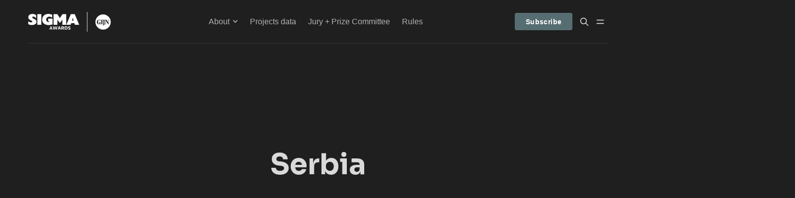

--- FILE ---
content_type: text/html; charset=utf-8
request_url: https://www.sigmaawards.org/tag/serbia/
body_size: 8183
content:
<!DOCTYPE html>
<html lang="en" data-color-scheme="dark" data-post-feed="alternating-list">
  <head>
    <meta charset="utf-8">
    <meta http-equiv="X-UA-Compatible" content="IE=edge">

    <title>Serbia - The Sigma Awards</title>

    <meta name="HandheldFriendly" content="True">
    <meta name="viewport" content="width=device-width, initial-scale=1.0">
    
    <meta name="theme-color" content="#566d71">


    <link rel="preload" href="https://www.sigmaawards.org/assets/dist/app.min.js?v=52b3c0ed2b" as="script">
    <link rel="preload" href="https://www.sigmaawards.org/assets/dist/app.min.css?v=52b3c0ed2b" as="style">

      <link rel="preconnect" href="https://fonts.googleapis.com">
  <link rel="preconnect" href="https://fonts.gstatic.com" crossorigin>


  <link rel="preload stylesheet" href="https://fonts.googleapis.com/css2?family=Sora:wght@400;500;600;700;800&display=swap" 
        as="style" onload="this.onload=null;this.rel='stylesheet'" crossorigin>
  <style>body { --font-headings: 'Sora', sans-serif; }</style>















    <script async defer src="https://www.sigmaawards.org/assets/dist/app.min.js?v=52b3c0ed2b"></script>

    <link rel="stylesheet" type="text/css" href="https://www.sigmaawards.org/assets/dist/app.min.css?v=52b3c0ed2b">

    <style>
  :root {
    --global-max-width: 1200px; /* site max width */
    --global-content-width: 640px; /* post-content-width */
    --global-wide-width: 960px; /* site max width */
    --global-radius: 4px; /* default radius */
    --global-radius-rounded: 30px;
    --global-gallery-gap: 1em; /* Image gallery distance between images */
    --global-hyphens: none; /* none/auto */
    --global-header-height: 88px;
    --global-theme-notifications: visible; /* visible/hidden */
    --global-progress-bar: visible; /* visible/hidden */
    --global-content-preview-fading: 0%; /* 50%-100% for fading effect */
    --global-scroll-behavior: auto;
  }
</style>

<script>
  let preferredTheme = localStorage.getItem('PREFERRED_COLOR_SCHEME') || `dark`;
  document.documentElement.setAttribute('data-color-scheme', preferredTheme);

  let preferredPostFeedLayout = localStorage.getItem('PREFERRED_POST_FEED') || `alternating-list`;
  document.documentElement.setAttribute('data-post-feed', preferredPostFeedLayout);

  function changeFeedLayout(layout) {
    document.documentElement.setAttribute('data-post-feed', layout);
    localStorage.setItem('PREFERRED_POST_FEED', layout);
  }
  
  // Global values needed
  const themeGlobal = {
    currentPage: parseInt('1'),
    nextPage: parseInt(''),
    nextPageLink: '',
    maxPages: parseInt('1'), 
    lastPage: `1` === `1` ? true : false,
    postsPerPage: parseInt('8'),
    scrollPos: 0,
    imageLightbox: false,
    featuredImageAnimation: true
  }

  // Calculate contrast & HSL value;
  function getColorInfo(hexcolor) {
    // get contrast
    if (hexcolor.slice(0, 1) === '#') { hexcolor = hexcolor.slice(1); }
    if (hexcolor.length === 3) { hexcolor = hexcolor.split('').map(function (hex) { return hex + hex;}).join(''); }
    let r = parseInt(hexcolor.substr(0,2),16), g = parseInt(hexcolor.substr(2,2),16), b = parseInt(hexcolor.substr(4,2),16);
    let yiq = ((r * 299) + (g * 587) + (b * 114)) / 1000;
    const colorContrast = (yiq >= 128) ? '#000' : '#fff';

    //get HSL
    r /= 255, g /= 255, b /= 255;
    const max = Math.max(r, g, b), min = Math.min(r, g, b);
    let h, s, l = (max + min)  /  2;  
    if ( max == min ) { h = s = 0; } else {
      let d = max - min;
      s = l > 0.5 ? d / (2 - max - min) : d / (max + min);
      switch(max){
        case r: h = (g - b) / d + (g < b ? 6 : 0); break;
        case g: h = (b - r) / d + 2; break;
        case b: h = (r - g) / d + 4; break;
      }
      h /= 6;
    }
    const colorHSL = [Math.round(h * 360), Math.round(s * 100), Math.round(l * 100)];

    // return
    return { colorContrast, colorHSL }
  };

  const brandColor = getColorInfo("#566d71");
  let style = document.createElement('style');
  style.innerHTML = `:root { 
    --color-brand-contrast: ${brandColor.colorContrast}; 
    --color-brand-h: ${brandColor.colorHSL[0]};
    --color-brand-s: ${brandColor.colorHSL[1]}%;
    --color-brand-l: ${brandColor.colorHSL[2]}%;
    --color-brand-hsl: ${brandColor.colorHSL[0]} ${brandColor.colorHSL[1]}% ${brandColor.colorHSL[2]}%;
  }`
  document.getElementsByTagName('head')[0].appendChild(style);
</script>

    
    
     

    <link rel="icon" href="https://www.sigmaawards.org/content/images/size/w256h256/2023/12/Sigmas-2024-social-logo-pink-purple-500px.png" type="image/png">
    <link rel="canonical" href="https://www.sigmaawards.org/tag/serbia/">
    <meta name="referrer" content="no-referrer-when-downgrade">
    
    <meta property="og:site_name" content="The Sigma Awards">
    <meta property="og:type" content="website">
    <meta property="og:title" content="Serbia - The Sigma Awards">
    <meta property="og:url" content="https://www.sigmaawards.org/tag/serbia/">
    <meta property="og:image" content="https://www.sigmaawards.org/content/images/size/w1200/2025/11/Sigma-1600x900-1.jpg">
    <meta property="article:publisher" content="https://www.facebook.com/GlobalInvestigativeJournalismNetwork/">
    <meta name="twitter:card" content="summary_large_image">
    <meta name="twitter:title" content="Serbia - The Sigma Awards">
    <meta name="twitter:url" content="https://www.sigmaawards.org/tag/serbia/">
    <meta name="twitter:image" content="https://www.sigmaawards.org/content/images/size/w1200/2025/11/Sigma-1600x900-1.jpg">
    <meta name="twitter:site" content="@gijn">
    <meta property="og:image:width" content="1200">
    <meta property="og:image:height" content="675">
    
    <script type="application/ld+json">
{
    "@context": "https://schema.org",
    "@type": "Series",
    "publisher": {
        "@type": "Organization",
        "name": "The Sigma Awards",
        "url": "https://www.sigmaawards.org/",
        "logo": {
            "@type": "ImageObject",
            "url": "https://www.sigmaawards.org/content/images/2025/01/sigma-gijn-logo-white-500-1.png"
        }
    },
    "url": "https://www.sigmaawards.org/tag/serbia/",
    "name": "Serbia",
    "mainEntityOfPage": "https://www.sigmaawards.org/tag/serbia/"
}
    </script>

    <meta name="generator" content="Ghost 6.14">
    <link rel="alternate" type="application/rss+xml" title="The Sigma Awards" href="https://www.sigmaawards.org/rss/">
    <script defer src="https://cdn.jsdelivr.net/ghost/portal@~2.57/umd/portal.min.js" data-i18n="true" data-ghost="https://www.sigmaawards.org/" data-key="29e805af8facb29fe957af6e30" data-api="https://the-sigma-awards.ghost.io/ghost/api/content/" data-locale="en" crossorigin="anonymous"></script><style id="gh-members-styles">.gh-post-upgrade-cta-content,
.gh-post-upgrade-cta {
    display: flex;
    flex-direction: column;
    align-items: center;
    font-family: -apple-system, BlinkMacSystemFont, 'Segoe UI', Roboto, Oxygen, Ubuntu, Cantarell, 'Open Sans', 'Helvetica Neue', sans-serif;
    text-align: center;
    width: 100%;
    color: #ffffff;
    font-size: 16px;
}

.gh-post-upgrade-cta-content {
    border-radius: 8px;
    padding: 40px 4vw;
}

.gh-post-upgrade-cta h2 {
    color: #ffffff;
    font-size: 28px;
    letter-spacing: -0.2px;
    margin: 0;
    padding: 0;
}

.gh-post-upgrade-cta p {
    margin: 20px 0 0;
    padding: 0;
}

.gh-post-upgrade-cta small {
    font-size: 16px;
    letter-spacing: -0.2px;
}

.gh-post-upgrade-cta a {
    color: #ffffff;
    cursor: pointer;
    font-weight: 500;
    box-shadow: none;
    text-decoration: underline;
}

.gh-post-upgrade-cta a:hover {
    color: #ffffff;
    opacity: 0.8;
    box-shadow: none;
    text-decoration: underline;
}

.gh-post-upgrade-cta a.gh-btn {
    display: block;
    background: #ffffff;
    text-decoration: none;
    margin: 28px 0 0;
    padding: 8px 18px;
    border-radius: 4px;
    font-size: 16px;
    font-weight: 600;
}

.gh-post-upgrade-cta a.gh-btn:hover {
    opacity: 0.92;
}</style>
    <script defer src="https://cdn.jsdelivr.net/ghost/sodo-search@~1.8/umd/sodo-search.min.js" data-key="29e805af8facb29fe957af6e30" data-styles="https://cdn.jsdelivr.net/ghost/sodo-search@~1.8/umd/main.css" data-sodo-search="https://the-sigma-awards.ghost.io/" data-locale="en" crossorigin="anonymous"></script>
    
    <link href="https://www.sigmaawards.org/webmentions/receive/" rel="webmention">
    <script defer src="/public/cards.min.js?v=52b3c0ed2b"></script>
    <link rel="stylesheet" type="text/css" href="/public/cards.min.css?v=52b3c0ed2b">
    <script defer src="/public/member-attribution.min.js?v=52b3c0ed2b"></script>
    <script defer src="/public/ghost-stats.min.js?v=52b3c0ed2b" data-stringify-payload="false" data-datasource="analytics_events" data-storage="localStorage" data-host="https://www.sigmaawards.org/.ghost/analytics/api/v1/page_hit"  tb_site_uuid="111e98ea-6429-4e5a-a64b-42338e72f75f" tb_post_uuid="undefined" tb_post_type="null" tb_member_uuid="undefined" tb_member_status="undefined"></script><style>:root {--ghost-accent-color: #566d71;}</style>
    <!-- Google tag (gtag.js) -->
<script async src="https://www.googletagmanager.com/gtag/js?id=G-LD1S6B1H67"></script>
<script>
  window.dataLayer = window.dataLayer || [];
  function gtag(){dataLayer.push(arguments);}
  gtag('js', new Date());

  gtag('config', 'G-LD1S6B1H67');
</script>
  </head>
  <body class="tag-template tag-serbia is-visitor">
    

      <header class="header js-header" data-hero-style="">
  <div class="container wrapper">
    <div class="header__content">
      <div class="header-brand">
<a href="https://www.sigmaawards.org">            <picture class="default-logo">
  <source 
    sizes="(max-width: 800px) 200px, 320px"
    
    
    srcset="/content/images/size/w300/format/webp/2025/01/sigma-gijn-logo-white-500-1.png 300w, /content/images/size/w600/format/webp/2025/01/sigma-gijn-logo-white-500-1.png 600w"
    type="image/webp"
  >
  <img class="header__logo"
    sizes="(max-width: 800px) 200px, 320px"
    
    data-srcset="/content/images/size/w300/2025/01/sigma-gijn-logo-white-500-1.png 300w, /content/images/size/w600/2025/01/sigma-gijn-logo-white-500-1.png 600w"
    srcset="/content/images/size/w30/2025/01/sigma-gijn-logo-white-500-1.png 30w"
    data-src="/content/images/size/w100/2025/01/sigma-gijn-logo-white-500-1.png"
    src="/content/images/size/w30/2025/01/sigma-gijn-logo-white-500-1.png"
    alt="The Sigma Awards"
    loading="eager"
  >
</picture></a>      </div>

      <nav class="header__nav">
        <ul class="nav" data-items="7">
    <li class="nav-about" 
      data-label="About" data-length="5" data-post="">
      <a href="https://www.sigmaawards.org/about/">
        <span>About</span>
      </a>
    </li>
    <li class="nav-partners is-subitem" 
      data-label="- Partners" data-length="10" data-post="">
      <a href="https://www.sigmaawards.org/partners/">
        <span>- Partners</span>
      </a>
    </li>
    <li class="nav-contacts is-subitem" 
      data-label="- Contacts" data-length="10" data-post="">
      <a href="https://www.sigmaawards.org/contacts/">
        <span>- Contacts</span>
      </a>
    </li>
    <li class="nav-slack-team is-subitem" 
      data-label="- Slack team" data-length="12" data-post="">
      <a href="https://www.sigmaawards.org/slack/">
        <span>- Slack team</span>
      </a>
    </li>
    <li class="nav-projects-data" 
      data-label="Projects data" data-length="13" data-post="">
      <a href="https://www.sigmaawards.org/projects-data/">
        <span>Projects data</span>
      </a>
    </li>
    <li class="nav-jury-prize-committee" 
      data-label="Jury + Prize Committee" data-length="22" data-post="">
      <a href="https://www.sigmaawards.org/meet-the-sigmas-2025-jury-and-prize-committee/">
        <span>Jury + Prize Committee</span>
      </a>
    </li>
    <li class="nav-rules" 
      data-label="Rules" data-length="5" data-post="last">
      <a href="https://www.sigmaawards.org/rules/">
        <span>Rules</span>
      </a>
    </li>
</ul>
      </nav>
      
      <div class="header__actions">
            <a href="/signin/" class="btn signin-link radius" data-portal="signin">Log In</a>
            <a href="/signup/" class="btn signup-link btn--brand radius" data-portal="signup">Subscribe</a>

        <button class="btn header-search-toggle" data-ghost-search title="Search" aria-label="Search">
          <i class="icon icon-search">
  <svg xmlns="http://www.w3.org/2000/svg" class="icon icon-tabler icon-tabler-search" width="24" height="24" viewBox="0 0 24 24" stroke-width="2" stroke="currentColor" fill="none" stroke-linecap="round" stroke-linejoin="round">
  <path stroke="none" d="M0 0h24v24H0z" fill="none"/>
  <circle cx="10" cy="10" r="7" />
  <line x1="21" y1="21" x2="15" y2="15" />
</svg>



</i>        </button>

        <button class="btn header-menu-toggle js-menu-toggle" title="Menu open" aria-label="Menu open">
          <i class="icon icon-menu">
  <svg xmlns="http://www.w3.org/2000/svg" class="icon icon-tabler icon-tabler-menu" width="24" height="24" viewBox="0 0 24 24" stroke-width="2" stroke="currentColor" fill="none" stroke-linecap="round" stroke-linejoin="round">
  <path stroke="none" d="M0 0h24v24H0z" fill="none"></path>
  <path d="M4 8l16 0"></path>
  <path d="M4 16l16 0"></path>
</svg>
</i>        </button>
      </div>
    </div>
  </div>
</header>


      <div class="menu js-menu">

  <div class="menu-actions">
    <div class="color-scheme flex flex-cc">
  <span class="color-scheme-symbol"></span>
  <select class="color-scheme-select radius js-color-scheme-select" aria-label="Change color scheme">
    <option value="system" selected>System</option>
    <option value="light">Light</option>
    <option value="dark">Dark</option>
  </select>
  <i class="icon icon-select">
  <svg xmlns="http://www.w3.org/2000/svg" class="icon icon-tabler icon-tabler-select" width="24" height="24" viewBox="0 0 24 24" stroke-width="2" stroke="currentColor" fill="none" stroke-linecap="round" stroke-linejoin="round">
  <path d="M17 8.517L12 3 7 8.517M7 15.48l5 5.517 5-5.517"></path>
</svg>



</i></div>    
    <button class="btn menu-toggle js-menu-toggle" title="Menu close" aria-label="Menu close">
      <i class="icon icon-x">
  <svg xmlns="http://www.w3.org/2000/svg" class="icon icon-tabler icon-tabler-x" width="24" height="24" viewBox="0 0 24 24" stroke-width="1.5" stroke="currentColor" fill="none" stroke-linecap="round" stroke-linejoin="round">
  <path stroke="none" d="M0 0h24v24H0z" fill="none"/>
  <line x1="18" y1="6" x2="6" y2="18" />
  <line x1="6" y1="6" x2="18" y2="18" />
</svg>
</i>    </button>
  </div>

  <nav class="menu-navigation">
    <ul class="nav" data-items="7">
    <li class="nav-about" 
      data-label="About" data-length="5" data-post="">
      <a href="https://www.sigmaawards.org/about/">
        <span>About</span>
      </a>
    </li>
    <li class="nav-partners is-subitem" 
      data-label="- Partners" data-length="10" data-post="">
      <a href="https://www.sigmaawards.org/partners/">
        <span>- Partners</span>
      </a>
    </li>
    <li class="nav-contacts is-subitem" 
      data-label="- Contacts" data-length="10" data-post="">
      <a href="https://www.sigmaawards.org/contacts/">
        <span>- Contacts</span>
      </a>
    </li>
    <li class="nav-slack-team is-subitem" 
      data-label="- Slack team" data-length="12" data-post="">
      <a href="https://www.sigmaawards.org/slack/">
        <span>- Slack team</span>
      </a>
    </li>
    <li class="nav-projects-data" 
      data-label="Projects data" data-length="13" data-post="">
      <a href="https://www.sigmaawards.org/projects-data/">
        <span>Projects data</span>
      </a>
    </li>
    <li class="nav-jury-prize-committee" 
      data-label="Jury + Prize Committee" data-length="22" data-post="">
      <a href="https://www.sigmaawards.org/meet-the-sigmas-2025-jury-and-prize-committee/">
        <span>Jury + Prize Committee</span>
      </a>
    </li>
    <li class="nav-rules" 
      data-label="Rules" data-length="5" data-post="last">
      <a href="https://www.sigmaawards.org/rules/">
        <span>Rules</span>
      </a>
    </li>
</ul>

      <ul class="nav secondary submenu" data-items="2">
    <li class="nav-terms-of-service" 
      data-label="Terms of service" data-length="16" data-post="">
      <a href="https://www.sigmaawards.org/terms-of-service/">
        <span>Terms of service</span>
      </a>
    </li>
    <li class="nav-privacy-policy" 
      data-label="Privacy Policy" data-length="14" data-post="last">
      <a href="https://www.sigmaawards.org/privacy-policy/">
        <span>Privacy Policy</span>
      </a>
    </li>
</ul>
  </nav>
</div>

<template data-toggle-template>
  <button class="submenu-toggle" onclick="this.parentNode.classList.toggle('is-active')" title="Menu toggle" aria-label="Menu toggle">
    <i class="icon icon-chevron-down">
  <svg xmlns="http://www.w3.org/2000/svg" class="icon icon-tabler icon-tabler-chevron-down" width="24" height="24" viewBox="0 0 24 24" stroke-width="2" stroke="currentColor" fill="none" stroke-linecap="round" stroke-linejoin="round">
   <path stroke="none" d="M0 0h24v24H0z" fill="none"></path>
   <polyline points="6 9 12 15 18 9"></polyline>
</svg>
</i>  </button>
</template>


    <main class="main" >
      
  <div class="hero is-tag flex" data-cover-image="false"
  data-style="image-right">
    <div class="hero__content flex flex-col">
      <h1 class="hero__title">Serbia</h1>
      <p id="hero-input-label" class="hero__description">
        
      </p>
    </div>

  </div>


  <div class="container wrapper mb-xl mt-lg">
    <span class="section-title sm" >
      2 stories
      
    </span>

    <div class="post-feed mb-lg" data-feed="alternating-list" >
        <article class="post-card has-img js-post-card" 
  data-aspect-ratio="auto">
  
<a class="post-card__media" href="https://www.sigmaawards.org/404/">      <figure>
        <picture class="">
  <source 
    sizes="420px"
    data-sizes="auto"
    srcset="/content/images/size/w30/2023/11/5868_0dbb0ac96ed1e3bc285c127ca387cc47_1580678987111-1.jpg 30w"
    data-srcset="/content/images/size/w300/format/webp/2023/11/5868_0dbb0ac96ed1e3bc285c127ca387cc47_1580678987111-1.jpg 300w, /content/images/size/w600/format/webp/2023/11/5868_0dbb0ac96ed1e3bc285c127ca387cc47_1580678987111-1.jpg 600w, /content/images/size/w1000/format/webp/2023/11/5868_0dbb0ac96ed1e3bc285c127ca387cc47_1580678987111-1.jpg 1000w"
    type="image/webp"
  >
  <img class="lazyload"
    sizes="420px"
    data-sizes="auto"
    data-srcset="/content/images/size/w300/2023/11/5868_0dbb0ac96ed1e3bc285c127ca387cc47_1580678987111-1.jpg 300w, /content/images/size/w600/2023/11/5868_0dbb0ac96ed1e3bc285c127ca387cc47_1580678987111-1.jpg 600w, /content/images/size/w1000/2023/11/5868_0dbb0ac96ed1e3bc285c127ca387cc47_1580678987111-1.jpg 1000w"
    srcset="/content/images/size/w30/2023/11/5868_0dbb0ac96ed1e3bc285c127ca387cc47_1580678987111-1.jpg 30w"
    data-src="/content/images/size/w100/2023/11/5868_0dbb0ac96ed1e3bc285c127ca387cc47_1580678987111-1.jpg"
    src="/content/images/size/w30/2023/11/5868_0dbb0ac96ed1e3bc285c127ca387cc47_1580678987111-1.jpg"
    alt="Mothers in Serbia feel the brunt of new law"
    
  >
</picture>      </figure>
</a>
  <div class="post-card__content flex flex-col ">
    <div class="post-card__info">
        <a class="post-tag tag-2020" href="/tag/2020/" aria-label="2020"
          
        >2020</a>
        


    </div>

      <h2 class="post-card__title"><a href="https://www.sigmaawards.org/404/">Mothers in Serbia feel the brunt of new law</a></h2>

      <p class="post-card__excerpt">Category: Open data

Country/area: Serbia

Organisation: BIRN Serbia

Organisation size: Small

Publication date: 29/05/2019

Credit: Slobodan Georgiev,</p>

    <div class="post-authors">
  <ul class="post-authors-avatars">
        <li class="author-avatar has-icon">
          <a href="/author/keng/" title="Keng" aria-label="Keng">
              <i class="icon icon-user">
  <svg xmlns="http://www.w3.org/2000/svg" width="24" height="24" viewBox="0 0 24 24" fill="none" stroke="currentColor" stroke-width="2" stroke-linecap="round" stroke-linejoin="round" class="feather feather-user">
  <path d="M20 21v-2a4 4 0 0 0-4-4H8a4 4 0 0 0-4 4v2"></path>
  <circle cx="12" cy="7" r="4"></circle>
</svg>
</i>          </a>
        </li>
  </ul>

  <div class="post-authors-info">
    <span class="post-authors-names"><a href="/author/keng/">Keng</a></span>
    <div class="post-date-readtime">
      <time class="post-date" datetime="2021-06-17">Jun 17, 2021</time> 
        <span class="post-card__separator">/</span>
        <span class="post-readtime">4 min read</span>
    </div>
  </div>
</div>  </div>
</article>        <article class="post-card has-img js-post-card" 
  data-aspect-ratio="auto">
  
<a class="post-card__media" href="https://www.sigmaawards.org/404/">      <figure>
        <picture class="">
  <source 
    sizes="420px"
    data-sizes="auto"
    srcset="/content/images/size/w30/2023/11/5868_4ce0065d9331d50a3e07a47069fbf88e_1580686660283.png 30w"
    data-srcset="/content/images/size/w300/format/webp/2023/11/5868_4ce0065d9331d50a3e07a47069fbf88e_1580686660283.png 300w, /content/images/size/w600/format/webp/2023/11/5868_4ce0065d9331d50a3e07a47069fbf88e_1580686660283.png 600w, /content/images/size/w1000/format/webp/2023/11/5868_4ce0065d9331d50a3e07a47069fbf88e_1580686660283.png 1000w"
    type="image/webp"
  >
  <img class="lazyload"
    sizes="420px"
    data-sizes="auto"
    data-srcset="/content/images/size/w300/2023/11/5868_4ce0065d9331d50a3e07a47069fbf88e_1580686660283.png 300w, /content/images/size/w600/2023/11/5868_4ce0065d9331d50a3e07a47069fbf88e_1580686660283.png 600w, /content/images/size/w1000/2023/11/5868_4ce0065d9331d50a3e07a47069fbf88e_1580686660283.png 1000w"
    srcset="/content/images/size/w30/2023/11/5868_4ce0065d9331d50a3e07a47069fbf88e_1580686660283.png 30w"
    data-src="/content/images/size/w100/2023/11/5868_4ce0065d9331d50a3e07a47069fbf88e_1580686660283.png"
    src="/content/images/size/w30/2023/11/5868_4ce0065d9331d50a3e07a47069fbf88e_1580686660283.png"
    alt="Ana Curic"
    
  >
</picture>      </figure>
</a>
  <div class="post-card__content flex flex-col ">
    <div class="post-card__info">
        <a class="post-tag tag-2020-shortlist" href="/tag/2020-shortlist/" aria-label="2020 Shortlist"
          
        >2020 Shortlist</a>
        


    </div>

      <h2 class="post-card__title"><a href="https://www.sigmaawards.org/404/">Ana Curic</a></h2>

      <p class="post-card__excerpt">2020 Shortlist

Category: Young journalist

Country/area: Serbia

Organisation: Balkan Investigative Reporting Network – BIRN

Organisation size: Small

Cover letter:

My</p>

    <div class="post-authors">
  <ul class="post-authors-avatars">
        <li class="author-avatar has-icon">
          <a href="/author/keng/" title="Keng" aria-label="Keng">
              <i class="icon icon-user">
  <svg xmlns="http://www.w3.org/2000/svg" width="24" height="24" viewBox="0 0 24 24" fill="none" stroke="currentColor" stroke-width="2" stroke-linecap="round" stroke-linejoin="round" class="feather feather-user">
  <path d="M20 21v-2a4 4 0 0 0-4-4H8a4 4 0 0 0-4 4v2"></path>
  <circle cx="12" cy="7" r="4"></circle>
</svg>
</i>          </a>
        </li>
  </ul>

  <div class="post-authors-info">
    <span class="post-authors-names"><a href="/author/keng/">Keng</a></span>
    <div class="post-date-readtime">
      <time class="post-date" datetime="2021-06-16">Jun 16, 2021</time> 
        <span class="post-card__separator">/</span>
        <span class="post-readtime">4 min read</span>
    </div>
  </div>
</div>  </div>
</article>    </div>
  </div>

  <div class="pagination" data-type="">
  <nav class="pagination-items">
    <a class="prev-posts disabled" href="javascript:">
      <i class="icon icon-arrow-left icon--sm">
  <svg xmlns="http://www.w3.org/2000/svg" class="icon icon-tabler icon-tabler-arrow-left" width="24" height="24" viewBox="0 0 24 24" stroke-width="2" stroke="currentColor" fill="none" stroke-linecap="round" stroke-linejoin="round">
  <path stroke="none" d="M0 0h24v24H0z" fill="none"/>
  <line x1="5" y1="12" x2="19" y2="12" />
  <line x1="5" y1="12" x2="11" y2="18" />
  <line x1="5" y1="12" x2="11" y2="6" />
</svg>



</i><span class="ml-xs">Prev</span>
    </a>
    <span class="page-number">Page 1 of 1</span>
    <a class="next-posts disabled" href="javascript:">
      <span class="mr-xs">Next</span><i class="icon icon-arrow-right icon--sm">
  <svg xmlns="http://www.w3.org/2000/svg" class="icon icon-tabler icon-tabler-arrow-narrow-right" width="24" height="24" viewBox="0 0 24 24" stroke-width="2" stroke="currentColor" fill="none" stroke-linecap="round" stroke-linejoin="round">
  <path stroke="none" d="M0 0h24v24H0z" fill="none"></path>
  <path d="M5 12l14 0"></path>
  <path d="M15 16l4 -4"></path>
  <path d="M15 8l4 4"></path>
</svg>



</i>
    </a>
  </nav>

  <button class="btn btn--wide btn--bordered btn-load-more js-load-more">
    Load more
  </button>
</div>

    </main>

      <footer class="footer">
  <div class="container wrapper">

    <div class="footer-brand row">
      <div class="col-xs-12 col-md-4 footer-left">
          <picture class="default-logo">
  <source 
    sizes="200px"
    data-sizes="auto"
    srcset="/content/images/size/w30/2025/01/sigma-gijn-logo-white-500-1.png 30w"
    data-srcset="/content/images/size/w300/format/webp/2025/01/sigma-gijn-logo-white-500-1.png 300w, /content/images/size/w600/format/webp/2025/01/sigma-gijn-logo-white-500-1.png 600w"
    type="image/webp"
  >
  <img class="footer-logo mr lazyload"
    sizes="200px"
    data-sizes="auto"
    data-srcset="/content/images/size/w300/2025/01/sigma-gijn-logo-white-500-1.png 300w, /content/images/size/w600/2025/01/sigma-gijn-logo-white-500-1.png 600w"
    srcset="/content/images/size/w30/2025/01/sigma-gijn-logo-white-500-1.png 30w"
    data-src="/content/images/size/w100/2025/01/sigma-gijn-logo-white-500-1.png"
    src="/content/images/size/w30/2025/01/sigma-gijn-logo-white-500-1.png"
    alt="The Sigma Awards"
    
  >
</picture>
        <form class="subscribe-form" 
  data-members-form="subscribe" data-style="inline-icon">
  <input data-members-email class="bg-default" 
    type="email" autocomplete="email" placeholder="Your email address" 
    aria-labelledby="footer-description" required> 
  <button class="btn btn--brand" type="submit" aria-label="Submit">    
      <i class="icon icon-arrow-right">
  <svg xmlns="http://www.w3.org/2000/svg" class="icon icon-tabler icon-tabler-arrow-narrow-right" width="24" height="24" viewBox="0 0 24 24" stroke-width="2" stroke="currentColor" fill="none" stroke-linecap="round" stroke-linejoin="round">
  <path stroke="none" d="M0 0h24v24H0z" fill="none"></path>
  <path d="M5 12l14 0"></path>
  <path d="M15 16l4 -4"></path>
  <path d="M15 8l4 4"></path>
</svg>



</i>  </button>
  <span class="msg-success">Great! Check your inbox and click the link.</span>
  <span class="msg-error">Sorry, something went wrong. Please try again.</span>
</form>      </div>

      <div class="col-xs-12 col-md-8 footer-right">
        <p class="footer-description" id="footer-description">The Sigma Awards celebrates the best data journalism from around the world. It is also here to empower, elevate and enlighten the global community of data journalists.</p>
      </div>
    </div>
  </div>

  <div class="footer-links">
    <div class="container wrapper">
      <div class="row">
        <div class="col-xs-12 col-md-8 footer-left">
          <ul class="nav" data-items="7">
    <li class="nav-about" 
      data-label="About" data-length="5" data-post="">
      <a href="https://www.sigmaawards.org/about/">
        <span>About</span>
      </a>
    </li>
    <li class="nav-partners is-subitem" 
      data-label="- Partners" data-length="10" data-post="">
      <a href="https://www.sigmaawards.org/partners/">
        <span>- Partners</span>
      </a>
    </li>
    <li class="nav-contacts is-subitem" 
      data-label="- Contacts" data-length="10" data-post="">
      <a href="https://www.sigmaawards.org/contacts/">
        <span>- Contacts</span>
      </a>
    </li>
    <li class="nav-slack-team is-subitem" 
      data-label="- Slack team" data-length="12" data-post="">
      <a href="https://www.sigmaawards.org/slack/">
        <span>- Slack team</span>
      </a>
    </li>
    <li class="nav-projects-data" 
      data-label="Projects data" data-length="13" data-post="">
      <a href="https://www.sigmaawards.org/projects-data/">
        <span>Projects data</span>
      </a>
    </li>
    <li class="nav-jury-prize-committee" 
      data-label="Jury + Prize Committee" data-length="22" data-post="">
      <a href="https://www.sigmaawards.org/meet-the-sigmas-2025-jury-and-prize-committee/">
        <span>Jury + Prize Committee</span>
      </a>
    </li>
    <li class="nav-rules" 
      data-label="Rules" data-length="5" data-post="last">
      <a href="https://www.sigmaawards.org/rules/">
        <span>Rules</span>
      </a>
    </li>
</ul>

            <ul class="nav secondary submenu" data-items="2">
    <li class="nav-terms-of-service" 
      data-label="Terms of service" data-length="16" data-post="">
      <a href="https://www.sigmaawards.org/terms-of-service/">
        <span>Terms of service</span>
      </a>
    </li>
    <li class="nav-privacy-policy" 
      data-label="Privacy Policy" data-length="14" data-post="last">
      <a href="https://www.sigmaawards.org/privacy-policy/">
        <span>Privacy Policy</span>
      </a>
    </li>
</ul>
        </div>

        <div class="col-xs-12 col-md-4 footer-right">
          <div class="social-links">
              <a href="https://www.facebook.com/GlobalInvestigativeJournalismNetwork/" class="facebook" aria-label="Facebook"><i class="icon icon-facebook icon--sm">
  <svg xmlns="http://www.w3.org/2000/svg" class="icon icon-tabler icon-tabler-brand-facebook" width="24" height="24" viewBox="0 0 24 24" stroke-width="2" stroke="currentColor" fill="none" stroke-linecap="round" stroke-linejoin="round">
  <path stroke="none" d="M0 0h24v24H0z" fill="none"/>
  <path d="M7 10v4h3v7h4v-7h3l1 -4h-4v-2a1 1 0 0 1 1 -1h3v-4h-3a5 5 0 0 0 -5 5v2h-3" />
</svg>



</i><span>Facebook</span></a>

  <a href="https://x.com/gijn" class="twitter" aria-label="Twitter"><i class="icon icon-twitter-x icon--sm">
  <svg xmlns="http://www.w3.org/2000/svg" class="icon icon-tabler icon-tabler-brand-x" width="24" height="24" viewBox="0 0 24 24" stroke-width="2" stroke="currentColor" fill="none" stroke-linecap="round" stroke-linejoin="round">
  <path stroke="none" d="M0 0h24v24H0z" fill="none"></path>
  <path d="M4 4l11.733 16h4.267l-11.733 -16z"></path>
  <path d="M4 20l6.768 -6.768m2.46 -2.46l6.772 -6.772"></path>
</svg>
</i><span>Twitter</span></a>

<a href="https://www.sigmaawards.org/rss" class="rss" aria-label="RSS"><i class="icon icon-rss icon--sm">
  <svg xmlns="http://www.w3.org/2000/svg" class="icon icon-tabler icon-tabler-rss" width="24" height="24" viewBox="0 0 24 24" stroke-width="2" stroke="currentColor" fill="none" stroke-linecap="round" stroke-linejoin="round">
  <path stroke="none" d="M0 0h24v24H0z" fill="none"/>
  <circle cx="5" cy="19" r="1" />
  <path d="M4 4a16 16 0 0 1 16 16" />
  <path d="M4 11a9 9 0 0 1 9 9" />
</svg>



</i><span>RSS</span></a>









          </div>
        </div>
      </div>
    </div>
  </div>

  <div class="footer-bottom">
    <div class="footer-copy">
      <span>&copy;2026&nbsp;<a href="https://www.sigmaawards.org">The Sigma Awards</a>.</span>
      <span class="footer-ghost">Published with&nbsp;<a href="https://ghost.org">Ghost</a>&nbsp;&&nbsp;<a href="https://brightthemes.com/themes/saaga/">Saaga</a>.</span>
    </div>
  </div>
</footer>

    <dialog class="notification">
  <i class="icon icon-success notification-icon">
  <svg xmlns="http://www.w3.org/2000/svg" class="icon icon-tabler icon-tabler-circle-check" width="24" height="24" viewBox="0 0 24 24" stroke-width="2" stroke="currentColor" fill="none" stroke-linecap="round" stroke-linejoin="round">
  <path stroke="none" d="M0 0h24v24H0z" fill="none"/>
  <circle cx="12" cy="12" r="9" />
  <path d="M9 12l2 2l4 -4" />
</svg>



</i>  <i class="icon icon-error notification-icon">
  <svg xmlns="http://www.w3.org/2000/svg" class="icon icon-tabler icon-tabler-alert-octagon" width="24" height="24" viewBox="0 0 24 24" stroke-width="2" stroke="currentColor" fill="none" stroke-linecap="round" stroke-linejoin="round">
  <path stroke="none" d="M0 0h24v24H0z" fill="none"/>
  <path d="M8.7 3h6.6c.3 0 .5 .1 .7 .3l4.7 4.7c.2 .2 .3 .4 .3 .7v6.6c0 .3 -.1 .5 -.3 .7l-4.7 4.7c-.2 .2 -.4 .3 -.7 .3h-6.6c-.3 0 -.5 -.1 -.7 -.3l-4.7 -4.7c-.2 -.2 -.3 -.4 -.3 -.7v-6.6c0 -.3 .1 -.5 .3 -.7l4.7 -4.7c.2 -.2 .4 -.3 .7 -.3z" />
  <line x1="12" y1="8" x2="12" y2="12" />
  <line x1="12" y1="16" x2="12.01" y2="16" />
</svg>



</i>  <i class="icon icon-warning notification-icon">
  <svg xmlns="http://www.w3.org/2000/svg" class="icon icon-tabler icon-tabler-alert-triangle" width="24" height="24" viewBox="0 0 24 24" stroke-width="2" stroke="currentColor" fill="none" stroke-linecap="round" stroke-linejoin="round">
  <path stroke="none" d="M0 0h24v24H0z" fill="none"/>
  <path d="M12 9v2m0 4v.01" />
  <path d="M5 19h14a2 2 0 0 0 1.84 -2.75l-7.1 -12.25a2 2 0 0 0 -3.5 0l-7.1 12.25a2 2 0 0 0 1.75 2.75" />
</svg>



</i>  <p class="notification-msg signup-success">Great! You’ve successfully signed up.</p> 
  <p class="notification-msg signin-success">Welcome back! You&#x27;ve successfully signed in.</p> 
  <p class="notification-msg subscribe-success">You&#x27;ve successfully subscribed to The Sigma Awards.</p> 
  <p class="notification-msg link-expired">Your link has expired.</p> 
  <p class="notification-msg checkout-success">Success! Check your email for magic link to sign-in.</p> 
  <p class="notification-msg billing-success">Success! Your billing info has been updated.</p> 
  <p class="notification-msg billing-cancel">Your billing was not updated.</p> 
  <button class="notification-close js-notification-close" aria-label="Close" onclick="closeNotification(event.currentTarget.parentNode);">
    <i class="icon icon-x">
  <svg xmlns="http://www.w3.org/2000/svg" class="icon icon-tabler icon-tabler-x" width="24" height="24" viewBox="0 0 24 24" stroke-width="1.5" stroke="currentColor" fill="none" stroke-linecap="round" stroke-linejoin="round">
  <path stroke="none" d="M0 0h24v24H0z" fill="none"/>
  <line x1="18" y1="6" x2="6" y2="18" />
  <line x1="6" y1="6" x2="18" y2="18" />
</svg>
</i>  </button>
</dialog>

      
    

    <script>
  const navItems = document.querySelectorAll('.header .nav:not(.submenu) li, .menu .nav:not(.submenu) li')
  const allNavItems = document.querySelectorAll('.is-subitem')

  // Remove '-' signs
  allNavItems.forEach(item => {
    const itemName = item.querySelector('a span')
    itemName.innerText = itemName.innerText.slice(1)
  });

  // Add subitems in place
  let subMenu, hasItems
  navItems.forEach((item, index) => {
    if (item.classList.contains('is-subitem') && !navItems[index - 1].classList.contains('is-subitem')) navItems[index - 1].classList.add('is-mainitem'); 
    subMenu = item.classList.contains('is-subitem') ? subMenu : document.createElement('ul');
    if (item.classList.contains('is-subitem')) { 
      subMenu.appendChild(item)
      subMenu.classList.add('nav','submenu')
    } else { 
      item.appendChild(subMenu)
    }
  });
</script>

<script>
  const submenus = document.querySelectorAll('.menu .is-mainitem')
  const toggle = document.querySelector('[data-toggle-template]');

  submenus.forEach(menu => { 
    const toggleBtn = toggle.content.cloneNode(true);
    menu.appendChild(toggleBtn);
  });
</script>

  <script>
    // Give the parameter a variable name
    const qsParams = new URLSearchParams(window.location.search);
    const isAction = qsParams.has('action');
    const isStripe = qsParams.has('stripe');
    const success = qsParams.get('success');
    const action = qsParams.get('action');
    const stripe = qsParams.get('stripe');

    if (qsParams && isAction) {
      if (success === "true") {
        switch (action) {
          case 'subscribe':
            openNotification('subscribe-success');
            break;
          case 'signup': 
            openNotification('signup-success');
            break;
          case 'signin':
            openNotification('signin-success');
            break;
          default:
            break;
        }
      } else {
        openNotification('link-expired');
      }
    }

    if (qsParams && isStripe) {
      switch (stripe) {
        case 'success':
          openNotification('checkout-success');
          break;
        case 'billing-update-success':
          openNotification('billing-success');
          break;
        case 'billing-update-cancel':
          openNotification('billing-cancel');
          break;
        default:
          break;
      }
    }

    /**
    * Handle Notifications
    */
    function openNotification(type) {
      const notification = document.querySelector('dialog.notification');
      if (notification) { 
        notification.setAttribute('data-msg-type', type);
        notification.show();
        setTimeout(function(){ closeNotification(notification); }, 3000);
      }
    }
    
    /**
    * Clean URI
    */
    function clearURI() {
      window.history.replaceState({}, '', `${window.location.pathname}`);
    }

    function closeNotification(notification) {
      notification.close();
      clearURI();
      setTimeout(function(){ notification.removeAttribute('data-msg-type') }, 500);
    }
  </script>


    
  </body>
</html>


--- FILE ---
content_type: text/css; charset=UTF-8
request_url: https://www.sigmaawards.org/assets/dist/app.min.css?v=52b3c0ed2b
body_size: 23606
content:
:root{--color-brand:var(--ghost-accent-color,#f76799);--color-brand-contrast:#000;--color-brand-hsl:167 81% 45%;--color-black:#000;--color-dark:#262626;--color-dark-acc:#404040;--color-grey-darker:#595959;--color-grey-dark:#737373;--color-grey:grey;--color-grey-light:#8c8c8c;--color-grey-lighter:#a6a6a6;--color-light-acc:#bfbfbf;--color-light:#d9d9d9;--color-white:#fff;--color-error:#fc365e;--color-success:#48c774;--color-warning:#fddc58;--color-info:#259eef;--color-gold:#ffd900;--color-facebook:#4267b2;--color-twitter:#1da1f2;--color-linkedin:#2867b2;--color-instagram:#e1306c;--color-youtube:red;--color-github:#333;--color-rss:#ee802f;--color-mail:#dc483d;--color-copy:#34a853;--color-text:var(--color-dark);--color-text-acc:var(--color-dark-acc);--color-text-reverse:var(--color-light);--color-bg:#fff;--color-bg-acc:#fafafa;--color-bg-reverse:var(--color-dark);--color-bg-base:0 0% 100%;--color-bg-base-reverse:0 0% 0%;--color-border:#ebebeb;--color-transparent:transparent;--color-focus-hsl:217 99% 65%;--color-focus:hsl(var(--color-focus-hsl));--border-color:var(--color-border);--border-width:1px;--font-system:-apple-system,BlinkMacSystemFont,"Segoe UI",Helvetica,Arial,sans-serif,"Apple Color Emoji","Segoe UI Emoji";--font-mono:Consolas,Monaco,monospace;--font-body:var(--font-system);--font-headings:var(--font-system);--font-size-base:1rem;--font-weight-thin:100;--font-weight-extra-light:200;--font-weight-light:300;--font-weight-normal:400;--font-weight-medium:500;--font-weight-semi-bold:600;--font-weight-bold:700;--font-weight-extra-bold:800;--font-weight-black:900;--line-height-base:1.6;--letter-spacing:0;--transition-name:ease-in-out;--transition-duration:200ms;--transition-duration-lg:400ms;--transition-duration-xl:800ms;--transition-delay:100ms;--transition-default:var(--transition-duration) var(--transition-name);--transition-100:100ms var(--transition-name);--transition-200:200ms var(--transition-name);--transition-400:400ms var(--transition-name);--transition-800:800ms var(--transition-name);--transition-1000:1000ms var(--transition-name);--gap:1em;--gap-rem:1rem;--gap-xs:calc(var(--gap)*0.25);--gap-sm:calc(var(--gap)*0.5);--gap-lg:calc(var(--gap)*2);--gap-xl:calc(var(--gap)*4);--brakepoint-sm:36em;--brakepoint-md:48em;--brakepoint-lg:62em;--brakepoint-xl:75em;--gutter-w:1rem;--outer-m:1rem;--gutter-comp:calc(var(--gutter-w)*-1);--half-gutter-w:calc(var(--gutter-w)*0.5);--container-sm:calc(var(--brakepoint-sm) + var(--gutter-w));--container-md:calc(var(--brakepoint-md) + var(--gutter-w));--container-lg:calc(var(--brakepoint-lg) + var(--gutter-w));--container-xl:calc(var(--brakepoint-xl) + var(--gutter-w))}@media (prefers-color-scheme:dark){html[data-color-scheme=system]{--color-text:var(--color-light);--color-text-acc:var(--color-light-acc);--color-text-reverse:var(--color-dark);--color-bg:#1f1f1f;--color-bg-acc:#1a1a1a;--color-bg-reverse:var(--color-light);--color-bg-base:0 0% 0%;--color-bg-base-reverse:0 0% 100%;--color-border:#333}}html[data-color-scheme=dark]{--color-text:var(--color-light);--color-text-acc:var(--color-light-acc);--color-text-reverse:var(--color-dark);--color-bg:#1f1f1f;--color-bg-acc:#1a1a1a;--color-bg-reverse:var(--color-light);--color-bg-base:0 0% 0%;--color-bg-base-reverse:0 0% 100%;--color-border:#333}[data-color-scheme=brand]{--color-text:var(--color-brand-contrast);--color-text-acc:var(--color-brand-contrast);--color-text-reverse:var(--color-brand);--color-bg:hsl(var(--color-brand-h) var(--color-brand-s) var(--color-brand-l));--color-bg-acc:hsl(var(--color-brand-h) var(--color-brand-s) calc(var(--color-brand-l) + 4%));--color-bg-reverse:var(--color-brand-contrast);--color-bg-base:0 0% 0%;--color-bg-base-reverse:0 0% 100%;--color-border:hsl(var(--color-brand-h) var(--color-brand-s) calc(var(--color-brand-l) - 8%))}[data-color-scheme=brand] .btn--brand{--text-accent:var(--color-brand);--bg-accent:var(--color-brand-contrast)}html{box-sizing:border-box}*,:after,:before{border:0 solid #ebebeb;border-color:var(--color-border);box-sizing:inherit}html{-webkit-txt-size-adjust:100%;line-height:1.15}body{margin:0}main{display:block}h1{font-size:2em;margin:.67em 0}hr{box-sizing:content-box;height:0;overflow:visible}pre{font-family:monospace,monospace;font-size:1em}a{background-color:transparent;background-color:var(--color-transparent)}abbr[title]{border-bottom:none;-webkit-text-decoration:underline;text-decoration:underline;-webkit-text-decoration:underline dotted;text-decoration:underline dotted}b,strong{font-weight:bolder}code,kbd,samp{font-family:monospace,monospace;font-size:1em}small{font-size:80%}sub,sup{font-size:75%;line-height:0;position:relative;vertical-align:baseline}sub{bottom:-.25em}sup{top:-.5em}img{border-style:none}button,input,optgroup,select,textarea{font-family:inherit;font-size:100%;line-height:1.15;margin:0}button,input{overflow:visible}button,select{text-transform:none}[type=button],[type=reset],[type=submit],button{-webkit-appearance:button}[type=button]::-moz-focus-inner,[type=reset]::-moz-focus-inner,[type=submit]::-moz-focus-inner,button::-moz-focus-inner{border-style:none;padding:0}[type=button]:-moz-focusring,[type=reset]:-moz-focusring,[type=submit]:-moz-focusring,button:-moz-focusring{outline:1px dotted ButtonText}fieldset{padding:.35em .75em .625em}legend{box-sizing:border-box;color:inherit;display:table;max-width:100%;padding:0;white-space:normal}progress{vertical-align:baseline}textarea{overflow:auto}[type=checkbox],[type=radio]{box-sizing:border-box;padding:0}[type=number]::-webkit-inner-spin-button,[type=number]::-webkit-outer-spin-button{height:auto}[type=search]{-webkit-appearance:textfield;outline-offset:-2px}[type=search]::-webkit-search-decoration{-webkit-appearance:none}::-webkit-file-upload-button{-webkit-appearance:button;font:inherit}details{display:block}summary{display:list-item}[hidden],template{display:none}body,html{-webkit-font-smoothing:antialiased;-moz-osx-font-smoothing:grayscale;-webkit-txt-size-adjust:100%;-ms-txt-size-adjust:100%;font-family:-apple-system,BlinkMacSystemFont,Segoe UI,Helvetica,Arial,sans-serif,Apple Color Emoji,Segoe UI Emoji;font-family:var(--font-body);font-size:1rem;font-size:var(--font-size-base);font-weight:400;font-weight:var(--font-weight-normal);-webkit-hyphens:var(--global-hyphens);hyphens:var(--global-hyphens);letter-spacing:0;letter-spacing:var(--letter-spacing);line-height:1.6;line-height:var(--line-height-base);overflow-x:clip;scroll-behavior:var(--global-scroll-behavior)}body{-webkit-overflow-scrolling:touch;background-color:#fff;background-color:var(--color-bg);color:#262626;color:var(--color-text);display:flex;flex-direction:column;min-height:100vh;position:relative}@media (prefers-reduced-motion:reduce),(print){body{--transition-duration:1ms;--global-scroll-behavior:auto}}button{-webkit-font-smoothing:inherit;-moz-osx-font-smoothing:inherit;-webkit-appearance:button;background:transparent;background:var(--color-transparent);background-color:rgba(0,0,0,.1);background-color:hsla(var(--color-bg-base-reverse)/10%);border:none;border-radius:var(--global-radius);color:inherit;cursor:pointer;font:inherit;font-weight:600;font-weight:var(--font-weight-semi-bold);line-height:normal;margin:0;overflow:visible;padding:8px 16px;width:auto}button::-moz-focus-inner{border:0;padding:0}code,pre{word-wrap:normal;background-color:#fafafa;background-color:var(--color-bg-acc);border-radius:min(5px,var(--global-radius));color:#404040;color:var(--color-text-acc);font-family:Consolas,Monaco,monospace;font-family:var(--font-mono);font-size:1rem;font-size:var(--font-size-base);-webkit-hyphens:none;hyphens:none;line-height:1.6;line-height:var(--line-height-base);margin:0 0 2em;margin:0 0 var(--gap-lg);max-width:100%;-moz-tab-size:4;-o-tab-size:4;tab-size:4;text-align:left;white-space:pre;word-break:normal;word-spacing:normal}code{font-size:.9rem;padding:.1em .3em;position:relative;white-space:normal}code,pre{border:1px solid #ebebeb;border:var(--border-width) solid var(--color-border);overflow:auto}pre{padding:1em;padding:var(--gap)}pre code{background:transparent;background:var(--color-transparent);border:none;box-shadow:none;color:#404040;color:var(--color-text-acc);padding:0;white-space:pre}.content code[class*=language-],.content pre[class*=language-]{margin:0 0 2em;margin:0 0 var(--gap-lg)}h1,h2,h3,h4,h5,h6{color:inherit;font-family:-apple-system,BlinkMacSystemFont,Segoe UI,Helvetica,Arial,sans-serif,Apple Color Emoji,Segoe UI Emoji;font-family:var(--font-headings);word-break:break-word}h1 a,h2 a,h3 a,h4 a,h5 a,h6 a{color:inherit}h1{font-size:clamp(1.6rem,1.6rem + 1vw,2.6rem);line-height:1.28;line-height:calc(var(--line-height-base)*.8);margin:0 0 .5em}h1,h2{font-weight:700;font-weight:var(--font-weight-bold)}h2{font-size:clamp(1.4rem,1.4rem + 1vw,2.2rem);line-height:1.36;line-height:calc(var(--line-height-base)*.85);margin:0 0 .6em}h3{font-size:clamp(1.3rem,1.3rem + 1vw,1.8rem);line-height:1.44;line-height:calc(var(--line-height-base)*.9);margin:0 0 .7em}h3,h4{font-weight:700;font-weight:var(--font-weight-bold)}h4{font-size:clamp(1.2rem,1.2rem + 1vw,1.5rem);line-height:1.52;line-height:calc(var(--line-height-base)*.95);margin:0 0 .8em}h5{font-size:clamp(1.1rem,1.1rem + 1vw,1.25rem);margin:0 0 .9em}h5,h6{font-weight:600;font-weight:var(--font-weight-semi-bold);line-height:1.6;line-height:calc(var(--line-height-base)*1)}h6{font-size:clamp(1rem,1rem + 1vw,1.1rem);margin:0 0 1em}img{height:auto;margin:0;max-width:100%}picture{border-radius:inherit}input,select,textarea{-webkit-appearance:none;background-color:#fafafa;background-color:var(--color-bg-acc);border:none;border-radius:var(--global-radius);box-shadow:0 0 0 1px #ebebeb;box-shadow:0 0 0 var(--border-width) var(--color-border);color:inherit;display:block;font-family:-apple-system,BlinkMacSystemFont,Segoe UI,Helvetica,Arial,sans-serif,Apple Color Emoji,Segoe UI Emoji;font-family:var(--font-body);font-size:1rem;font-size:var(--font-size-base);line-height:normal;margin-bottom:1em;margin-bottom:var(--gap);outline:none;padding:1em;padding:var(--gap)}input:active,input:focus,input:hover,select:active,select:focus,select:hover,textarea:active,textarea:focus,textarea:hover{box-shadow:0 0 0 1px rgba(77,145,254,.75);box-shadow:0 0 0 var(--border-width) hsla(var(--color-focus-hsl)/75%)}input:focus-visible,select:focus-visible,textarea:focus-visible{outline-color:rgba(77,145,254,.75);outline-color:hsla(var(--color-focus-hsl)/75%);outline-offset:-1.5px;outline-style:solid;outline-width:2.5px}input:focus,input:focus-visible,select:focus,select:focus-visible,textarea:focus,textarea:focus-visible{box-shadow:0 0 0 3px rgba(77,145,254,.25);box-shadow:0 0 0 3px hsla(var(--color-focus-hsl)/25%);outline-width:1px}input:-ms-input-placeholder,input::-webkit-input-placeholder,input::placeholder,select:-ms-input-placeholder,select::-webkit-input-placeholder,select::placeholder,textarea:-ms-input-placeholder,textarea::-webkit-input-placeholder,textarea::placeholder{color:red;font-weight:400;font-weight:var(--font-weight-normal);opacity:.5}input[type=color],input[type=radio],input[type=range]{box-shadow:none}input[type=range]{padding:0}input[type=color]{height:40px;padding:0;width:40px}input[type=checkbox],input[type=radio]{cursor:pointer;height:20px;width:20px}input[type=checkbox]{-webkit-appearance:none;-moz-appearance:none;appearance:none;background-color:rgba(0,0,0,.03);background-color:hsla(var(--color-bg-base-reverse)/3%);border-radius:.125rem}input[type=checkbox]:active,input[type=checkbox]:focus,input[type=checkbox]:hover{background-color:rgba(0,0,0,.06);background-color:hsla(var(--color-bg-base-reverse)/6%);box-shadow:0 0 0 1px #ebebeb;box-shadow:0 0 0 var(--border-width) var(--color-border)}input[type=checkbox]:focus-visible{outline-color:rgba(77,145,254,.75);outline-color:hsla(var(--color-focus-hsl)/75%);outline-offset:-1.5px;outline-style:solid;outline-width:2.5px}input[type=checkbox]:checked{background-color:#4d91fe;background-color:var(--color-focus);background-image:url("data:image/svg+xml;charset=utf-8,%3Csvg xmlns='http://www.w3.org/2000/svg' viewBox='0 0 20 20'%3E%3Cpath fill='none' stroke='%23fff' stroke-linecap='round' stroke-linejoin='round' stroke-width='3' d='m6 10 3 3 6-6'/%3E%3C/svg%3E");box-shadow:0 0 0 1px #4d91fe;box-shadow:0 0 0 var(--border-width) var(--color-focus)}input[type=checkbox].brand{--color-focus:var(--color-brand)}input[type=checkbox][role=switch]{background-color:rgba(0,0,0,.15);background-color:hsla(var(--color-bg-base-reverse)/15%);background-image:url("data:image/svg+xml;charset=utf-8,%3Csvg xmlns='http://www.w3.org/2000/svg' viewBox='-4 -4 8 8'%3E%3Ccircle r='3' fill='%23fff'/%3E%3C/svg%3E");background-repeat:no-repeat;background-size:contain;border-radius:1.5rem;box-shadow:none;height:1.5rem;transition:background-position .15s ease-in-out;width:2.6rem}input[type=checkbox][role=switch]:active,input[type=checkbox][role=switch]:focus,input[type=checkbox][role=switch]:hover{background-color:rgba(0,0,0,.1);background-color:hsla(var(--color-bg-base-reverse)/10%);box-shadow:none}input[type=checkbox][role=switch]:focus-visible{outline-color:rgba(77,145,254,.75);outline-color:hsla(var(--color-focus-hsl)/75%);outline-offset:-1.5px;outline-style:solid;outline-width:2.5px}input[type=checkbox][role=switch]:checked{background-color:#4d91fe;background-color:var(--color-focus);background-image:url("data:image/svg+xml;charset=utf-8,%3Csvg xmlns='http://www.w3.org/2000/svg' viewBox='-4 -4 8 8'%3E%3Ccircle r='3' fill='%23fff'/%3E%3C/svg%3E");background-position:100%}input[type=checkbox][role=switch].theme{background-color:#262626;background-color:var(--color-bg-reverse)}input[type=checkbox][role=switch].gradient{background-color:transparent;background-color:var(--color-transparent);position:relative}input[type=checkbox][role=switch].gradient:after,input[type=checkbox][role=switch].gradient:before{border-radius:inherit;content:"";height:100%;position:absolute;width:100%}input[type=checkbox][role=switch].gradient:before{background-color:#f76799;background-color:var(--color-brand);z-index:-2}input[type=checkbox][role=switch].gradient:after{background:linear-gradient(90deg,rgba(0,0,0,.2),hsla(0,0%,100%,.3));z-index:-1}@media (prefers-color-scheme:dark){html[data-color-scheme=system] input[type=checkbox][role=switch].theme{background-image:url("data:image/svg+xml;charset=utf-8,%3Csvg xmlns='http://www.w3.org/2000/svg' viewBox='-4 -4 8 8'%3E%3Ccircle r='3'/%3E%3C/svg%3E")}}html[data-color-scheme=dark] input[type=checkbox][role=switch].theme{background-image:url("data:image/svg+xml;charset=utf-8,%3Csvg xmlns='http://www.w3.org/2000/svg' viewBox='-4 -4 8 8'%3E%3Ccircle r='3'/%3E%3C/svg%3E")}ol,ul{margin:0 0 2em;margin:0 0 var(--gap-lg)}ol li,ul li{line-height:1.6;line-height:var(--line-height-base)}ol li a,ul li a{color:inherit}ol ol,ol ul,ul ol,ul ul{margin-bottom:0;margin-top:0}.list{list-style:disc none outside;list-style:initial}.list--unstyled{list-style:none;padding-left:0}hr{background-color:#ebebeb;background-color:var(--color-border);border:0;height:1px;margin:2em 0;margin:var(--gap-lg) 0;width:100%}figcaption{color:grey;color:var(--color-grey);font-size:.85rem;font-style:italic;font-weight:500;font-weight:var(--font-weight-medium);padding:.25em;padding:var(--gap-xs);text-align:left}figcaption a{color:#f76799;color:var(--color-brand);-webkit-text-decoration:underline;text-decoration:underline}figcaption a:active,figcaption a:focus,figcaption a:hover,figcaption a:visited{filter:brightness(.8)}figcaption a:focus-visible{outline-color:rgba(77,145,254,.75);outline-color:hsla(var(--color-focus-hsl)/75%);outline-offset:-1.5px;outline-style:solid;outline-width:2.5px}abbr{font-feature-settings:"smcp";color:gray;-webkit-font-variant:small-caps;-moz-font-variant:small-caps;-ms-font-variant:small-caps;font-variant:small-caps;font-weight:700;font-weight:var(--font-weight-bold);text-transform:lowercase}abbr[title]:hover{cursor:help}abbr,acronym,blockquote,code,input,kbd,q,samp,var{-webkit-hyphens:none;hyphens:none}table{-ms-flex-item-align:start;border-gap:0;align-self:flex-start;background-color:#fff;background-color:var(--color-bg);border-collapse:collapse;border-left:1px solid #ebebeb;border-left:var(--border-width) solid var(--color-border);border-right:1px solid #ebebeb;border-right:var(--border-width) solid var(--color-border);display:inline-block;font-family:-apple-system,BlinkMacSystemFont,Segoe UI,Helvetica,Arial,sans-serif,Apple Color Emoji,Segoe UI Emoji;font-family:var(--font-body);margin:1em 0 2em;margin:var(--gap) 0 var(--gap-lg);max-width:calc(100vw - 2em);overflow-x:auto}@media only screen and (min-width:36em){table{max-width:100%}}table td,table th{border-right:1px solid #ebebeb;border-right:var(--border-width) solid var(--color-border);line-height:1.6;line-height:var(--line-height-base);padding:.5em 1em;padding:var(--gap-sm) var(--gap)}table td:last-of-type,table th:last-of-type{border-right:none}table thead tr{border-top:1px solid #ebebeb;border-top:var(--border-width) solid var(--color-border)}table tbody tr,table thead tr{border-bottom:1px solid #ebebeb;border-bottom:var(--border-width) solid var(--color-border)}p{font-size:1rem;font-size:var(--font-size-base);line-height:1.7;line-height:calc(.1 + var(--line-height-base));margin:0 0 2em;margin:0 0 var(--gap-lg)}a{box-shadow:none;color:var(--color-link);color:inherit;-webkit-text-decoration:none;text-decoration:none}a:focus-visible{outline-color:rgba(77,145,254,.75);outline-color:hsla(var(--color-focus-hsl)/75%);outline-offset:-1.5px;outline-style:solid;outline-width:2.5px}blockquote{background-color:#fff;background-color:var(--color-bg);border-bottom-right-radius:var(--global-radius);border-left:3px solid #f76799;border-left:3px solid var(--color-brand);border-top-right-radius:var(--global-radius);font-family:-apple-system,BlinkMacSystemFont,Segoe UI,Helvetica,Arial,sans-serif,Apple Color Emoji,Segoe UI Emoji;font-family:var(--font-body);font-size:1.1rem;font-size:calc(var(--font-size-base)*1.1);font-style:italic;line-height:1.6;line-height:var(--line-height-base);margin:0 0 2em;margin-bottom:var(--gap-lg);padding:.5em 1.5em;position:relative;width:100%}blockquote+figcaption cite{display:block;font-size:inherit;font-style:italic;text-align:right}blockquote cite{font-weight:700;font-weight:var(--font-weight-bold)}blockquote p{margin:0}.italic,em,i{font-style:italic}.bold,b,strong{font-weight:700;font-weight:var(--font-weight-bold)}.small,small{font-size:80%}details{border:1px solid #ebebeb;border:var(--border-width) solid var(--color-border);border-radius:var(--global-radius);margin-bottom:2em;margin-bottom:var(--gap-lg)}@media only screen and (min-width:48em){details{padding:.5em;padding:var(--gap-sm)}}details:active summary:after,details:focus summary:after,details:hover summary:after{color:#404040;color:var(--color-text-acc)}details:focus-visible{outline-color:rgba(77,145,254,.75);outline-color:hsla(var(--color-focus-hsl)/75%);outline-offset:-1.5px;outline-style:solid;outline-width:2.5px}details>*{margin:1em;margin:var(--gap);margin-top:0;padding-top:1em}details summary,details>*{color:#404040;color:var(--color-text-acc)}details summary{font-size:1rem;font-weight:600;font-weight:var(--font-weight-semi-bold);list-style:none;margin:0;padding:1em;padding:var(--gap);padding-right:2em;padding-right:var(--gap-lg);position:relative}details summary:active,details summary:focus,details summary:hover{cursor:pointer;outline:none}details summary:focus-visible{outline-color:rgba(77,145,254,.75);outline-color:hsla(var(--color-focus-hsl)/75%);outline-offset:-1.5px;outline-style:solid;outline-width:2.5px}details summary::marker{display:none}details summary:after{color:grey;color:var(--color-grey);content:"+";position:absolute;right:1em;right:var(--gap)}details>:nth-child(2){border-top:1px solid #ebebeb;border-top:var(--border-width) solid var(--color-border)}details[open] summary{color:#f76799;color:var(--color-brand)}details[open] summary:after{content:"-"}.wrapper{box-sizing:border-box;margin:0 auto;max-width:var(--global-max-width);width:100%}.wrapper-1080{max-width:1080px}.wrapper-wide{max-width:var(--global-wide-width)}.container,.container-fixed{margin-left:auto;margin-right:auto}.container{padding-left:1rem;padding-left:var(--outer-m);padding-right:1rem;padding-right:var(--outer-m)}.row{-webkit-box-flex:0;box-sizing:border-box;display:flex;flex:0 1 auto;flex-direction:row;flex-wrap:wrap;margin-left:-1rem;margin-left:var(--gutter-comp);margin-right:-1rem;margin-right:var(--gutter-comp)}.row,.row.reverse{-webkit-box-orient:horizontal}.row.reverse{flex-direction:row-reverse}.col.reverse,.row.reverse{}.col.reverse{flex-direction:column-reverse}.col-xs,.col-xs-1,.col-xs-10,.col-xs-11,.col-xs-12,.col-xs-2,.col-xs-3,.col-xs-4,.col-xs-5,.col-xs-6,.col-xs-7,.col-xs-8,.col-xs-9,.col-xs-offset-0,.col-xs-offset-1,.col-xs-offset-10,.col-xs-offset-11,.col-xs-offset-12,.col-xs-offset-2,.col-xs-offset-3,.col-xs-offset-4,.col-xs-offset-5,.col-xs-offset-6,.col-xs-offset-7,.col-xs-offset-8,.col-xs-offset-9{-webkit-box-flex:0;box-sizing:border-box;flex:0 0 auto;padding-left:1rem;padding-left:var(--gutter-w);padding-right:1rem;padding-right:var(--gutter-w)}.col-xs{-webkit-box-flex:1;-ms-flex-positive:1;flex-basis:0;flex-grow:1;max-width:100%}.col-xs-1{flex-basis:8.33333333%;max-width:8.33333333%}.col-xs-2{flex-basis:16.66666667%;max-width:16.66666667%}.col-xs-3{flex-basis:25%;max-width:25%}.col-xs-4{flex-basis:33.33333333%;max-width:33.33333333%}.col-xs-5{flex-basis:41.66666667%;max-width:41.66666667%}.col-xs-6{flex-basis:50%;max-width:50%}.col-xs-7{flex-basis:58.33333333%;max-width:58.33333333%}.col-xs-8{flex-basis:66.66666667%;max-width:66.66666667%}.col-xs-9{flex-basis:75%;max-width:75%}.col-xs-10{flex-basis:83.33333333%;max-width:83.33333333%}.col-xs-11{flex-basis:91.66666667%;max-width:91.66666667%}.col-xs-12{flex-basis:100%;max-width:100%}.col-xs-offset-0{margin-left:0}.col-xs-offset-1{margin-left:8.33333333%}.col-xs-offset-2{margin-left:16.66666667%}.col-xs-offset-3{margin-left:25%}.col-xs-offset-4{margin-left:33.33333333%}.col-xs-offset-5{margin-left:41.66666667%}.col-xs-offset-6{margin-left:50%}.col-xs-offset-7{margin-left:58.33333333%}.col-xs-offset-8{margin-left:66.66666667%}.col-xs-offset-9{margin-left:75%}.col-xs-offset-10{margin-left:83.33333333%}.col-xs-offset-11{margin-left:91.66666667%}.start-xs{justify-content:flex-start;text-align:left}.center-xs{justify-content:center;text-align:center}.end-xs{justify-content:flex-end;text-align:right}.top-xs{align-items:flex-start}.middle-xs{align-items:center}.bottom-xs{align-items:flex-end}.around-xs{justify-content:space-around}.between-xs{justify-content:space-between}.first-xs{order:-1}.last-xs{order:1}@media only screen and (min-width:36em){.container-fixed{width:calc(36em + 1rem);width:var(--container-sm)}.col-sm,.col-sm-1,.col-sm-10,.col-sm-11,.col-sm-12,.col-sm-2,.col-sm-3,.col-sm-4,.col-sm-5,.col-sm-6,.col-sm-7,.col-sm-8,.col-sm-9,.col-sm-offset-0,.col-sm-offset-1,.col-sm-offset-10,.col-sm-offset-11,.col-sm-offset-12,.col-sm-offset-2,.col-sm-offset-3,.col-sm-offset-4,.col-sm-offset-5,.col-sm-offset-6,.col-sm-offset-7,.col-sm-offset-8,.col-sm-offset-9{-webkit-box-flex:0;box-sizing:border-box;flex:0 0 auto;padding-left:1rem;padding-left:var(--gutter-w);padding-right:1rem;padding-right:var(--gutter-w)}.col-sm{-webkit-box-flex:1;-ms-flex-positive:1;flex-basis:0;flex-grow:1;max-width:100%}.col-sm-1{flex-basis:8.33333333%;max-width:8.33333333%}.col-sm-2{flex-basis:16.66666667%;max-width:16.66666667%}.col-sm-3{flex-basis:25%;max-width:25%}.col-sm-4{flex-basis:33.33333333%;max-width:33.33333333%}.col-sm-5{flex-basis:41.66666667%;max-width:41.66666667%}.col-sm-6{flex-basis:50%;max-width:50%}.col-sm-7{flex-basis:58.33333333%;max-width:58.33333333%}.col-sm-8{flex-basis:66.66666667%;max-width:66.66666667%}.col-sm-9{flex-basis:75%;max-width:75%}.col-sm-10{flex-basis:83.33333333%;max-width:83.33333333%}.col-sm-11{flex-basis:91.66666667%;max-width:91.66666667%}.col-sm-12{flex-basis:100%;max-width:100%}.col-sm-offset-0{margin-left:0}.col-sm-offset-1{margin-left:8.33333333%}.col-sm-offset-2{margin-left:16.66666667%}.col-sm-offset-3{margin-left:25%}.col-sm-offset-4{margin-left:33.33333333%}.col-sm-offset-5{margin-left:41.66666667%}.col-sm-offset-6{margin-left:50%}.col-sm-offset-7{margin-left:58.33333333%}.col-sm-offset-8{margin-left:66.66666667%}.col-sm-offset-9{margin-left:75%}.col-sm-offset-10{margin-left:83.33333333%}.col-sm-offset-11{margin-left:91.66666667%}.start-sm{justify-content:flex-start;text-align:left}.center-sm{justify-content:center;text-align:center}.end-sm{justify-content:flex-end;text-align:right}.top-sm{align-items:flex-start}.middle-sm{align-items:center}.bottom-sm{align-items:flex-end}.around-sm{justify-content:space-around}.between-sm{justify-content:space-between}.first-sm{order:-1}.last-sm{order:1}}@media only screen and (min-width:48em){.container-fixed{width:calc(48em + 1rem);width:var(--container-md)}.col-md,.col-md-1,.col-md-10,.col-md-11,.col-md-12,.col-md-2,.col-md-3,.col-md-4,.col-md-5,.col-md-6,.col-md-7,.col-md-8,.col-md-9,.col-md-offset-0,.col-md-offset-1,.col-md-offset-10,.col-md-offset-11,.col-md-offset-12,.col-md-offset-2,.col-md-offset-3,.col-md-offset-4,.col-md-offset-5,.col-md-offset-6,.col-md-offset-7,.col-md-offset-8,.col-md-offset-9{-webkit-box-flex:0;box-sizing:border-box;flex:0 0 auto;padding-left:1rem;padding-left:var(--gutter-w);padding-right:1rem;padding-right:var(--gutter-w)}.col-md{-webkit-box-flex:1;-ms-flex-positive:1;flex-basis:0;flex-grow:1;max-width:100%}.col-md-1{flex-basis:8.33333333%;max-width:8.33333333%}.col-md-2{flex-basis:16.66666667%;max-width:16.66666667%}.col-md-3{flex-basis:25%;max-width:25%}.col-md-4{flex-basis:33.33333333%;max-width:33.33333333%}.col-md-5{flex-basis:41.66666667%;max-width:41.66666667%}.col-md-6{flex-basis:50%;max-width:50%}.col-md-7{flex-basis:58.33333333%;max-width:58.33333333%}.col-md-8{flex-basis:66.66666667%;max-width:66.66666667%}.col-md-9{flex-basis:75%;max-width:75%}.col-md-10{flex-basis:83.33333333%;max-width:83.33333333%}.col-md-11{flex-basis:91.66666667%;max-width:91.66666667%}.col-md-12{flex-basis:100%;max-width:100%}.col-md-offset-0{margin-left:0}.col-md-offset-1{margin-left:8.33333333%}.col-md-offset-2{margin-left:16.66666667%}.col-md-offset-3{margin-left:25%}.col-md-offset-4{margin-left:33.33333333%}.col-md-offset-5{margin-left:41.66666667%}.col-md-offset-6{margin-left:50%}.col-md-offset-7{margin-left:58.33333333%}.col-md-offset-8{margin-left:66.66666667%}.col-md-offset-9{margin-left:75%}.col-md-offset-10{margin-left:83.33333333%}.col-md-offset-11{margin-left:91.66666667%}.start-md{justify-content:flex-start;text-align:left}.center-md{justify-content:center;text-align:center}.end-md{justify-content:flex-end;text-align:right}.top-md{align-items:flex-start}.middle-md{align-items:center}.bottom-md{align-items:flex-end}.around-md{justify-content:space-around}.between-md{justify-content:space-between}.first-md{order:-1}.last-md{order:1}}@media only screen and (min-width:62em){.container-fixed{width:calc(62em + 1rem);width:var(--container-lg)}.col-lg,.col-lg-1,.col-lg-10,.col-lg-11,.col-lg-12,.col-lg-2,.col-lg-3,.col-lg-4,.col-lg-5,.col-lg-6,.col-lg-7,.col-lg-8,.col-lg-9,.col-lg-offset-0,.col-lg-offset-1,.col-lg-offset-10,.col-lg-offset-11,.col-lg-offset-12,.col-lg-offset-2,.col-lg-offset-3,.col-lg-offset-4,.col-lg-offset-5,.col-lg-offset-6,.col-lg-offset-7,.col-lg-offset-8,.col-lg-offset-9{-webkit-box-flex:0;box-sizing:border-box;flex:0 0 auto;padding-left:1rem;padding-left:var(--gutter-w);padding-right:1rem;padding-right:var(--gutter-w)}.col-lg{-webkit-box-flex:1;-ms-flex-positive:1;flex-basis:0;flex-grow:1;max-width:100%}.col-lg-1{flex-basis:8.33333333%;max-width:8.33333333%}.col-lg-2{flex-basis:16.66666667%;max-width:16.66666667%}.col-lg-3{flex-basis:25%;max-width:25%}.col-lg-4{flex-basis:33.33333333%;max-width:33.33333333%}.col-lg-5{flex-basis:41.66666667%;max-width:41.66666667%}.col-lg-6{flex-basis:50%;max-width:50%}.col-lg-7{flex-basis:58.33333333%;max-width:58.33333333%}.col-lg-8{flex-basis:66.66666667%;max-width:66.66666667%}.col-lg-9{flex-basis:75%;max-width:75%}.col-lg-10{flex-basis:83.33333333%;max-width:83.33333333%}.col-lg-11{flex-basis:91.66666667%;max-width:91.66666667%}.col-lg-12{flex-basis:100%;max-width:100%}.col-lg-offset-0{margin-left:0}.col-lg-offset-1{margin-left:8.33333333%}.col-lg-offset-2{margin-left:16.66666667%}.col-lg-offset-3{margin-left:25%}.col-lg-offset-4{margin-left:33.33333333%}.col-lg-offset-5{margin-left:41.66666667%}.col-lg-offset-6{margin-left:50%}.col-lg-offset-7{margin-left:58.33333333%}.col-lg-offset-8{margin-left:66.66666667%}.col-lg-offset-9{margin-left:75%}.col-lg-offset-10{margin-left:83.33333333%}.col-lg-offset-11{margin-left:91.66666667%}.start-lg{justify-content:flex-start;text-align:left}.center-lg{justify-content:center;text-align:center}.end-lg{justify-content:flex-end;text-align:right}.top-lg{align-items:flex-start}.middle-lg{align-items:center}.bottom-lg{align-items:flex-end}.around-lg{justify-content:space-around}.between-lg{justify-content:space-between}.first-lg{order:-1}.last-lg{order:1}}@media only screen and (min-width:80em){.container-fixed{width:calc(75em + 1rem);width:var(--container-xl)}.col-xl,.col-xl-1,.col-xl-10,.col-xl-11,.col-xl-12,.col-xl-2,.col-xl-3,.col-xl-4,.col-xl-5,.col-xl-6,.col-xl-7,.col-xl-8,.col-xl-9,.col-xl-offset-0,.col-xl-offset-1,.col-xl-offset-10,.col-xl-offset-11,.col-xl-offset-12,.col-xl-offset-2,.col-xl-offset-3,.col-xl-offset-4,.col-xl-offset-5,.col-xl-offset-6,.col-xl-offset-7,.col-xl-offset-8,.col-xl-offset-9{-webkit-box-flex:0;box-sizing:border-box;flex:0 0 auto;padding-left:1rem;padding-left:var(--gutter-w);padding-right:1rem;padding-right:var(--gutter-w)}.col-xl{-webkit-box-flex:1;-ms-flex-positive:1;flex-basis:0;flex-grow:1;max-width:100%}.col-xl-1{flex-basis:8.33333333%;max-width:8.33333333%}.col-xl-2{flex-basis:16.66666667%;max-width:16.66666667%}.col-xl-3{flex-basis:25%;max-width:25%}.col-xl-4{flex-basis:33.33333333%;max-width:33.33333333%}.col-xl-5{flex-basis:41.66666667%;max-width:41.66666667%}.col-xl-6{flex-basis:50%;max-width:50%}.col-xl-7{flex-basis:58.33333333%;max-width:58.33333333%}.col-xl-8{flex-basis:66.66666667%;max-width:66.66666667%}.col-xl-9{flex-basis:75%;max-width:75%}.col-xl-10{flex-basis:83.33333333%;max-width:83.33333333%}.col-xl-11{flex-basis:91.66666667%;max-width:91.66666667%}.col-xl-12{flex-basis:100%;max-width:100%}.col-xl-offset-0{margin-left:0}.col-xl-offset-1{margin-left:8.33333333%}.col-xl-offset-2{margin-left:16.66666667%}.col-xl-offset-3{margin-left:25%}.col-xl-offset-4{margin-left:33.33333333%}.col-xl-offset-5{margin-left:41.66666667%}.col-xl-offset-6{margin-left:50%}.col-xl-offset-7{margin-left:58.33333333%}.col-xl-offset-8{margin-left:66.66666667%}.col-xl-offset-9{margin-left:75%}.col-xl-offset-10{margin-left:83.33333333%}.col-xl-offset-11{margin-left:91.66666667%}.start-xl{justify-content:flex-start;text-align:left}.center-xl{justify-content:center;text-align:center}.end-xl{justify-content:flex-end;text-align:right}.top-xl{align-items:flex-start}.middle-xl{align-items:center}.bottom-xl{align-items:flex-end}.around-xl{justify-content:space-around}.between-xl{justify-content:space-between}.first-xl{order:-1}.last-xl{order:1}}@keyframes a{0%{opacity:0}to{opacity:1}}@keyframes b{0%{opacity:0;transform:translate3d(0,-50%,0)}to{opacity:1;transform:translateZ(0)}}@keyframes c{0%{opacity:0;transform:translate3d(-50%,0,0)}to{opacity:1;transform:translateZ(0)}}@keyframes d{0%{opacity:0;transform:translate3d(50%,0,0)}to{opacity:1;transform:translateZ(0)}}@keyframes e{0%{opacity:0;transform:translate3d(0,50%,0)}to{opacity:1;transform:translateZ(0)}}@keyframes f{0%{transform:rotate(0)}to{transform:rotate(1turn)}}@keyframes g{0%,to{opacity:1}50%{opacity:.5}}@keyframes h{0%{transform:translateY(0)}30%{transform:translateY(100px)}}.archive{list-style:none;margin:0;padding:0}.archive-post{align-items:center;background-color:#fff;background-color:var(--color-bg);border-bottom:1px solid #ebebeb;border-bottom:1px solid var(--color-border);display:flex;margin:1rem 0;padding-bottom:1rem}.archive-post-label.section-title.xs{display:block;font-size:1rem;font-weight:700;font-weight:var(--font-weight-bold);margin-bottom:0;margin-top:3rem;padding-bottom:.5rem}.archive-post__date{background-color:#ebebeb;background-color:var(--color-border);border-radius:var(--global-radius);font-size:.85rem;font-weight:600;font-weight:var(--font-weight-semi-bold);margin-right:8px;padding:2px 8px}.archive-post__title{color:#404040;color:var(--color-text-acc);font-family:-apple-system,BlinkMacSystemFont,Segoe UI,Helvetica,Arial,sans-serif,Apple Color Emoji,Segoe UI Emoji;font-family:var(--font-body);font-size:clamp(.9rem,.9rem + 1vw,1rem);font-weight:400;font-weight:var(--font-weight-normal)}.archive-post a:active,.archive-post a:focus,.archive-post a:hover{-webkit-text-decoration:underline;text-decoration:underline}.archive-post a:focus-visible{outline-color:rgba(77,145,254,.75);outline-color:hsla(var(--color-focus-hsl)/75%);outline-offset:-1.5px;outline-style:solid;outline-width:2.5px}.post-month-1+.post-month-1 .archive-post-label,.post-month-10+.post-month-10 .archive-post-label,.post-month-11+.post-month-11 .archive-post-label,.post-month-12+.post-month-12 .archive-post-label,.post-month-2+.post-month-2 .archive-post-label,.post-month-3+.post-month-3 .archive-post-label,.post-month-4+.post-month-4 .archive-post-label,.post-month-5+.post-month-5 .archive-post-label,.post-month-6+.post-month-6 .archive-post-label,.post-month-7+.post-month-7 .archive-post-label,.post-month-8+.post-month-8 .archive-post-label,.post-month-9+.post-month-9 .archive-post-label{display:none}.author-profile{display:flex;gap:1rem;margin:6rem auto;max-width:40rem}@media only screen and (min-width:48em){.author-profile{gap:1.5rem}}.author-profile__name{font-size:clamp(1.1rem,1rem + 2vw,2.2rem);line-height:1;margin:0}.author-profile__social{display:flex;list-style:none;margin:0;padding:0}.author-profile__social a{fill:#262626;fill:var(--color-text);border-radius:50%;display:block;padding:.25em}.author-profile__social a:active,.author-profile__social a:focus,.author-profile__social a:hover{fill:#f76799;fill:var(--color-brand);color:#f76799;color:var(--color-brand)}.author-profile__social a:focus-visible{outline-color:rgba(77,145,254,.75);outline-color:hsla(var(--color-focus-hsl)/75%);outline-offset:-1.5px;outline-style:solid;outline-width:2.5px}.author-profile__content{-webkit-box-pack:center;-ms-flex-pack:center;-webkit-box-flex:1;display:flex;flex:1;flex-direction:column;gap:1em;gap:var(--gap);justify-content:center}.author-profile__separator{font-weight:500;font-weight:var(--font-weight-medium);margin:0 .5rem;opacity:.25}.author-profile__info{flex:1}.author-profile__count{align-items:center;display:block;display:flex;font-weight:500;font-weight:var(--font-weight-medium);gap:6px}.author-profile__count:before{content:"|";margin:0 8px;opacity:.25}.author-profile__bio{line-height:1.5;margin:0;opacity:.75}@media only screen and (min-width:48em){.author-profile__bio{font-size:1.1rem}}.author-profile__media{background-color:#fafafa;background-color:var(--color-bg-acc);border-radius:50%;height:96px;margin:0;position:relative;width:96px;z-index:2}@media only screen and (min-width:48em){.author-profile__media{height:128px;width:128px}}.author-profile__media img,.author-profile__media picture{border-radius:50%;height:100%;-o-object-fit:cover;object-fit:cover;-o-object-position:center;object-position:center;width:100%}.author-profile[data-profile-image=false]{align-items:center;text-align:center}.author-profile[data-profile-image=false] .author-profile__social{justify-content:center}.author-template .section-title{margin-bottom:1.5rem}.author-profile.mini{margin:2rem auto}.author-profile.mini .author-profile__content{gap:.75rem}.author-profile.mini .author-profile__name{font-size:clamp(1.1rem,1rem + 2vw,1.6rem)}.author-profile.mini .author-profile__media{height:96px;width:96px}.author-profile.mini .author-profile__link{font-weight:500;font-weight:var(--font-weight-medium);padding:0;-webkit-text-decoration:underline;text-decoration:underline}.grid.authors{gap:1.25em}.grid.authors .author-card{border:1px solid #ebebeb;border:1px solid var(--color-border);padding:1.5em}@media only screen and (min-width:48em){.grid.authors{grid-template-columns:repeat(2,1fr)}}@media only screen and (min-width:62em){.grid.authors{gap:2em}}.author-card{border-radius:var(--global-radius);display:flex;gap:1em}.author-card__media{background-color:#fafafa;background-color:var(--color-bg-acc);border-radius:50%;height:88px;margin:0;position:relative;width:88px;z-index:2}.author-card__media img,.author-card__media picture{border-radius:inherit;height:100%;-o-object-fit:cover;object-fit:cover;-o-object-position:center;object-position:center;width:100%}.author-card__header{-webkit-box-align:center;-ms-flex-align:center;-webkit-box-pack:justify;-ms-flex-pack:justify;align-items:center;display:flex;flex-wrap:wrap;justify-content:space-between}.author-card__name{font-size:1.2rem;line-height:1;margin:0}.author-card__name a:active,.author-card__name a:focus,.author-card__name a:hover{-webkit-text-decoration:underline;text-decoration:underline}.author-card__name a:focus-visible{outline-color:rgba(77,145,254,.75);outline-color:hsla(var(--color-focus-hsl)/75%);outline-offset:-1.5px;outline-style:solid;outline-width:2.5px}.author-card__social{display:flex;list-style:none;margin:0;padding:0}.author-card__social a{fill:#262626;fill:var(--color-text);border-radius:50%;display:block;padding:.25em}.author-card__social a:active,.author-card__social a:focus,.author-card__social a:hover{fill:#f76799;fill:var(--color-brand);color:#f76799;color:var(--color-brand)}.author-card__social a:focus-visible{outline-color:rgba(77,145,254,.75);outline-color:hsla(var(--color-focus-hsl)/75%);outline-offset:-1.5px;outline-style:solid;outline-width:2.5px}.author-card__bio{font-size:.95rem;line-height:1.4;margin-bottom:0;margin-top:.75em}.author-card__view{align-self:flex-start;border-bottom:2px solid;margin-top:1em;text-transform:uppercase}.author-card__view:active,.author-card__view:focus,.author-card__view:hover{opacity:1}.author-card__view:focus-visible{outline-color:rgba(77,145,254,.75);outline-color:hsla(var(--color-focus-hsl)/75%);outline-offset:-1.5px;outline-style:solid;outline-width:2.5px}.btn{--bg-accent:var(--color-bg-reverse);--text-accent:var(--color-text-reverse);-webkit-box-align:center;-ms-flex-align:center;-webkit-box-pack:center;-ms-flex-pack:center;-ms-flex-item-align:start;align-items:center;align-self:flex-start;background-color:#262626;background-color:var(--bg-accent);border:none;border-radius:var(--global-radius);color:inherit;color:#d9d9d9;color:var(--text-accent);cursor:pointer;display:inline-flex;font-family:-apple-system,BlinkMacSystemFont,Segoe UI,Helvetica,Arial,sans-serif,Apple Color Emoji,Segoe UI Emoji;font-family:var(--font-body);font-size:.9rem;font-weight:700;font-weight:var(--font-weight-bold);justify-content:center;letter-spacing:.025rem;letter-spacing:calc(var(--font-size-base)*.025);line-height:1;outline:none;padding:.75em 1.5em;text-align:center}.btn .icon+span{margin-left:.5em;margin-left:var(--gap-sm)}.btn:active,.btn:focus,.btn:hover{filter:contrast(.9) brightness(1.1)}.btn:focus-visible{outline-color:rgba(77,145,254,.75);outline-color:hsla(var(--color-focus-hsl)/75%);outline-offset:-1.5px;outline-style:solid;outline-width:2.5px}.btn--xs{font-size:.7rem}.btn--sm{font-size:.8rem}.btn--lg{font-size:1.2rem}.btn--xl{font-size:1.4rem}.btn--xxl{font-size:1.8rem}.btn--rounded{border-radius:3rem}.btn--wide{padding:1em 4em;padding:var(--gap) var(--gap-xl)}.btn--full{width:100%}.btn--opac{background:transparent;background:var(--color-transparent)}.btn--bordered{--bg-accent:var(--color-text-acc);background-color:transparent;background-color:var(--color-transparent);border:1px solid #404040;border:var(--border-width) solid var(--bg-accent);color:#404040;color:var(--bg-accent)}.btn--bordered:active,.btn--bordered:focus,.btn--bordered:hover{box-shadow:inset 0 0 0 1px var(--bg-accent);box-shadow:inset 0 0 0 var(--border-width) var(--bg-accent)}.btn--bordered:focus-visible{outline-color:rgba(77,145,254,.75);outline-color:hsla(var(--color-focus-hsl)/75%);outline-offset:-1.5px;outline-style:solid;outline-width:2.5px}.btn--dark{--text-accent:var(--color-white);--bg-accent:var(--color-dark)}.btn--light{--text-accent:var(--color-dark);--bg-accent:var(--color-light)}.btn--white{--text-accent:var(--color-dark);--bg-accent:var(--color-white)}.btn--brand{--text-accent:var(--color-brand-contrast);--bg-accent:var(--color-brand)}.btn--success{--text-accent:var(--color-white);--bg-accent:var(--color-success)}.btn--error{--text-accent:var(--color-white);--bg-accent:var(--color-error)}.btn--warning{--text-accent:var(--color-black);--bg-accent:var(--color-warning)}.btn--gradient{border:none;color:var(--text-accent);overflow:hidden;position:relative}.btn--gradient:before{background:linear-gradient(135deg,rgba(0,0,0,.1),hsla(0,0%,100%,.3),rgba(0,0,0,.1));border-radius:inherit;content:"";height:100%;left:0;position:absolute;top:0;transition:all 1s ease;transition:transform .2s ease-in-out;transition:transform var(--transition-default);width:200%;z-index:0}.btn--gradient span{z-index:1}.btn--gradient:active:before,.btn--gradient:focus:before,.btn--gradient:hover:before{transform:translateX(-50%)}.btn--gradient:active,.btn--gradient:focus,.btn--gradient:hover{filter:none}.btn--gradient:focus-visible{outline-color:rgba(77,145,254,.75);outline-color:hsla(var(--color-focus-hsl)/75%);outline-offset:-1.5px;outline-style:solid;outline-width:2.5px}.btn--view{-webkit-box-align:center;-ms-flex-align:center;-webkit-box-pack:center;-ms-flex-pack:center;-ms-flex-item-align:center;align-items:center;align-self:center;border-radius:var(--global-radius);color:#404040;color:var(--color-text-acc);display:flex;font-size:.85rem;font-weight:600;font-weight:var(--font-weight-semi-bold);justify-content:center;line-height:1;padding:.5em .75em;text-transform:capitalize}.btn--view:active,.btn--view:focus,.btn--view:hover{background-color:rgba(0,0,0,.05);background-color:hsla(var(--color-bg-base-reverse)/5%)}.btn--view:focus-visible{outline-color:rgba(77,145,254,.75);outline-color:hsla(var(--color-focus-hsl)/75%);outline-offset:-1.5px;outline-style:solid;outline-width:2.5px}.btn--disabled,.btn[disabled]{cursor:not-allowed;opacity:.6}.btn.is-loading,.btn.loading{color:transparent;color:var(--color-transparent);pointer-events:none;position:relative}.btn.is-loading:after,.btn.loading:after{animation:f .4s linear infinite;animation:f var(--transition-duration-lg) infinite linear;border-bottom:2px solid #fff;border-bottom:2px solid var(--color-white);border-left:2px solid #fff;border-left:2px solid var(--color-white);border-radius:50%;border-right:2px solid transparent;border-right:2px solid var(--color-transparent);border-top:2px solid transparent;border-top:2px solid var(--color-transparent);content:"";display:block;height:20px;left:50%;margin-left:-10px;margin-top:-10px;position:absolute;top:50%;width:20px;z-index:1}.btn.is-loading.btn--brand:after,.btn.loading.btn--brand:after{border-bottom-color:#000;border-bottom-color:var(--color-brand-contrast);border-left-color:#000;border-left-color:var(--color-brand-contrast)}.btn.is-loading.btn--xs:after,.btn.loading.btn--xs:after{height:16px;margin-left:-8px;margin-top:-8px;width:16px}.btn.is-loading.btn--sm:after,.btn.loading.btn--sm:after{height:18px;margin-left:-9px;margin-top:-9px;width:18px}.btn.is-loading.btn--lg:after,.btn.loading.btn--lg:after{border-width:2.5px;height:24px;margin-left:-12px;margin-top:-12px;width:24px}.btn.is-loading.btn--xl:after,.btn.loading.btn--xl:after{border-width:3px;height:32px;margin-left:-16px;margin-top:-16px;width:32px}.btn.is-loading.btn--xxl:after,.btn.loading.btn--xxl:after{border-width:4px;height:40px;margin-left:-20px;margin-top:-20px;width:40px}.btn.is-loading.btn--bordered:before,.btn.loading.btn--bordered:before{background-color:#fff;background-color:var(--color-bg);border-radius:inherit;content:"";height:100%;left:0;position:absolute;top:0;width:100%}.btn.is-loading.btn--bordered:after,.btn.loading.btn--bordered:after{border-color:inherit;border-bottom-color:#fff;border-bottom-color:var(--color-bg);border-left-color:#fff;border-left-color:var(--color-bg)}.js-load-more[disabled]{display:none}.color-scheme{background-color:#fff;background-color:var(--color-bg);border:1px solid #ebebeb;border:1px solid var(--color-border);border-radius:var(--global-radius);position:relative}.color-scheme:active,.color-scheme:focus,.color-scheme:hover{background-color:#fafafa;background-color:var(--color-bg-acc)}.color-scheme:focus-visible{outline-color:rgba(77,145,254,.75);outline-color:hsla(var(--color-focus-hsl)/75%);outline-offset:-1.5px;outline-style:solid;outline-width:2.5px}.color-scheme-symbol{background-color:#f76799;background-color:var(--color-brand);border:1px solid #ebebeb;border:1px solid var(--color-border);border-radius:50%;display:flex;height:12px;left:8px;position:absolute;width:12px}.color-scheme-select{background-color:transparent;background-color:var(--color-transparent);border:none;box-shadow:none;cursor:pointer;font-size:.9rem;font-weight:600;font-weight:var(--font-weight-semi-bold);margin:0;outline:none;padding:5px 25px 5px 28px;z-index:1}.color-scheme-select option{background-color:#fff;background-color:var(--color-bg);color:#262626;color:var(--color-text)}.color-scheme-select:active,.color-scheme-select:focus,.color-scheme-select:hover{box-shadow:0 0 0 1px #ebebeb;box-shadow:0 0 0 1px var(--color-border)}.color-scheme-select:focus-visible{box-shadow:0 0 0 3px rgba(77,145,254,.25);box-shadow:0 0 0 3px hsla(var(--color-focus-hsl)/25%);outline-color:rgba(77,145,254,.75);outline-color:hsla(var(--color-focus-hsl)/75%);outline-offset:-1.5px;outline-style:solid;outline-width:2.5px;outline-width:1px}.color-scheme i.icon,.color-scheme span.icon{stroke-width:2.5px;height:14px;margin-left:.25em;margin-left:var(--gap-xs);position:absolute;right:8px;width:14px}.content-cta{align-items:center;background-color:#fff;background-color:var(--color-bg);border-radius:var(--global-radius);box-shadow:inset 0 0 0 1px #ebebeb,0 0 20px 2px rgba(0,0,0,.05);box-shadow:inset 0 0 0 1px var(--color-border),0 0 20px 2px rgba(0,0,0,.05);display:flex;flex-direction:column-reverse;margin-bottom:2em;margin-bottom:var(--gap-lg);padding:1em 1.5em;padding:var(--gap) 1.5em;position:relative;width:100%}@media only screen and (min-width:36em){.content-cta{padding:2em;padding:var(--gap-lg)}}@media only screen and (min-width:48em){.content-cta{flex-direction:row;padding:2em 2.25em}}.content-cta__content{flex:1;text-align:center}@media only screen and (min-width:48em){.content-cta__content{text-align:left}}.content-cta__title{margin-bottom:.25em;margin-bottom:var(--gap-xs)}.content-cta__description{color:#404040;color:var(--color-text-acc);margin-bottom:1em;margin-bottom:var(--gap)}.content-cta__media img{height:120px;width:120px}@media only screen and (min-width:48em){.content-cta__media img{height:160px;margin-left:2em;margin-left:var(--gap-lg);width:160px}}.content-cta .btn{margin-bottom:1em;margin-bottom:var(--gap)}.content-cta-alt{-webkit-text-decoration:underline;text-decoration:underline}.no-overflow .content-cta{left:0;max-width:100%}.featured-card{align-items:center;color:#262626;color:var(--color-text);display:flex;flex-direction:column;gap:1em;gap:var(--gap)}.featured-card[data-in-view][data-color-contrast="#fff"]{--color-text:var(--color-white);--color-text-acc:var(--color-white)}.featured-card[data-in-view][data-color-contrast="#000"]{--color-text:var(--color-black);--color-text-acc:var(--color-black)}@media only screen and (min-width:48em){.featured-card{flex-direction:row;gap:2em;gap:var(--gap-lg)}}@media only screen and (min-width:62em){.featured-card{gap:4em;gap:var(--gap-xl)}}.featured-card__media{-webkit-box-flex:1;align-items:flex-end;display:flex;flex:1;margin:0;position:relative;width:100%}.featured-card__media figure,.featured-card__media picture{margin:0;width:100%}.featured-card__media img{display:block;max-height:80vh;-o-object-fit:cover;object-fit:cover;width:100%}.featured-card__content{flex:1;max-width:40rem;z-index:10}.featured-card__info{font-size:clamp(.9rem,.9rem + 1vw,1rem);gap:.5rem;margin-bottom:.75rem}.featured-card__info,.featured-card__visibility{align-items:center;display:flex}.featured-card__visibility{line-height:1;position:relative;text-transform:capitalize}.featured-card__visibility i{stroke-width:3px;height:16px;margin-right:.4rem;width:16px}.featured-card__separator{opacity:.3}.featured-card .featured-tag,.featured-card__separator{font-weight:500;font-weight:var(--font-weight-medium)}.featured-card__date{display:none}.featured-card__title{font-size:clamp(1rem,.9rem + 2vw,2.2rem);line-height:1.25;margin-bottom:.75rem}.featured-card__excerpt{font-size:clamp(1rem,1rem + 2vw,1.1rem);margin:0}.featured-card__read{-ms-flex-item-align:start;align-items:center;align-self:flex-start;display:flex;font-size:1rem;font-weight:600;font-weight:var(--font-weight-semi-bold);gap:4px;margin-top:.75rem}.featured-card a:active,.featured-card a:focus,.featured-card a:hover{-webkit-text-decoration:underline;text-decoration:underline}.featured-card a:focus-visible{outline-color:rgba(77,145,254,.75);outline-color:hsla(var(--color-focus-hsl)/75%);outline-offset:-1.5px;outline-style:solid;outline-width:2.5px}.featured-card.no-image{padding:3rem 0}.post-feed[data-style=list]{display:flex;flex-direction:column;gap:2em}@media only screen and (min-width:48em){.post-feed[data-style=list]{gap:3em}}@media only screen and (min-width:62em){.post-feed[data-style=list]{gap:4em}}.post-feed[data-style=colored-list]{display:flex;flex-direction:column;gap:1em}.post-feed[data-style=colored-list] .featured-card{-webkit-box-pack:center;-ms-flex-pack:center;height:100vh;justify-content:center;max-height:1080px;min-height:75vh}.post-feed[data-style=colored-list] .featured-card__content,.post-feed[data-style=colored-list] .featured-card__media{flex:initial}@media only screen and (min-width:48em){.post-feed[data-style=colored-list] .featured-card__content,.post-feed[data-style=colored-list] .featured-card__media{flex:1}}.post-feed .content{margin-top:2rem;max-width:100%}.post-feed .content .content{margin-top:0}[data-post-feed=grid] [data-feed]{grid-gap:2rem;display:grid;gap:2rem}[data-post-feed=grid] [data-feed][data-images=hidden] .post-card{border:1px solid #ebebeb;border:1px solid var(--color-border);border-radius:var(--global-radius);padding:1.5em}@media only screen and (min-width:36em){[data-post-feed=grid] [data-feed]{grid-template-columns:repeat(2,1fr)}}@media only screen and (min-width:48em){[data-post-feed=grid] [data-feed]{gap:2.5rem}}@media only screen and (min-width:62em){[data-post-feed=grid] [data-feed]{gap:3rem}}[data-post-feed=list] [data-feed]{display:flex;flex-direction:column;gap:3rem}[data-post-feed=list] [data-feed][data-images=hidden]{max-width:var(--global-content-width)}[data-post-feed=list] [data-feed] .post-card:not(:last-of-type){border-bottom:1px solid #ebebeb;border-bottom:1px solid var(--color-border);padding-bottom:3rem}@media only screen and (min-width:36em){[data-post-feed=list] [data-feed] .post-card{display:flex;gap:2rem}[data-post-feed=list] [data-feed] .post-card .post-card__media{-webkit-box-flex:1;align-self:flex-start;flex:1;margin-bottom:0}[data-post-feed=list] [data-feed] .post-card .post-card__content{-webkit-box-pack:center;-ms-flex-pack:center;flex:1;justify-content:center}[data-post-feed=list] [data-feed] .post-card .post-card__info{margin:0}}[data-post-feed=alternating-list] [data-feed]{display:flex;flex-direction:column;gap:3rem}@media only screen and (min-width:48em){[data-post-feed=alternating-list] [data-feed]{gap:0}}[data-post-feed=alternating-list] [data-feed][data-images=hidden]{gap:3rem!important;max-width:var(--global-content-width)}[data-post-feed=alternating-list] [data-feed][data-images=hidden] .post-card__content{padding:0!important}[data-post-feed=alternating-list] [data-feed][data-images=hidden] .post-card:not(:last-of-type){border-bottom:1px solid #ebebeb;border-bottom:1px solid var(--color-border);padding-bottom:3rem}@media only screen and (min-width:48em){[data-post-feed=alternating-list] [data-feed] .post-card{display:flex}[data-post-feed=alternating-list] [data-feed] .post-card .post-card__media{align-self:flex-start;border-radius:0;margin-bottom:0;width:50%}[data-post-feed=alternating-list] [data-feed] .post-card .post-card__media figure img{border-radius:0}[data-post-feed=alternating-list] [data-feed] .post-card .post-card__content{-webkit-box-pack:center;-ms-flex-pack:center;flex:1;justify-content:center;padding:2rem}[data-post-feed=alternating-list] [data-feed] .post-card .post-card__info{margin:0}[data-post-feed=alternating-list] [data-feed] .post-card:nth-of-type(2n){flex-direction:row-reverse}[data-post-feed=alternating-list] [data-feed] .post-card:nth-of-type(2n) .post-card__content{padding-left:0}}@media only screen and (min-width:62em){[data-post-feed=alternating-list] [data-feed] .post-card .post-card__content{padding:2rem 3rem}[data-post-feed=alternating-list] [data-feed] .post-card:nth-of-type(2n) .post-card__content{padding-left:0}}.related-posts{grid-gap:2rem;display:grid;gap:2rem;grid-template-columns:repeat(auto-fit,minmax(calc(16rem + 2vw),1fr))}.related-posts .post-card__title{font-size:clamp(1rem,1rem + 1vw,1.4rem)}.related-posts .post-authors{display:none}.tag-feed{display:grid}.tag-feed .tag-card:not(:last-of-type){border-bottom-color:#ebebeb;border-bottom-color:var(--color-border)}@media only screen and (min-width:36em){.tag-feed{grid-template-columns:repeat(2,1fr)}.tag-feed .tag-card:nth-of-type(odd){border-right-color:#ebebeb;border-right-color:var(--color-border)}}@media only screen and (min-width:48em){.tag-feed{grid-template-columns:repeat(3,1fr)}.tag-feed .tag-card:nth-of-type(odd){border-right-color:transparent;border-right-color:var(--color-transparent)}.tag-feed .tag-card:nth-of-type(3n+1),.tag-feed .tag-card:nth-of-type(3n+2){border-right-color:#ebebeb;border-right-color:var(--color-border)}.tag-feed .tag-card:nth-last-child(2),.tag-feed .tag-card:nth-last-child(3){border-bottom-color:transparent;border-bottom-color:var(--color-transparent)}}.feed-toggle{border:1px solid #ebebeb;border:1px solid var(--color-border);border-radius:var(--global-radius);padding:4px}.feed-toggle,.feed-toggle-item{display:flex}.feed-toggle-item{-webkit-box-align:center;-ms-flex-align:center;-webkit-box-pack:center;-ms-flex-pack:center;align-items:center;background-color:#fff;background-color:var(--color-bg);height:32px;justify-content:center;opacity:.8;padding:0;width:32px}.feed-toggle-item:hover{color:#f76799;color:var(--color-brand)}[data-post-feed=alternating-list] .feed-toggle-item.alternating,[data-post-feed=grid] .feed-toggle-item.grid,[data-post-feed=list] .feed-toggle-item.list{background-color:#fafafa;background-color:var(--color-bg-acc);color:#f76799;color:var(--color-brand);opacity:1}.footer{background-color:#fff;background-color:var(--color-bg);border-top:1px solid #ebebeb;border-top:1px solid var(--color-border);color:#262626;color:var(--color-text);position:relative}.footer-brand .footer-left,.footer-links .footer-left{padding:2em 2em 2em 1em}@media only screen and (min-width:48em){.footer-brand .footer-left,.footer-links .footer-left{border-right:1px solid #ebebeb;border-right:1px solid var(--color-border);padding:3em 3em 3em 1em}}.footer-logo{height:48px;max-height:50px;-o-object-fit:contain;object-fit:contain}.footer-logo,.footer-title{display:block;margin-bottom:1.5rem}.footer-title{font-family:-apple-system,BlinkMacSystemFont,Segoe UI,Helvetica,Arial,sans-serif,Apple Color Emoji,Segoe UI Emoji;font-family:var(--font-headings);font-size:clamp(1.2rem,1rem + 2vw,1.8rem);font-weight:700;font-weight:var(--font-weight-bold);line-height:1.2}.footer-description{margin:0;opacity:.8;padding-bottom:2em}@media only screen and (min-width:48em){.footer-description{font-size:1.1rem;padding:3em 2em}}@media only screen and (min-width:62em){.footer-description{font-size:1.2rem}}.footer-links{border-top:1px solid #ebebeb;border-top:1px solid var(--color-border)}.footer .nav{display:flex;flex-wrap:wrap;font-weight:500;font-weight:var(--font-weight-medium);gap:.75rem;list-style:none;margin:0;padding:0}.footer .nav a:active,.footer .nav a:focus,.footer .nav a:hover{-webkit-text-decoration:underline;text-decoration:underline}.footer .nav a:focus-visible{outline-color:rgba(77,145,254,.75);outline-color:hsla(var(--color-focus-hsl)/75%);outline-offset:-1.5px;outline-style:solid;outline-width:2.5px}@media only screen and (min-width:48em){.footer .nav{font-size:1.1rem}}.footer .nav:not(:last-of-type){margin-bottom:1.5rem}.footer .nav a{display:inline-block;line-height:1.2;opacity:.8}.footer .social-links{gap:.75rem;padding-bottom:2em}@media only screen and (min-width:48em){.footer .social-links{padding:3em 2em}}.footer .social-links a{padding:.5rem}.footer .social-links a span{display:none}.footer .social-links a:active,.footer .social-links a:focus,.footer .social-links a:hover{background-color:#262626;background-color:var(--color-text);color:#fff;color:var(--color-bg)}.footer .social-links a:focus-visible{outline-color:rgba(77,145,254,.75);outline-color:hsla(var(--color-focus-hsl)/75%);outline-offset:-1.5px;outline-style:solid;outline-width:2.5px}.footer-bottom{-webkit-box-align:center;-ms-flex-align:center;-webkit-box-pack:center;-ms-flex-pack:center;align-items:center;border-top:1px solid #ebebeb;border-top:1px solid var(--color-border);display:flex;flex-wrap:wrap;justify-content:center;padding:1.25em 1em}.footer-copy{font-size:.9rem;margin-bottom:.5em;margin-bottom:var(--gap-sm);opacity:.7;text-align:center}.footer-copy a:active,.footer-copy a:focus,.footer-copy a:hover{-webkit-text-decoration:underline;text-decoration:underline}.footer-copy a:focus-visible{outline-color:rgba(77,145,254,.75);outline-color:hsla(var(--color-focus-hsl)/75%);outline-offset:-1.5px;outline-style:solid;outline-width:2.5px}@media only screen and (min-width:36em){.footer-copy{flex:1;font-size:1rem;margin-bottom:0}}.kg-card{align-self:center;border-radius:var(--global-radius);margin:0 0 2em;margin:0 0 var(--gap-lg);max-width:100%;width:100vw}.kg-card input{margin:0}.kg-card a[data-fslightbox],.kg-card div:not(.kg-bookmark-thumbnail){border-radius:inherit}.kg-card.kg-width-regular{max-width:100%}@media only screen and (min-width:48em){.kg-card.kg-width-wide{max-width:min(90vw,var(--global-wide-width))}}.kg-card.kg-width-full figcaption{margin:0 auto;max-width:var(--global-wide-width)}@media only screen and (min-width:48em){.kg-card.kg-width-full{border-radius:0;max-width:100vw}}.kg-embed-card{align-items:center;display:flex;flex-direction:column;margin:0 0 2em;margin:0 0 var(--gap-lg);max-width:100%;min-width:100%}.kg-embed-card .fluid-width-video-wrapper{margin:0}.kg-embed-card iframe{max-width:100%}.kg-gallery-card,.kg-image-card{border-radius:0;max-width:100vw}.kg-gallery-card a,.kg-image-card a{border-radius:inherit}@media only screen and (min-width:36em){.kg-gallery-card,.kg-image-card{border-radius:var(--global-radius);max-width:100%}}.kg-gallery-image,.kg-image-card{position:relative}@media only screen and (min-width:36em){.kg-gallery-image,.kg-image-card{max-width:100%}}.kg-gallery-image:active .image-link,.kg-gallery-image:focus .image-link,.kg-gallery-image:hover .image-link,.kg-image-card:active .image-link,.kg-image-card:focus .image-link,.kg-image-card:hover .image-link{opacity:1;visibility:visible}.kg-gallery-image:focus-visible,.kg-image-card:focus-visible{outline-color:rgba(77,145,254,.75);outline-color:hsla(var(--color-focus-hsl)/75%);outline-offset:-1.5px;outline-style:solid;outline-width:2.5px}.kg-gallery-image .image-link,.kg-image-card .image-link{-webkit-box-align:center;-ms-flex-align:center;-webkit-box-pack:center;-ms-flex-pack:center;align-items:center;background-color:hsla(0,0%,100%,.75);background-color:hsla(var(--color-bg-base)/75%);border:none!important;border-radius:50%;color:#fff;color:var(--color-white);display:flex;height:36px;justify-content:center;opacity:0;position:absolute;right:1em;right:var(--gap);top:1em;top:var(--gap);transition:all .2s ease-in-out;transition:all var(--transition-default);visibility:hidden;width:36px;z-index:5}.kg-gallery-image .image-link:active,.kg-gallery-image .image-link:focus,.kg-gallery-image .image-link:hover,.kg-image-card .image-link:active,.kg-image-card .image-link:focus,.kg-image-card .image-link:hover{background-color:#fff;background-color:var(--color-bg)}.kg-gallery-image .image-link:focus-visible,.kg-image-card .image-link:focus-visible{outline-color:rgba(77,145,254,.75);outline-color:hsla(var(--color-focus-hsl)/75%);outline-offset:-1.5px;outline-style:solid;outline-width:2.5px}.kg-gallery-image .image-link .icon,.kg-image-card .image-link .icon{color:#262626;color:var(--color-text)}.kg-gallery-card .kg-gallery-container,.kg-image-card img{display:block;height:auto;margin:0 auto;max-width:100%}.kg-gallery-container{flex-direction:column;margin-bottom:1em;margin-bottom:var(--gap)}.kg-gallery-container,.kg-gallery-row{display:flex}.kg-gallery-row{-webkit-box-pack:center;-ms-flex-pack:center;flex-direction:row;justify-content:center}.kg-gallery-image img{display:block;height:100%;margin:0;width:100%}.kg-gallery-row:not(:first-of-type){margin:1em 0 0;margin:var(--global-gallery-gap,1em) 0 0 0}.kg-gallery-image:not(:first-of-type){margin:0 0 0 1em;margin:0 0 0 var(--global-gallery-gap,1em)}.kg-gallery-card+.kg-image-card,.kg-image-card+.kg-gallery-card{margin-top:-1em}.kg-bookmark-card{margin:0 0 2em;margin-bottom:var(--gap-lg);width:100%}.kg-bookmark-card:active .kg-bookmark-title,.kg-bookmark-card:focus .kg-bookmark-title,.kg-bookmark-card:hover .kg-bookmark-title{color:#f76799;color:var(--color-brand)}.kg-bookmark-card:focus-visible{outline-color:rgba(77,145,254,.75);outline-color:hsla(var(--color-focus-hsl)/75%);outline-offset:-1.5px;outline-style:solid;outline-width:2.5px}.kg-bookmark-card .kg-bookmark-container{border:none!important;border-radius:inherit!important}.kg-bookmark-card .kg-bookmark-title{font-size:1.1rem}.kg-bookmark-card .kg-bookmark-description{font-size:.9rem;margin-top:.5em;margin-top:var(--gap-sm)}.kg-bookmark-card .kg-bookmark-metadata{font-size:.9rem;margin-top:.75em}.kg-card+.kg-bookmark-card{margin-top:0}.kg-bookmark-container{background-color:#fff;background-color:var(--color-bg);border-radius:inherit;box-shadow:0 0 0 1px #ebebeb;box-shadow:0 0 0 var(--border-width) var(--color-border);display:flex;flex-direction:column-reverse;min-height:148px;-webkit-text-decoration:none;text-decoration:none}@media only screen and (min-width:36em){.kg-bookmark-container{flex-direction:row}}.kg-bookmark-content{-webkit-box-flex:1;-ms-flex-positive:1;-webkit-box-align:start;-ms-flex-align:start;-webkit-box-pack:start;-ms-flex-pack:start;align-items:flex-start;display:flex;flex-direction:column;flex-grow:1;justify-content:flex-start;padding:20px}.kg-bookmark-title{font-weight:700;font-weight:var(--font-weight-bold)}.kg-bookmark-description{-webkit-line-clamp:2;-webkit-box-orient:vertical;color:#404040;color:var(--color-text-acc);display:-webkit-box;font-size:.9rem;overflow-y:hidden}.kg-bookmark-thumbnail{border-radius:var(--global-radius) var(--global-radius) 0 0;max-height:100%;min-width:33%;overflow:hidden;padding-top:56.25%;position:relative}@media only screen and (min-width:36em){.kg-bookmark-thumbnail{border-radius:0 var(--global-radius) var(--global-radius) 0;padding-top:0}}.kg-bookmark-thumbnail img{height:100%;left:0;margin:0;-o-object-fit:cover;object-fit:cover;position:absolute;top:0;width:100%}.kg-bookmark-metadata{align-items:center;color:#404040;color:var(--color-text-acc);display:flex;flex-wrap:wrap;font-size:.9rem;font-weight:500;font-weight:var(--font-weight-medium)}.kg-bookmark-icon{height:1.5em;height:calc(var(--gap)*1.5);margin:0 .5em 0 0;margin-right:var(--gap-sm);width:1.5em;width:calc(var(--gap)*1.5)}.kg-bookmark-publisher{max-width:240px;overflow:hidden;text-overflow:ellipsis;white-space:nowrap}.kg-code-card{margin:0 0 2em;margin-bottom:var(--gap-lg);max-width:100%;width:100%}.kg-code-card pre{margin-bottom:.5em;margin-bottom:var(--gap-sm)}.kg-callout-card{width:100%}.kg-card.kg-callout-card+.kg-callout-card{margin-top:0}.kg-callout-card div.kg-callout-text{font-size:inherit}.kg-card.kg-callout-card{border-radius:var(--global-radius)}.kg-card.kg-callout-card.kg-callout-card-accent,.kg-card.kg-callout-card.kg-callout-card-accent a{color:#000;color:var(--color-brand-contrast)}.kg-toggle-card{width:100%}.kg-card.kg-toggle-card+.kg-toggle-card{margin-top:0}.kg-card.kg-toggle-card{background-color:#fff;background-color:var(--color-bg);border-radius:var(--global-radius)}.kg-toggle-card .kg-toggle-heading .kg-toggle-heading-text{font-size:calc(1.1rem + .1vw)}.kg-toggle-card-icon{padding:0}.kg-blockquote-alt{border:none;border-bottom:1px solid #ebebeb;border-bottom:var(--border-width) solid var(--color-border);border-radius:0;border-top:1px solid #ebebeb;border-top:var(--border-width) solid var(--color-border);font-weight:600;font-weight:var(--font-weight-semi-bold);opacity:.85}blockquote.kg-blockquote-alt{padding:1em;padding:var(--gap)}@media only screen and (min-width:48em){blockquote.kg-blockquote-alt{align-self:center;max-width:var(--global-wide-width);padding:2em;padding:var(--gap-lg);width:100vw}}.kg-video-card{max-width:100vw}@media only screen and (min-width:36em){.kg-video-card{max-width:100%}}.kg-file-card{width:100%}.kg-header-card{max-width:100vw}.kg-header-card.kg-style-image .kg-header-card-button,.kg-header-card.kg-style-image .kg-header-card-header,.kg-header-card.kg-style-image .kg-header-card-subheader{z-index:40!important}.kg-card.kg-header-card .kg-header-card-subheader{font-family:-apple-system,BlinkMacSystemFont,Segoe UI,Helvetica,Arial,sans-serif,Apple Color Emoji,Segoe UI Emoji;font-family:var(--font-body);margin-top:1em;margin-top:var(--gap)}.kg-card.kg-header-card.kg-style-accent h2.kg-header-card-header,.kg-card.kg-header-card.kg-style-accent h3.kg-header-card-subheader{color:#000;color:var(--color-brand-contrast)}.kg-header-card.kg-style-image a.kg-header-card-button{border-radius:var(--global-radius)}.kg-button-card .kg-btn.kg-btn-accent{border-radius:var(--global-radius);font-family:inherit}.kg-button-card .kg-btn.kg-btn-accent,.kg-card.kg-product-card a.kg-product-card-btn-accent{color:#000;color:var(--color-brand-contrast)}.kg-audio-card .kg-audio-thumbnail.placeholder svg{fill:#000;fill:var(--color-brand-contrast)}@media only screen and (min-width:36em){.content.no-overflow .kg-card,.content.no-overflow .kg-card.kg-width-full,.content.no-overflow .kg-card.kg-width-wide{border-radius:var(--global-radius);max-width:100%}.content.no-overflow blockquote.kg-blockquote-alt{max-width:100%}.content.no-overflow .kg-video-card{border-radius:0!important}}.kg-card.kg-signup-card h2.kg-signup-card-heading{font-size:max(1.75rem,min(2.2vw,2.2rem))}.kg-card.kg-signup-card.kg-width-wide h2.kg-signup-card-heading{font-size:max(1.75rem,min(2.8vw,2.8rem))}.kg-card.kg-signup-card.kg-width-full h2.kg-signup-card-heading{font-size:max(2.25rem,min(3.5vw,3.5rem))}.kg-card.kg-signup-card.kg-width-full.kg-layout-split h2.kg-signup-card-heading{font-size:max(2rem,min(3vw,3.2rem))}.kg-card.kg-signup-card h3.kg-signup-card-subheading{font-size:max(1.1rem,min(1.25vw,1.25rem))}.kg-card.kg-signup-card.kg-width-wide h3.kg-signup-card-subheading{font-size:max(1.1rem,min(1.5vw,1.5rem))}.kg-card.kg-signup-card.kg-width-full h3.kg-signup-card-subheading:not(.kg-layout-split h3.kg-signup-card-subheading),.kg-card.kg-signup-card.kg-width-full.kg-layout-split h3.kg-signup-card-subheading{font-size:max(1.1rem,min(1.6vw,1.6rem))}.kg-card.kg-header-card h2+h3.kg-header-card-subheader,.kg-card.kg-signup-card h2+h3.kg-signup-card-subheading{margin:.75em 0 0}.kg-card.kg-signup-card.kg-width-full{border-radius:0;max-width:100vw}.kg-card.kg-signup-card.kg-width-full img{width:100%}.kg-card.kg-signup-card.kg-width-full:not(.kg-layout-split) .kg-signup-card-content{margin:0 auto;max-width:min(90vw,var(--global-wide-width))}.kg-card .kg-signup-card-subheading+.kg-signup-card-form,.kg-card.kg-width-wide .kg-signup-card-subheading+.kg-signup-card-form{margin:1.5vmax 0 0}.kg-card.kg-width-full .kg-signup-card-subheading+.kg-signup-card-form{margin:2vmax 0 0}.kg-card .kg-signup-card-input{background:transparent;height:3rem}.kg-card .kg-signup-card-input,.kg-card .kg-signup-card-input:focus,.kg-card .kg-signup-card-input:hover{border:none;box-shadow:none}.kg-card .kg-signup-card-button{height:3rem}.kg-card .kg-signup-card-fields{border-radius:4px!important}.kg-card .kg-signup-card-disclaimer{font-size:.95rem}.no-overflow .kg-card.kg-signup-card.kg-width-full .kg-signup-card-text,.no-overflow .kg-card.kg-signup-card.kg-width-wide .kg-signup-card-text{padding:4vmax}.no-overflow .kg-signup-card.kg-layout-split .kg-signup-card-content{grid-template-columns:1fr}.no-overflow .kg-signup-card .kg-signup-card-content .kg-signup-card-image{height:auto;max-height:400px}.page-template .content .kg-width-full+.kg-width-full{margin-top:-2em}.page-template .content>:last-child{margin-bottom:0}.page-template .content>:last-child:not(.kg-width-full){margin-bottom:2em}.page-template.page-no-title .content{margin-bottom:0}.kg-header-card-content .kg-header-card-image{width:100%}.kg-card.kg-header-card h2.kg-header-card-heading{font-size:max(1.75rem,min(2.2vw,2.2rem));line-height:1.2}.kg-card.kg-header-card.kg-width-wide h2.kg-header-card-heading{font-size:max(1.75rem,min(2.8vw,2.8rem))}.kg-card.kg-header-card.kg-width-full h2.kg-header-card-heading{font-size:max(2.25rem,min(3.5vw,3.5rem))}.kg-card.kg-header-card.kg-width-full.kg-layout-split h2.kg-header-card-heading{font-size:max(2rem,min(3vw,3.2rem))}.kg-card.kg-header-card h3.kg-header-card-subheading{font-size:max(1.1rem,min(1.25vw,1.25rem))}.kg-card.kg-header-card.kg-width-wide h3.kg-header-card-subheading{font-size:max(1.1rem,min(1.5vw,1.5rem))}.kg-card.kg-header-card.kg-width-full h3.kg-header-card-subheading:not(.kg-layout-split h3.kg-header-card-subheading),.kg-card.kg-header-card.kg-width-full.kg-layout-split h3.kg-header-card-subheading{font-size:max(1.1rem,min(1.6vw,1.6rem))}.kg-card.kg-header-card h2+h3.kg-header-card-subheading{margin:.75em 0 0}.kg-card.kg-header-card.kg-width-full:not(.kg-layout-split) .kg-header-card-content{margin:0 auto;max-width:min(90vw,var(--global-wide-width))}.kg-card.kg-header-card.kg-v2 .kg-header-card-button{height:2.5em}.grid{display:grid}.grid.post-feed{gap:2rem}@media only screen and (min-width:36em){.grid.post-feed{grid-template-columns:repeat(2,1fr)}}@media only screen and (min-width:48em){.grid.post-feed{gap:2.5rem}}@media only screen and (min-width:62em){.grid.post-feed{gap:3rem}}.header{background-color:#fff;background-color:var(--color-bg);z-index:10}.header,.header__content{align-items:center;display:flex}.header__content{border-bottom:1px solid #ebebeb;border-bottom:1px solid var(--color-border);gap:8px;height:var(--global-header-height);position:relative}.header__logo{display:flex}.header__title{font-size:clamp(1rem,1rem + 1vw,1.4rem);font-weight:700;font-weight:var(--font-weight-bold)}.header-brand{flex:1}.header-brand img{max-height:40px}.header__nav{-webkit-box-flex:4;-webkit-box-align:center;-ms-flex-align:center;-webkit-box-pack:center;-ms-flex-pack:center;align-items:center;display:none;flex:4;justify-content:center;margin-right:8px;white-space:nowrap}@media only screen and (min-width:62em){.header__nav{display:flex}}.header__actions{-ms-flex-align:center;-webkit-box-pack:end;-ms-flex-pack:end;flex:1;justify-content:flex-end}.header .nav,.header__actions{align-items:center;display:flex}.header .nav{-ms-flex-align:center;font-size:.95rem;font-weight:500;font-weight:var(--font-weight-medium);gap:4px;list-style:none;margin:0;padding:0}@media only screen and (min-width:48em){.header .nav{font-size:1rem}}.header .nav a{align-items:center;border-radius:var(--global-radius);display:flex;height:32px;opacity:.8;padding:6px 12px}.header .nav a:active,.header .nav a:focus,.header .nav a:hover{background-color:#fafafa;background-color:var(--color-bg-acc);opacity:1}.header .nav a:focus-visible{outline-color:rgba(77,145,254,.75);outline-color:hsla(var(--color-focus-hsl)/75%);outline-offset:-1.5px;outline-style:solid;outline-width:2.5px}.header .nav .is-mainitem{position:relative}.header .nav .is-mainitem>a span{-webkit-box-align:center;-ms-flex-align:center;-webkit-box-pack:center;-ms-flex-pack:center;align-items:center;display:flex;justify-content:center}.header .nav .is-mainitem>a span:after{border-color:#404040;border-color:var(--color-text-acc);border-width:1.5px 1.5px 0 0;content:"";display:inline-block;height:7px;margin-left:8px;margin-top:-4px;position:relative;transform:rotate(-45deg);transform:rotate(135deg);vertical-align:top;width:7px}.header .nav .is-mainitem a{align-items:center;display:flex}.header .nav .is-mainitem a span{margin-right:2px}.header .nav .is-mainitem a:active+.nav,.header .nav .is-mainitem a:focus+.nav,.header .nav .is-mainitem a:hover+.nav{opacity:1;transform:translateY(0);visibility:visible}.header .nav .is-mainitem a:focus-visible{outline-color:rgba(77,145,254,.75);outline-color:hsla(var(--color-focus-hsl)/75%);outline-offset:-1.5px;outline-style:solid;outline-width:2.5px}.header .nav .is-subitem{display:none}.header .nav.submenu{background-color:#fff;background-color:var(--color-bg);border-radius:max(0px,min(var(--global-radius),5px));box-shadow:0 0 0 1px #ebebeb,0 10px 20px 5px rgba(0,0,0,.05);box-shadow:0 0 0 1px var(--color-border),0 10px 20px 5px rgba(0,0,0,.05);display:flex;flex-direction:column;font-size:.95rem;gap:0;left:0;min-width:100%;opacity:0;overflow:hidden;padding:2px 0;position:absolute;top:40px;transform:translateY(-10px);transition:all .4s ease;visibility:hidden;z-index:5}.header .nav.submenu:focus-within,.header .nav.submenu:hover{opacity:1;transform:translateY(0);visibility:visible}.header .nav.submenu li{border-radius:0;margin:0}.header .nav.submenu li.is-subitem{display:block;width:100%}.header .nav.submenu a{border-radius:inherit;display:flex;height:auto;line-height:1.4;padding:8px 12px;white-space:pre}.header .nav.submenu a:active,.header .nav.submenu a:focus,.header .nav.submenu a:hover{background-color:#fff;background-color:var(--color-bg);opacity:1}.header .nav.submenu a:focus-visible{outline-color:rgba(77,145,254,.75);outline-color:hsla(var(--color-focus-hsl)/75%);outline-offset:-1.5px;outline-style:solid;outline-width:2.5px}.header .btn{align-self:center;white-space:nowrap}.header-menu-toggle,.header-search-toggle{align-self:center;background-color:transparent;background-color:var(--color-transparent);box-shadow:none;color:#262626;color:var(--color-text);font-weight:600;font-weight:var(--font-weight-semi-bold);height:32px;padding:0;width:32px}.header-menu-toggle:active,.header-menu-toggle:focus,.header-menu-toggle:hover,.header-search-toggle:active,.header-search-toggle:focus,.header-search-toggle:hover{filter:none}.header-menu-toggle:focus-visible,.header-search-toggle:focus-visible{outline-color:rgba(77,145,254,.75);outline-color:hsla(var(--color-focus-hsl)/75%);outline-offset:-1.5px;outline-style:solid;outline-width:2.5px}.header-user-toggle{background-color:#fff;background-color:var(--color-bg);border-radius:50%;box-shadow:inset 0 0 0 1px #ebebeb;box-shadow:inset 0 0 0 1px var(--color-border);height:32px;margin:0 8px 0 0;overflow:hidden;padding:0;position:relative;width:32px}.header-user-toggle .icon{height:32px;padding:8px;position:absolute;top:0;width:32px}.header-user-toggle img{position:relative;z-index:1}.header .signin-link,.header .signup-link{font-size:.8rem}@media only screen and (min-width:36em){.header .signin-link,.header .signup-link{font-size:.9rem}}.header .signup-link{margin-right:8px}.header .signin-link{background-color:transparent;background-color:var(--color-transparent);color:#404040;color:var(--color-text-acc);display:none}.header .signin-link:active,.header .signin-link:focus,.header .signin-link:hover{background-color:#fafafa;background-color:var(--color-bg-acc);color:#262626;color:var(--color-text);filter:none}.header .signin-link:focus-visible{outline-color:rgba(77,145,254,.75);outline-color:hsla(var(--color-focus-hsl)/75%);outline-offset:-1.5px;outline-style:solid;outline-width:2.5px}.header[data-hero-style=accent-background],.header[data-hero-style=image-background]{--color-text:var(--color-white);--color-text-acc:var(--color-white);--color-bg:hsla(0,0%,100%,.1);--color-bg-acc:hsla(0,0%,100%,.15);--color-border:hsla(0,0%,100%,.2)}.header[data-hero-style=accent-background] .nav a,.header[data-hero-style=image-background] .nav a{opacity:1}.header[data-hero-style=accent-background],.header[data-hero-style=image-background]{background-color:transparent;background-color:var(--color-transparent);color:#262626;color:var(--color-text)}.header[data-hero-style=accent-background] .member-menu,.header[data-hero-style=accent-background] .submenu,.header[data-hero-style=image-background] .member-menu,.header[data-hero-style=image-background] .submenu{-webkit-backdrop-filter:blur(5px);backdrop-filter:blur(5px)}.header[data-hero-style=accent-background] .btn--brand,.header[data-hero-style=image-background] .btn--brand{--text-accent:var(--color-brand-contrast);--bg-accent:var(--color-brand)}.header[data-hero-style=accent-background]{--color-text:var(--color-brand-contrast);--color-text-acc:var(--color-brand-contrast)}.header[data-hero-style=accent-background] .btn--brand{--text-accent:var(--color-brand);--bg-accent:var(--color-brand-contrast)}.hero{-webkit-box-pack:center;-ms-flex-pack:center;gap:2rem;height:100vh;justify-content:center;margin:2rem auto;margin-top:calc(var(--global-header-height)*-1);max-height:1080px;max-width:var(--global-max-width);min-height:75vh;padding:0 1em;padding:0 var(--gap);text-align:center}.hero,.hero__media{overflow:hidden;position:relative}.hero__media{height:auto;margin:auto;width:100%}.hero__img{display:block;max-height:75vh;-o-object-fit:cover;object-fit:cover;-o-object-position:center;object-position:center;width:100%}.hero__content{-webkit-box-pack:center;-ms-flex-pack:center;align-items:center;justify-content:center;margin:0 auto;max-width:60rem;width:100%;z-index:1}.hero__content a:not(.btn):active,.hero__content a:not(.btn):focus,.hero__content a:not(.btn):hover{-webkit-text-decoration:underline;text-decoration:underline}.hero__content a:not(.btn):focus-visible{outline-color:rgba(77,145,254,.75);outline-color:hsla(var(--color-focus-hsl)/75%);outline-offset:-1.5px;outline-style:solid;outline-width:2.5px}.hero__scroll.icon{bottom:2rem;display:none;height:2rem;position:absolute;width:2rem}@media only screen and (min-width:48em){.hero__scroll.icon{height:3rem;width:3rem}}.hero__scroll.icon #wheel{animation:h 1.5s ease infinite}.hero a.btn{align-self:center;border:none;border-radius:var(--global-radius);box-shadow:inset 0 0 0 1px rgba(0,0,0,.1);font-size:clamp(.9rem,.7rem + 1vw,1.1rem);font-weight:600;font-weight:var(--font-weight-semi-bold);padding:.75em 1.5em}.hero__title{font-size:clamp(1.4rem,1.2rem + 3vw,3rem);line-height:1.1;margin-bottom:1.5rem}.hero__title span{color:#f76799;color:var(--color-brand)}.hero__description{font-size:clamp(1rem,.9rem + 1vw,1.25rem);line-height:1.4;margin-bottom:2rem;max-width:40rem;opacity:.8}.hero__description a{-webkit-text-decoration:underline;text-decoration:underline}.hero .subscribe-form{margin-bottom:.75rem;margin-left:0;max-width:32rem;width:100%}.hero[data-style=image-background]{background-color:#404040;background-color:var(--color-dark-acc);margin-top:calc(var(--global-header-height)*-1);max-width:none;padding:2em 1em;padding:var(--gap-lg) var(--gap);z-index:0}@media only screen and (min-width:80em){.hero[data-style=image-background]{padding:4em 1em;padding:var(--gap-xl) var(--gap)}}.hero[data-style=image-background] .hero__title{color:#fff;color:var(--color-white);font-size:clamp(1.4rem,1.2rem + 3vw,4rem)}.hero[data-style=image-background] .hero__description{color:#fff;color:var(--color-white);opacity:.9}.hero[data-style=image-background] .hero__figure,.hero[data-style=image-background] .hero__media{height:100%}.hero[data-style=image-background] .hero__media{height:100%;left:0;overflow:hidden;position:absolute;top:0;z-index:0}.hero[data-style=image-background] .hero__media img{background-color:transparent;background-color:var(--color-transparent);filter:brightness(.6) contrast(1.25);height:100%;max-height:none}.hero[data-style=image-background] .hero__figure,.hero[data-style=image-background] .hero__media{border-radius:0;max-width:none}.hero[data-style=image-background] .hero__scroll{color:#fff;color:var(--color-white);display:block}.hero[data-style=image-background] .subscribe-form.error button,.hero[data-style=image-background] .subscribe-form.success button{background-color:var(--bg-accent);color:#fff;color:var(--color-white)}.hero[data-style=image-background] .subscribe-form .msg-error,.hero[data-style=image-background] .subscribe-form .msg-success{color:#fff;color:var(--color-white)}.hero[data-style=accent-background]{background-color:#f76799;background-color:var(--color-brand);margin-top:calc(var(--global-header-height)*-1);max-width:none;padding:2em 1em;padding:var(--gap-lg) var(--gap);z-index:0}.hero[data-style=accent-background] .hero__media{display:none}.hero[data-style=accent-background] .hero__content{align-items:center}.hero[data-style=accent-background] .hero__title{color:#000;color:var(--color-brand-contrast);font-size:clamp(1.4rem,1.2rem + 3vw,4rem)}.hero[data-style=accent-background] .hero__description{color:#000;color:var(--color-brand-contrast);opacity:.8}.hero[data-style=accent-background] .hero__scroll{color:#000;color:var(--color-brand-contrast);display:block}.hero[data-style=accent-background] .btn--brand{background-color:#000;background-color:var(--color-brand-contrast);color:#f76799;color:var(--color-brand)}.hero[data-style=accent-background] .subscribe-form.error button,.hero[data-style=accent-background] .subscribe-form.success button{background-color:var(--bg-accent);color:#fff;color:var(--color-white)}.hero[data-style=accent-background] .subscribe-form .msg-error,.hero[data-style=accent-background] .subscribe-form .msg-success,.hero[data-style=no-image] .hero__scroll{color:#000;color:var(--color-brand-contrast)}.hero[data-style=no-image] .hero__scroll{display:block}.hero[data-cover-image=false] .hero__title,.hero[data-style=no-image] .hero__title{font-size:clamp(1.4rem,1.2rem + 3vw,4rem)}.hero[data-cover-image=false] .hero__media,.hero[data-style=no-image] .hero__media{display:none}.hero[data-style=image-bottom]{flex-direction:column;padding-top:calc(var(--global-header-height) + 3rem)}.hero[data-style=image-bottom] .hero__content,.hero[data-style=image-bottom] .hero__media{flex:1}.hero[data-style=image-bottom] .hero__title{font-size:clamp(1.4rem,1.2rem + 3vw,4rem)}.hero[data-style=image-bottom] .hero__media{max-width:var(--global-wide-width)}.hero[data-style=image-bottom] .hero__img{max-height:28rem}.hero[data-style=image-right]:not([data-cover-image=false]){flex-direction:column;height:auto;margin:2rem auto;min-height:75vh;text-align:left}@media only screen and (min-width:48em){.hero[data-style=image-right]:not([data-cover-image=false]){gap:3em;margin:3rem auto}}@media only screen and (min-width:62em){.hero[data-style=image-right]:not([data-cover-image=false]){flex-direction:row;gap:4em;margin:4rem auto}}.hero[data-style=image-right]:not([data-cover-image=false]) .hero__title{margin-bottom:1.25rem}.hero[data-style=image-right]:not([data-cover-image=false]) .hero__description{margin-bottom:1.5rem}.hero[data-style=image-right]:not([data-cover-image=false]) .hero__content{align-items:flex-start}main[data-accent=accent]{--color-accent:var(--color-bg);background-color:#fff;background-color:var(--color-accent);transition:background-color .4s ease}.hero[data-style=accent-background],.hero[data-style=image-background]{height:auto;min-height:100vh;padding:8rem 1rem}@media only screen and (min-width:62em) and (orientation:portrait){.hero[data-style=accent-background],.hero[data-style=image-background]{height:100vh;max-height:720px;min-height:50vh}.post-feed[data-style=colored-list] .featured-card{max-height:720px;min-height:50vh}}.icon{stroke-width:2px;fill:none;display:flex;height:20px;width:20px}.icon.filled{fill:inherit;stroke-width:0px}.icon svg{fill:inherit;stroke:currentcolor;stroke-width:inherit;stroke-linecap:round;stroke-linejoin:round;background:inherit;height:100%;pointer-events:none;transform:translateX(0);transition:fill .2s ease-in-out,stroke .2s ease-in-out;transition:fill var(--transition-duration) var(--transition-name),stroke var(--transition-duration) var(--transition-name);width:100%}.icon--xxs{stroke-width:2.5px;height:8px;width:8px}.icon--xs{stroke-width:2.5px;height:12px;width:12px}.icon--14{stroke-width:2.5px;height:14px;width:14px}.icon--sm{stroke-width:2.5px;height:16px;width:16px}.icon--md{stroke-width:2px;height:20px;width:20px}.icon--lg{stroke-width:2px;height:24px;width:24px}.icon--xl{stroke-width:2px;height:28px;width:28px}.icon--xxl{stroke-width:2px;height:32px;width:32px}.icon--2x{stroke-width:1.5px;height:48px;width:48px}.icon--3x{stroke-width:1.25px;height:64px;width:64px}.icon--4x{stroke-width:1px;height:80px;width:80px}.signin-page,.signup-page{height:100vh;margin:0 auto;padding:1rem;width:100%}.signin-page__media,.signup-page__media{-webkit-box-flex:1;background-color:#fafafa;background-color:var(--color-bg-acc);border-radius:var(--global-radius);display:none;flex:1;height:100%;margin:0;max-height:calc(100vh - 2rem);overflow:hidden}.signin-page__media.has-caption img,.signup-page__media.has-caption img{filter:brightness(.75)}@media only screen and (min-width:62em){.signin-page__media,.signup-page__media{-webkit-box-align:center;-ms-flex-align:center;-webkit-box-pack:center;-ms-flex-pack:center;align-items:center;display:flex;justify-content:center;position:relative}}.signin-page__media img,.signup-page__media img{border-radius:var(--global-radius);height:100%;-o-object-fit:cover;object-fit:cover;width:100%}.signin-page__media figcaption,.signup-page__media figcaption{color:#fff;color:var(--color-white);font-size:calc(1.6rem + .25vw);font-weight:700;font-weight:var(--font-weight-bold);max-width:40rem;padding:1em 3em;position:absolute;z-index:1;z-index:2}.signin-page__media figcaption a,.signup-page__media figcaption a{cursor:pointer;-webkit-text-decoration:underline;text-decoration:underline}.signin-page__media figcaption a:active,.signin-page__media figcaption a:focus,.signin-page__media figcaption a:hover,.signup-page__media figcaption a:active,.signup-page__media figcaption a:focus,.signup-page__media figcaption a:hover{color:#fff;color:var(--color-white)}.signin-page__media figcaption a:focus-visible,.signup-page__media figcaption a:focus-visible{outline-color:rgba(77,145,254,.75);outline-color:hsla(var(--color-focus-hsl)/75%);outline-offset:-1.5px;outline-style:solid;outline-width:2.5px}.signin-page__content,.signup-page__content{-webkit-box-flex:1;-webkit-box-align:center;-ms-flex-align:center;-webkit-box-pack:center;-ms-flex-pack:center;align-items:center;display:flex;flex:1;flex-direction:column;height:100%;justify-content:center;padding:1em;padding:var(--gap);position:relative}@media only screen and (min-width:36em){.signin-page__content,.signup-page__content{padding:0}}.signin-page__brand,.signup-page__brand{font-size:1.4rem;font-weight:700;font-weight:var(--font-weight-bold);left:0;line-height:1;position:absolute;top:0}@media only screen and (min-width:62em){.signin-page__brand.left-space,.signup-page__brand.left-space{left:2rem;top:1rem}}.signin-page__brand img,.signup-page__brand img{height:36px}.signin-page__box,.signup-page__box{background-color:hsla(0,0%,100%,0);background-color:hsla(var(--color-bg-base)/0%);border-radius:var(--global-radius);margin:0 auto;max-width:26rem;transition:all .2s ease-in-out;transition:all var(--transition-default);width:100%}@media only screen and (min-width:48em){.signin-page__box,.signup-page__box{border:1px solid #ebebeb;border:1px solid var(--color-border);padding:2em;padding:var(--gap-lg)}.signin-page__box:active,.signin-page__box:focus,.signin-page__box:hover,.signup-page__box:active,.signup-page__box:focus,.signup-page__box:hover{-webkit-backdrop-filter:blur(10px);backdrop-filter:blur(10px);background-color:hsla(0,0%,100%,.1);background-color:hsla(var(--color-bg-base)/10%)}.signin-page__box:focus-visible,.signup-page__box:focus-visible{outline-color:rgba(77,145,254,.75);outline-color:hsla(var(--color-focus-hsl)/75%);outline-offset:-1.5px;outline-style:solid;outline-width:2.5px}}.signin-page__box input,.signup-page__box input{background-color:transparent;background-color:var(--color-transparent)}.signin-page__title,.signup-page__title{font-size:2rem;font-weight:700;font-weight:var(--font-weight-bold);margin-bottom:.75em;text-align:center}.signin-page p,.signup-page p{color:#404040;color:var(--color-text-acc);margin-bottom:1em;margin-bottom:var(--gap)}.signin-page p a,.signup-page p a{color:#404040;color:var(--color-text-acc);-webkit-text-decoration:underline;text-decoration:underline}.signin-page[data-image-style=left],.signup-page[data-image-style=left]{flex-direction:row-reverse}.membership{border-radius:var(--global-radius)}.membership[data-plan-count="2"]{margin:0 auto 2em;margin-bottom:var(--gap-lg);max-width:52rem}.membership .tier{background-color:transparent;background-color:var(--color-transparent);border-radius:var(--global-radius);border-top:3px solid #ebebeb;border-top:3px solid var(--color-border);border-top-left-radius:0;border-top-right-radius:0;display:flex;flex-direction:column;max-width:calc(var(--global-max-width)/2);padding-top:1rem;transition:all .2s ease-in-out;transition:all var(--transition-default)}.membership .tier:active,.membership .tier:focus,.membership .tier:hover{border-color:var(--color-accent)}.membership .tier:focus-visible{outline-color:rgba(77,145,254,.75);outline-color:hsla(var(--color-focus-hsl)/75%);outline-offset:-1.5px;outline-style:solid;outline-width:2.5px}.membership .tier:focus-within{border-color:var(--color-accent)}.membership .tier__title{color:#404040;color:var(--color-text-acc);font-size:clamp(1.4rem,1.2rem + 2vw,2rem);font-weight:600;font-weight:var(--font-weight-semi-bold);margin-bottom:0;text-transform:capitalize}.membership .tier__price{align-items:flex-end;display:flex;line-height:1;margin-top:.75em}.membership .tier__price a{flex:1}.membership .tier__price .billing-period{flex:1;font-size:1rem;font-weight:500;font-weight:var(--font-weight-medium);line-height:1.25;opacity:.8}.membership .tier__price .price{font-size:2rem}.membership .tier__price .discount{border-radius:calc(var(--global-radius)*2);color:#262626;color:var(--color-text);font-size:.8rem;font-weight:600;font-weight:var(--font-weight-semi-bold);margin-left:.5em;padding:.3rem .65rem;position:relative}.membership .tier__price .discount[data-discount="0"]{display:none}.membership .tier__price .discount:before{content:attr(data-discount);margin-right:.25em}.membership .tier__price .discount:after{background-color:var(--color-accent);border-radius:calc(var(--global-radius)*2);content:"";height:100%;left:0;opacity:.25;position:absolute;top:0;width:100%;z-index:0}.membership .tier__price .trial-days{background-color:#000;background-color:var(--color-brand-contrast);border-radius:calc(var(--global-radius)*2);color:#f76799;color:var(--color-brand);font-size:.8rem;font-weight:600;font-weight:var(--font-weight-semi-bold);margin-left:.5em;margin-right:.5em;padding:.3rem .65rem;position:relative}.membership .tier__price .trial-days+.discount{margin-left:0;margin-top:.5em}.membership .tier__description{margin-bottom:0;margin-top:.5rem;opacity:.8}.membership .tier hr{background:linear-gradient(90deg,transparent,#ebebeb 30%,#ebebeb 70%,transparent 90%);background:linear-gradient(to right,transparent,var(--color-border) 30%,var(--color-border) 70%,transparent 90%);height:1px;margin:1.5rem 0}.membership .tier__benefits{flex:1;font-size:.95rem;list-style:none;margin:1.5rem 0 0;padding:0}.membership .tier li{display:flex;line-height:1.4;position:relative}.membership .tier li:not(:last-of-type){margin-bottom:12px}.membership .tier li:before{color:var(--color-accent);content:"✦";margin-right:.5em;margin-right:var(--gap-sm)}.membership .tier .btn{--bg-accent:var(--color-accent);align-self:center;color:#000;color:var(--color-brand-contrast);font-size:.9rem;font-weight:600;font-weight:var(--font-weight-semi-bold);margin-top:1.25rem;padding:1em 2em;width:100%}.membership[data-plan-type] [data-plan]{display:none}.membership[data-plan-type=monthly] [data-plan=monthly],.membership[data-plan-type=yearly] [data-plan=yearly]{align-items:flex-end;display:inline-flex;flex-wrap:wrap}.membership[data-plan-type=monthly] .data-plan-switch:before,.membership[data-plan-type=yearly] .data-plan-switch:before{background:rgba(0,0,0,.05);background:hsla(var(--color-bg-base-reverse)/5%);border-radius:var(--global-radius);content:"";display:block;height:calc(100% - 8px);left:4px;position:absolute;top:4px;transition:all .2s ease-in-out;transition:all var(--transition-default);width:50%}.membership[data-plan-type=yearly] .data-plan-switch:before{transform:translateX(calc(100% - 8px))}.data-plan-switch{-webkit-box-align:center;-ms-flex-align:center;-webkit-box-pack:center;-ms-flex-pack:center;align-items:center;background-color:#fff;background-color:var(--color-bg);border:1px solid #ebebeb;border:1px solid var(--color-border);border-radius:var(--global-radius);display:flex;grid-column:1/-1;justify-content:center;margin:0 auto;max-width:20rem;padding:4px;position:relative;width:100%}.data-plan-switch button{-webkit-box-flex:1;background-color:transparent;background-color:var(--color-transparent);border-radius:var(--global-radius);flex:1;font-size:.9rem;z-index:1}[data-paid-membership=false] .is-upgrade{display:none}.pricing{gap:2rem;grid-template-columns:repeat(auto-fit,minmax(16rem,1fr));margin:0 auto 4rem}@media only screen and (min-width:48em){.pricing{gap:3rem}}.pricing[data-tiers-count="1"]{max-width:30rem}.pricing[data-tiers-count="2"]{max-width:50rem}.pricing[data-tiers-count="3"]{max-width:64rem}.member{background-color:#fff;background-color:var(--color-bg);border:1px solid #ebebeb;border:1px solid var(--color-border);border-radius:var(--global-radius);padding:2em;padding:var(--gap-lg)}.member-profile{flex-direction:column}@media only screen and (min-width:48em){.member-profile{flex-direction:row}}.member-profile__media{background-color:#fafafa;background-color:var(--color-bg-acc);border-radius:50%;height:80px;margin:0 0 1em;margin-bottom:var(--gap);padding:0;position:relative;width:80px}@media only screen and (min-width:48em){.member-profile__media{margin-bottom:0;margin-right:1em;margin-right:var(--gap)}}.member-profile__media img{border-radius:inherit;position:relative;z-index:2}.member-profile__media .icon{left:16px;position:absolute;top:16px;z-index:1}.member-subscription{border-top:1px solid #ebebeb;border-top:1px solid var(--color-border);flex-wrap:wrap}.member-subscription,.member-subscription__item{display:flex;flex-direction:column}.member-subscription__item{margin-top:1em;margin-top:var(--gap)}.member-subscription__item:first-of-type{margin-top:.5em;margin-top:var(--gap-sm)}.member-subscription__label{color:grey;color:var(--color-grey);font-size:.8rem;font-weight:600;font-weight:var(--font-weight-semi-bold);opacity:.5;text-transform:uppercase}.member-subscription__value{font-size:.95rem;font-weight:500;font-weight:var(--font-weight-medium)}.member-subscription__edit{flex-basis:100%;margin-top:1.5em}.member-subscription__edit .gh-error.gh-error-subscription-cancel{color:#fc365e;color:var(--color-error);display:block;font-weight:500;font-weight:var(--font-weight-medium);margin-top:1em;margin-top:var(--gap)}.member-subscription__edit .gh-error.gh-error-subscription-cancel:empty{margin-top:0}.member-subscription__edit .btn[data-members-edit-billing]{margin-bottom:1em;margin-bottom:var(--gap)}@media only screen and (min-width:48em){.member-subscription__edit .btn[data-members-edit-billing]{margin-bottom:0}}.member-subscription__edit .btn[data-members-continue-subscription]{border-color:#48c774;border-color:var(--color-success);color:#48c774;color:var(--color-success)}.member-subscription__edit .btn[data-members-continue-subscription]:active,.member-subscription__edit .btn[data-members-continue-subscription]:focus,.member-subscription__edit .btn[data-members-continue-subscription]:hover{box-shadow:inset 0 0 0 1px #48c774;box-shadow:inset 0 0 0 1px var(--color-success)}.member-subscription__edit .btn[data-members-continue-subscription]:focus-visible{outline-color:rgba(77,145,254,.75);outline-color:hsla(var(--color-focus-hsl)/75%);outline-offset:-1.5px;outline-style:solid;outline-width:2.5px}.member-subscription__edit .btn[data-members-cancel-subscription]{border-color:#fc365e;border-color:var(--color-error);color:#fc365e;color:var(--color-error)}.member-subscription__edit .btn[data-members-cancel-subscription]:active,.member-subscription__edit .btn[data-members-cancel-subscription]:focus,.member-subscription__edit .btn[data-members-cancel-subscription]:hover{box-shadow:inset 0 0 0 1px #fc365e;box-shadow:inset 0 0 0 1px var(--color-error)}.member-subscription__edit .btn[data-members-cancel-subscription]:focus-visible{outline-color:rgba(77,145,254,.75);outline-color:hsla(var(--color-focus-hsl)/75%);outline-offset:-1.5px;outline-style:solid;outline-width:2.5px}.member-menu{background-color:#fff;background-color:var(--color-bg);border-radius:var(--global-radius);box-shadow:0 0 0 1px #ebebeb,0 0 20px 2px rgba(0,0,0,.1);box-shadow:0 0 0 1px var(--color-border),0 0 20px 2px rgba(0,0,0,.1);color:#404040;color:var(--color-text-acc);cursor:auto;flex-direction:column;min-width:12rem;opacity:0;overflow:hidden;position:absolute;right:0;top:calc(var(--global-header-height) - 10px);transform:translateY(-10px);transition:all .2s ease-in-out;transition:all var(--transition-default);visibility:hidden;z-index:20}.member-menu.is-active,.member-menu:focus-within{opacity:1;transform:translateY(0);visibility:visible}.member-menu i.icon,.member-menu span.icon{margin-right:.5em;margin-right:var(--gap-sm)}.member-menu .member-user{border-bottom:1px solid #ebebeb;border-bottom:var(--border-width) solid var(--color-border);display:flex;padding:1em;padding:var(--gap)}.member-menu .member-avatar img{display:block;height:35px;width:35px}.member-menu .member-name{font-size:.9rem;font-weight:600;font-weight:var(--font-weight-semi-bold);line-height:1}.member-menu .member-email{font-size:.85rem}.member-menu .account-link,.member-menu .signin-link,.member-menu .signout-link,.member-menu .signup-link,.member-menu .upgrade-link{align-items:center;border:none;border-bottom:1px solid #ebebeb;border-bottom:var(--border-width) solid var(--color-border);border-radius:0;display:flex;font-size:.85rem;font-weight:600;font-weight:var(--font-weight-semi-bold);margin:0;min-height:3rem;outline:none;padding:1em;padding:var(--gap)}.member-menu .account-link:last-child,.member-menu .signin-link:last-child,.member-menu .signout-link:last-child,.member-menu .signup-link:last-child,.member-menu .upgrade-link:last-child{border:none;border-bottom-left-radius:var(--global-radius);border-bottom-right-radius:var(--global-radius)}.member-menu .account-link:active,.member-menu .account-link:focus,.member-menu .account-link:hover,.member-menu .signin-link:active,.member-menu .signin-link:focus,.member-menu .signin-link:hover,.member-menu .signout-link:active,.member-menu .signout-link:focus,.member-menu .signout-link:hover,.member-menu .signup-link:active,.member-menu .signup-link:focus,.member-menu .signup-link:hover,.member-menu .upgrade-link:active,.member-menu .upgrade-link:focus,.member-menu .upgrade-link:hover{background-color:#fafafa;background-color:var(--color-bg-acc);border-color:#ebebeb;border-color:var(--color-border)}.member-menu .account-link:focus-visible,.member-menu .signin-link:focus-visible,.member-menu .signout-link:focus-visible,.member-menu .signup-link:focus-visible,.member-menu .upgrade-link:focus-visible{outline-color:rgba(77,145,254,.75);outline-color:hsla(var(--color-focus-hsl)/75%);outline-offset:-1.5px;outline-style:solid;outline-width:2.5px}@media only screen and (min-width:36em){.member-menu .upgrade-link{display:none}}.menu{background-color:#fff;background-color:var(--color-bg);border-radius:0;box-shadow:0 0 0 1px #ebebeb,0 0 20px 2px rgba(0,0,0,.1);box-shadow:0 0 0 1px var(--color-border),0 0 20px 2px rgba(0,0,0,.1);display:flex;flex-direction:column;font-size:.95rem;font-weight:500;font-weight:var(--font-weight-medium);height:100%;left:auto;margin:0;max-height:100vh;max-width:20rem;opacity:0;position:absolute;right:0;top:0;transform:translateX(100%);transition:transform .2s cubic-bezier(.785,.135,.15,.86),opacity .2s cubic-bezier(.86,0,.07,1),z-index .2s step-end;transition:transform var(--transition-duration) cubic-bezier(.785,.135,.15,.86),opacity var(--transition-duration) cubic-bezier(.86,0,.07,1),z-index var(--transition-duration) step-end;width:100%;z-index:-1}.menu,.menu-toggle{color:#262626;color:var(--color-text)}.menu-toggle{align-self:flex-end;background-color:transparent;background-color:var(--color-transparent);border-radius:50%;height:32px;padding:0;width:32px}.menu-toggle:active,.menu-toggle:focus,.menu-toggle:hover{background-color:#fafafa;background-color:var(--color-bg-acc);filter:none}.menu-toggle:focus-visible{outline-color:rgba(77,145,254,.75);outline-color:hsla(var(--color-focus-hsl)/75%);outline-offset:-1.5px;outline-style:solid;outline-width:2.5px}.menu-actions{-webkit-box-pack:justify;-ms-flex-pack:justify;align-items:center;display:flex;gap:1em;gap:var(--gap);justify-content:space-between;margin:12px}.menu{-ms-overflow-style:none;scrollbar-width:none}.menu::-webkit-scrollbar{display:none}.menu-navigation{overflow-y:scroll}.menu-navigation::-webkit-scrollbar{border-radius:1.5px;height:3px;width:3px}.menu-navigation::-webkit-scrollbar-thumb{background:rgba(0,0,0,.15);background:hsla(var(--color-bg-base-reverse)/15%);border-radius:1.5px}.menu-navigation::-webkit-scrollbar-track{background:rgba(0,0,0,.06);background:hsla(var(--color-bg-base-reverse)/6%);background:#ebebeb;background:var(--color-border);border-radius:1.5px}.menu-navigation .nav{border-bottom:1px solid #ebebeb;border-bottom:1px solid var(--color-border);border-top:1px solid #ebebeb;border-top:1px solid var(--color-border);list-style:none;margin:0;padding:0}.menu-navigation .nav:last-of-type{margin-top:-1px}.menu-navigation .nav a{display:block;opacity:.8;padding:12px 16px}.menu-navigation .nav a:active,.menu-navigation .nav a:focus,.menu-navigation .nav a:hover{background-color:#fafafa;background-color:var(--color-bg-acc);opacity:1}.menu-navigation .nav a:focus-visible{outline-color:rgba(77,145,254,.75);outline-color:hsla(var(--color-focus-hsl)/75%);outline-offset:-1.5px;outline-style:solid;outline-width:2.5px}.menu-navigation .nav li:not(:last-of-type) a{border-bottom:1px solid #ebebeb;border-bottom:1px solid var(--color-border)}.menu-navigation .nav .is-mainitem{position:relative}.menu-navigation .nav .is-mainitem.is-active .submenu{display:block}.menu-navigation .nav .is-mainitem.is-active .submenu-toggle{transform:rotate(180deg)}.menu-navigation .nav .submenu{border-bottom:none;display:none;font-size:.9rem}.menu-navigation .nav .submenu a{padding-left:32px}.menu .submenu-toggle{-webkit-box-align:center;-ms-flex-align:center;-webkit-box-pack:center;-ms-flex-pack:center;align-items:center;background-color:transparent;border-radius:50%;display:flex;height:32px;justify-content:center;padding:0;position:absolute;right:8px;top:8px;width:32px}.menu .submenu-toggle:active,.menu .submenu-toggle:focus,.menu .submenu-toggle:hover{background-color:#fafafa;background-color:var(--color-bg-acc);filter:none}.menu .submenu-toggle:focus-visible{outline-color:rgba(77,145,254,.75);outline-color:hsla(var(--color-focus-hsl)/75%);outline-offset:-1.5px;outline-style:solid;outline-width:2.5px}.menu:focus-within,body[data-menu-open] .menu{opacity:1;overflow-y:scroll;transform:translateX(0);transition:transform .2s cubic-bezier(.785,.135,.15,.86),opacity .2s cubic-bezier(.86,0,.07,1),z-index .2s step-start;transition:transform var(--transition-duration) cubic-bezier(.785,.135,.15,.86),opacity var(--transition-duration) cubic-bezier(.86,0,.07,1),z-index var(--transition-duration) step-start;z-index:55}body[data-menu-open]{max-height:100vh;overflow:hidden}body[data-menu-open]:after{-webkit-backdrop-filter:blur(2px);backdrop-filter:blur(2px);background-color:rgba(0,0,0,.1);content:"";height:100vh;left:0;position:fixed;top:0;width:100vw;z-index:50}.notification{-webkit-box-align:center;-ms-flex-align:center;-webkit-box-pack:end;-ms-flex-pack:end;align-items:center;-webkit-backdrop-filter:blur(5px);backdrop-filter:blur(5px);background-color:rgba(0,0,0,.8);background-color:hsla(var(--color-bg-base-reverse)/80%);border-radius:var(--global-radius);color:#d9d9d9;color:var(--color-text-reverse);display:flex;justify-content:flex-end;left:auto;margin:0;max-width:calc(100% - 2em);opacity:0;padding:1em;padding:var(--gap);position:fixed;right:1em;right:var(--gap);top:1em;top:var(--gap);transform:translateX(100%);transition:all .2s ease-in-out;transition:all var(--transition-default);visibility:hidden;width:100%;z-index:100}.notification[data-msg-type=billing-cancel] .billing-cancel,.notification[data-msg-type=billing-cancel] .icon-warning,.notification[data-msg-type=billing-success] .billing-success,.notification[data-msg-type=billing-success] .icon-success,.notification[data-msg-type=checkout-success] .checkout-success,.notification[data-msg-type=checkout-success] .icon-success,.notification[data-msg-type=link-expired] .icon-error,.notification[data-msg-type=link-expired] .link-expired,.notification[data-msg-type=signin-success] .icon-success,.notification[data-msg-type=signin-success] .signin-success,.notification[data-msg-type=signup-success] .icon-success,.notification[data-msg-type=signup-success] .signup-success,.notification[data-msg-type=subscribe-success] .icon-success,.notification[data-msg-type=subscribe-success] .subscribe-success{display:block}.notification[open]{display:flex;opacity:1;transform:translateX(0);visibility:var(--global-theme-notifications)}@media only screen and (min-width:36em){.notification{max-width:25rem}}.notification:active,.notification:focus,.notification:hover{outline:none}.notification:focus-visible{outline-color:rgba(77,145,254,.75);outline-color:hsla(var(--color-focus-hsl)/75%);outline-offset:-1.5px;outline-style:solid;outline-width:2.5px}.notification-icon{stroke-width:1.75px;border-radius:50%;display:none;height:32px;margin-right:1em;margin-right:var(--gap);width:32px}.notification-icon.icon-success{color:#48c774;color:var(--color-success)}.notification-icon.icon-warning{color:#fddc58;color:var(--color-warning)}.notification-icon.icon-error{color:#fc365e;color:var(--color-error)}.notification-msg{-webkit-box-flex:1;display:none;flex:1;font-size:.9rem;font-weight:600;font-weight:var(--font-weight-semi-bold);line-height:1.4;margin:0 1em 0 0;margin-right:var(--gap)}.notification-close{-webkit-box-align:center;-ms-flex-align:center;-webkit-box-pack:center;-ms-flex-pack:center;-ms-flex-item-align:start;align-items:center;align-self:flex-start;background-color:transparent;background-color:var(--color-transparent);border-radius:50%;display:flex;height:30px;justify-content:center;padding:0;position:relative;width:30px}.notification-close .icon{transition:all .2s ease-in-out;transition:all var(--transition-default)}.notification-close:active,.notification-close:focus,.notification-close:hover{background-color:hsla(0,0%,100%,.1);background-color:hsla(var(--color-bg-base)/10%)}.notification-close:active .icon,.notification-close:focus .icon,.notification-close:hover .icon{transform:rotate(45deg)}.notification-close:focus-visible{outline-color:rgba(77,145,254,.75);outline-color:hsla(var(--color-focus-hsl)/75%);outline-offset:-1.5px;outline-style:solid;outline-width:2.5px}.pagination{-webkit-box-align:center;-ms-flex-align:center;-webkit-box-pack:center;-ms-flex-pack:center;align-items:center;display:flex;flex-direction:column;justify-content:center;margin:2rem auto}.pagination .btn{align-self:center;margin:2rem auto}.pagination[data-type=""] .btn-load-more,.pagination[data-type=classic] .btn-load-more,.pagination[data-type=load-more] .pagination-items{display:none}.pagination-items{-ms-flex-align:center;align-self:center;border-radius:var(--global-radius);font-size:clamp(.8rem,.7rem + 1vw,.95rem);font-weight:500;font-weight:var(--font-weight-medium);margin:2rem auto}.pagination-items,.pagination-items .next-posts,.pagination-items .prev-posts{align-items:center;display:flex}.pagination-items .next-posts,.pagination-items .prev-posts{-ms-flex-align:center;border:1px solid #ebebeb;border:1px solid var(--color-border);border-radius:var(--global-radius);padding:.5em 1em}.pagination-items .next-posts span,.pagination-items .prev-posts span{line-height:1}.pagination-items .next-posts.disabled,.pagination-items .prev-posts.disabled{cursor:not-allowed;opacity:.65}.pagination-items .next-posts:active,.pagination-items .next-posts:focus,.pagination-items .next-posts:hover,.pagination-items .prev-posts:active,.pagination-items .prev-posts:focus,.pagination-items .prev-posts:hover{background-color:#fafafa;background-color:var(--color-bg-acc)}.pagination-items .next-posts:active.disabled,.pagination-items .next-posts:focus.disabled,.pagination-items .next-posts:hover.disabled,.pagination-items .prev-posts:active.disabled,.pagination-items .prev-posts:focus.disabled,.pagination-items .prev-posts:hover.disabled{background:transparent;background:var(--color-transparent);box-shadow:none;color:inherit}.pagination-items .next-posts:focus-visible,.pagination-items .prev-posts:focus-visible{outline-color:rgba(77,145,254,.75);outline-color:hsla(var(--color-focus-hsl)/75%);outline-offset:-1.5px;outline-style:solid;outline-width:2.5px}.pagination-items .page-number{color:#404040;color:var(--color-text-acc);font-weight:600;font-weight:var(--font-weight-semi-bold);margin:0 1em}@media only screen and (min-width:48em){.pagination-items .page-number{margin:0 1.5em}}.post-comment-count{align-items:center;display:flex;opacity:.75}.post-comment-count:before{content:"•";margin:0 6px;opacity:.25}.post-comment-count i{margin-right:4px;width:14px}.post-comment-count:active,.post-comment-count:focus,.post-comment-count:hover{opacity:1}.post-comment-count:focus-visible{outline-color:rgba(77,145,254,.75);outline-color:hsla(var(--color-focus-hsl)/75%);outline-offset:-1.5px;outline-style:solid;outline-width:2.5px}.post-hero .post-tags{font-size:.95rem;margin:0}.post-hero .post-tags+.post-hero__title{margin-top:.75rem}.post-hero{margin:2em auto 3em;max-width:var(--global-content-width)}.post-hero__figure{margin:0}.post-hero__img{display:block;width:100%}.post-hero__content{margin-bottom:1.5em}.post-hero__title{color:#262626;color:var(--color-text);line-height:1.15;margin-bottom:1rem}.post-hero__excerpt{font-size:clamp(1rem,.9rem + 2vw,1.2rem);line-height:1.4;margin-bottom:0}.post-hero .post-authors{margin-top:1rem}.post-hero__title+.post-authors{margin-top:0}.post-hero.wide{max-width:var(--global-wide-width)}.post-hero.wide .post-hero__content{margin:0 auto 1.5em;max-width:var(--global-content-width)}.post-hero.full-width{display:flex;flex-direction:column;gap:2rem;margin-bottom:4em;max-width:none}.post-hero.full-width .post-hero__title{font-size:clamp(1.4rem,1.2rem + 2vw,3rem)}.post-hero.full-width .post-hero__content{align-items:flex-end;display:flex;flex-direction:column;gap:1rem;margin:0}@media only screen and (min-width:48em){.post-hero.full-width .post-hero__content{flex-direction:row;gap:2rem}}@media only screen and (min-width:62em){.post-hero.full-width .post-hero__content{gap:3rem}}@media only screen and (min-width:80em){.post-hero.full-width .post-hero__content{gap:4rem}}.post-hero.full-width .post-hero__main{flex:2}.post-hero.side{max-width:var(--global-wide-width)}.post-hero.side[data-feature-image=false]{max-width:var(--global-content-width)}@media only screen and (min-width:62em){.post-hero.side{align-items:center;display:flex;gap:2em;margin-bottom:4em;max-width:none}.post-hero.side .post-hero__content,.post-hero.side .post-hero__media{flex:1}.post-hero.side .post-hero__content{margin-bottom:0}}.post-hero.background-full{--color-text:var(--color-white);--color-text-acc:var(--color-light);background-color:#262626;background-color:var(--color-dark);display:flex;margin-top:calc(var(--global-header-height)*-1);max-width:none;min-height:50vh;padding:4rem 1em;padding:4rem var(--gap);padding-top:calc(var(--global-header-height) + 2rem);position:relative;z-index:0}.post-hero.background-full[data-feature-image=false]{--color-text:var(--color-brand-contrast);--color-text-acc:var(--color-brand-contrast);background-color:#f76799;background-color:var(--color-brand)}.post-hero.background-full .post-hero__figure,.post-hero.background-full .post-hero__media{border-radius:0;max-width:none}.post-hero.background-full .post-hero__content{align-self:flex-end;margin:0 auto;max-width:var(--global-content-width);position:relative;width:100%;z-index:10}.post-hero.background-full .post-hero__media{height:100%;left:0;position:absolute;top:0;width:100%;z-index:0}.post-hero.background-full .post-hero__media figure{height:100%}.post-hero.background-full .post-hero__media img{background-color:transparent;background-color:var(--color-transparent);filter:brightness(.65);height:100%;-o-object-fit:cover;object-fit:cover;-o-object-position:center;object-position:center}.post-hero.is-page{margin:3em auto 4em}.post-hero.is-page.background-full{margin-top:calc(var(--global-header-height)*-1)}.post-hero.is-page .post-hero__title{font-size:clamp(1.6rem,1.6rem + 2vw,3rem)}.post-hero.is-page[data-feature-image=false] .post-hero__content{align-items:center;margin:0 auto;text-align:center}.post-tag{--color-accent:var(--color-brand);border-radius:var(--global-radius);color:#404040;color:var(--color-text-acc);font-weight:600;font-weight:var(--font-weight-semi-bold);opacity:.8;position:relative}.post-tag:active,.post-tag:focus,.post-tag:hover{border-color:var(--color-accent);color:var(--color-accent);opacity:1;-webkit-text-decoration:none;text-decoration:none}.post-tag:focus-visible{outline-color:rgba(77,145,254,.75);outline-color:hsla(var(--color-focus-hsl)/75%);outline-offset:-1.5px;outline-style:solid;outline-width:2.5px}.post-tags{display:flex;flex-wrap:wrap;font-size:.85rem;font-weight:600;font-weight:var(--font-weight-semi-bold);gap:8px}.post-tags__separator{opacity:.25}.content,.post-tags__separator{color:#404040;color:var(--color-text-acc)}.content{display:flex;flex-direction:column;margin:0 auto 2em;margin-bottom:var(--gap-lg);max-width:var(--global-content-width)}@media only screen and (min-width:48em){.content{--font-size-base:1.1rem;font-size:1.1rem;font-size:var(--font-size-base)}}.content a:not([class*=kg-]):not([class*=card-accent] a):not([class*=btn]):not([class*=link-no-style]){color:#f76799;color:var(--color-brand);-webkit-text-decoration:underline;text-decoration:underline}.content a:not([class*=kg-]):not([class*=card-accent] a):not([class*=btn]):not([class*=link-no-style]):visited{filter:brightness(.8)}.content a:not([class*=kg-]):not([class*=card-accent] a):not([class*=btn]):not([class*=link-no-style]):active,.content a:not([class*=kg-]):not([class*=card-accent] a):not([class*=btn]):not([class*=link-no-style]):focus,.content a:not([class*=kg-]):not([class*=card-accent] a):not([class*=btn]):not([class*=link-no-style]):hover{filter:contrast(.8)}.content a:not([class*=kg-]):not([class*=card-accent] a):not([class*=btn]):not([class*=link-no-style]):focus-visible{outline-color:rgba(77,145,254,.75);outline-color:hsla(var(--color-focus-hsl)/75%);outline-offset:-1.5px;outline-style:solid;outline-width:2.5px}.content h1,.content h2,.content h3,.content h4,.content h5,.content h6{color:#262626;color:var(--color-text)}.content p+ol,.content p+ul{margin-top:-1.25em}.content ol li:not(:last-of-type),.content ul li:not(:last-of-type){margin-bottom:.75em}.content *+hr,.content hr+:not(h1):not(h2):not(h3):not(h4):not(h5):not(h6){margin-top:1em;margin-top:var(--gap)}.content details,.content pre{width:100%}.content>:last-child{margin-bottom:0}.content.post-sneak-peek{margin:0 0 2em}.page-template .content{margin-bottom:6em}.content-width{margin:0 auto;max-width:var(--global-content-width)}[data-drop-caps=true] .content>p:first-child:first-letter{color:#f76799;color:var(--color-brand);float:left;font-size:clamp(2.5rem,2.2rem + 5vw,6rem);font-weight:600;font-weight:var(--font-weight-semi-bold);line-height:1;margin-bottom:-.15em;margin-right:8px;margin-top:-.025em}.post-card[data-aspect-ratio=auto] .post-card__media img{aspect-ratio:auto}.post-card[data-aspect-ratio="16/9"] .post-card__media img{aspect-ratio:16/9}.post-card[data-aspect-ratio="4/3"] .post-card__media img{aspect-ratio:4/3}.post-card[data-aspect-ratio="1/1"] .post-card__media img{aspect-ratio:1/1}.post-card[data-aspect-ratio="3/4"] .post-card__media img{aspect-ratio:3/4}.post-card[data-aspect-ratio=hidden] .post-card__media{display:none}.post-card__media{border-radius:var(--global-radius);display:block;margin-bottom:1rem;position:relative}.post-card__media:before{animation:g 2s cubic-bezier(.4,0,.6,1) infinite;background-color:#fafafa;background-color:var(--color-bg-acc);border-radius:inherit;bottom:0;content:"";height:100%;left:0;position:absolute;right:0;top:0;width:100%;z-index:-1}.post-card__media figure{margin:0}.post-card__media figure img{aspect-ratio:16/9;display:block;-o-object-fit:cover;object-fit:cover;width:100%}.post-card a:active,.post-card a:focus,.post-card a:hover{-webkit-text-decoration:underline;text-decoration:underline}.post-card a:focus-visible{outline-color:rgba(77,145,254,.75);outline-color:hsla(var(--color-focus-hsl)/75%);outline-offset:-1.5px;outline-style:solid;outline-width:2.5px}.post-card__info{align-items:center;display:flex;flex-wrap:wrap;font-size:.9rem;font-weight:500;font-weight:var(--font-weight-medium);gap:8px}.post-card .post-tag:active,.post-card .post-tag:focus,.post-card .post-tag:hover{-webkit-text-decoration:underline;text-decoration:underline}.post-card .post-tag:focus-visible{outline-color:rgba(77,145,254,.75);outline-color:hsla(var(--color-focus-hsl)/75%);outline-offset:-1.5px;outline-style:solid;outline-width:2.5px}.post-card__featured,.post-card__visibility{align-items:center;color:#404040;color:var(--color-text-acc);display:flex;opacity:.8;position:relative;text-transform:capitalize}.post-card__featured i,.post-card__visibility i{stroke-width:3px;height:16px;margin-right:.25rem;width:16px}.post-card__separator{font-weight:500;font-weight:var(--font-weight-medium);opacity:.3}.post-card__title{font-size:clamp(1rem,1rem + 1vw,1.6rem);line-height:1.25;margin-bottom:0;margin-top:.75rem}.post-card__excerpt{color:#404040;color:var(--color-text-acc);line-height:1.5;margin:.75rem 0 0;opacity:.8}.post-card.no-image{max-width:40rem;padding:4rem 0}.post-authors{align-items:center;flex-wrap:wrap;font-size:.9rem;font-weight:500;font-weight:var(--font-weight-medium);margin-top:.75rem}.post-authors,.post-authors-avatars{display:flex}.post-authors-avatars{list-style:none;margin:0 .5em 0 0;margin-right:var(--gap-sm);padding:0}.post-authors-avatars li:active,.post-authors-avatars li:focus,.post-authors-avatars li:hover{z-index:10}.post-authors-avatars li:focus-visible{outline-color:rgba(77,145,254,.75);outline-color:hsla(var(--color-focus-hsl)/75%);outline-offset:-1.5px;outline-style:solid;outline-width:2.5px}.post-authors-avatars li:nth-of-type(n+2){margin-left:-8px}.post-authors-avatars li.has-icon a{color:#fff;color:var(--color-white)}.post-authors-avatars li.has-icon a:before{opacity:1}.post-authors-avatars li.has-icon a:after{display:none}.post-authors-avatars a{background-color:#ebebeb;background-color:var(--color-border);border:2px solid #ebebeb;border:2px solid var(--color-accent,var(--color-border));border-radius:50%;display:block;position:relative}.post-authors-avatars a i,.post-authors-avatars a img{border-radius:50%;display:block;height:36px;-o-object-fit:cover;object-fit:cover;-o-object-position:center;object-position:center;width:36px}.post-authors-avatars a i{color:#404040;color:var(--color-text-acc);padding:8px}.post-authors-info{color:#404040;color:var(--color-text-acc);line-height:1.3;opacity:.8}.post-authors-names{font-weight:600;font-weight:var(--font-weight-semi-bold)}.post-authors a:active,.post-authors a:focus,.post-authors a:hover{-webkit-text-decoration:underline;text-decoration:underline}.post-authors a:focus-visible{outline-color:rgba(77,145,254,.75);outline-color:hsla(var(--color-focus-hsl)/75%);outline-offset:-1.5px;outline-style:solid;outline-width:2.5px}.post-date-readtime{display:flex;font-size:.85rem;gap:.5rem}.progress-bar{background-color:#f76799;background-color:var(--color-brand);height:5px;left:0;position:fixed;top:0;visibility:var(--global-progress-bar);width:var(--scroll);z-index:70}.progress-bar:after{background:linear-gradient(to bottom right,hsla(0,0%,100%,0),hsla(0,0%,100%,.5));background:linear-gradient(to bottom right,hsla(var(--color-bg-base)/0%),hsla(var(--color-bg-base)/50%));content:"";height:100%;left:0;position:absolute;top:0;width:100%}.recommendations{display:flex;flex-direction:column;gap:1rem;padding:0}.recommendation{border:1px solid #ebebeb;border:1px solid var(--color-border);border-radius:var(--global-radius);list-style:none}.recommendation:hover{background-color:#fafafa;background-color:var(--color-bg-acc)}.recommendation a{flex-wrap:wrap;gap:1rem;padding:1.5rem}.recommendation a,.recommendation-favicon{display:flex}.recommendation-favicon{-webkit-box-ordinal-group:2;-ms-flex-order:1;gap:.25rem;order:1}.recommendation-favicon img{background-color:transparent;height:1.5rem;width:1.5rem}.recommendation-url{-webkit-box-ordinal-group:3;-ms-flex-order:2;font-weight:600;opacity:.8;order:2}.recommendation-title{-webkit-box-ordinal-group:4;-ms-flex-order:3;flex-basis:100%;font-family:-apple-system,BlinkMacSystemFont,Segoe UI,Helvetica,Arial,sans-serif,Apple Color Emoji,Segoe UI Emoji;font-family:var(--font-headings);font-size:1.25rem;font-weight:600;margin:0;order:3}.recommendation-description{-webkit-box-ordinal-group:5;-ms-flex-order:4;margin:0;opacity:.9;order:4}.main{flex:1;width:100%}.section{margin-bottom:1rem}.section .grid{width:100%}.section-title{--color-border-accent:var(--color-border);border-bottom:3px solid #ebebeb;border-bottom:3px solid var(--color-border);color:#404040;color:var(--color-text-acc);display:inline-block;font-family:-apple-system,BlinkMacSystemFont,Segoe UI,Helvetica,Arial,sans-serif,Apple Color Emoji,Segoe UI Emoji;font-family:var(--font-body);font-size:clamp(1rem,1rem + 1vw,1.6rem);font-weight:700;font-weight:var(--font-weight-bold);letter-spacing:.5px;line-height:1.2;margin-bottom:1rem}.section-title.xxs{font-size:clamp(.8rem,.8rem + 1vw,1rem);margin-bottom:1rem;padding-bottom:.25rem}.section-title.xs{font-size:clamp(.9rem,.9rem + 1vw,1.2rem)}.section-title.sm{font-size:clamp(1rem,1rem + 1vw,1.4rem)}a.section-title{align-items:center;display:inline-flex;gap:.5em;gap:var(--gap-sm)}.err{margin:2em auto;max-height:30rem;position:relative}.err__content{max-width:32rem;position:absolute;text-align:center}.err svg{height:100%;max-width:100%;-o-object-fit:cover;object-fit:cover}.err__description{margin-bottom:1.25em}.tns-outer{padding:0!important}.tns-outer [hidden]{display:none!important}.tns-outer [aria-controls],.tns-outer [data-action]{cursor:pointer}.tns-slider{transition:all 0s}.tns-slider>.tns-item{box-sizing:border-box}.tns-horizontal.tns-subpixel{white-space:nowrap}.tns-horizontal.tns-subpixel>.tns-item{display:inline-block;vertical-align:top;white-space:normal}.tns-horizontal.tns-no-subpixel:after{clear:both;content:"";display:table}.tns-horizontal.tns-no-subpixel>.tns-item{float:left}.tns-horizontal.tns-carousel.tns-no-subpixel>.tns-item{margin-right:-100%}.tns-gallery,.tns-no-calc{left:0;position:relative}.tns-gallery{min-height:1px}.tns-gallery>.tns-item{left:-100%;position:absolute;transition:transform 0s,opacity 0s}.tns-gallery>.tns-slide-active{left:auto!important;position:relative}.tns-gallery>.tns-moving{transition:all .25s}.tns-autowidth{display:inline-block}.tns-lazy-img{opacity:.6;transition:opacity .6s}.tns-lazy-img.tns-complete{opacity:1}.tns-ah{transition:height 0s}.tns-ovh{overflow:hidden}.tns-visually-hidden{left:-10000em;position:absolute}.tns-transparent{opacity:0;visibility:hidden}.tns-fadeIn{filter:alpha(opacity=100);opacity:1;z-index:0}.tns-fadeOut,.tns-normal{filter:alpha(opacity=0);opacity:0;z-index:-1}.tns-vpfix{white-space:nowrap}.tns-vpfix>div,.tns-vpfix>li{display:inline-block}.tns-t-subp2{height:10px;margin:0 auto;overflow:hidden;position:relative;width:310px}.tns-t-ct{position:absolute;right:0;width:2333.3333333%;width:2333.33333%}.tns-t-ct:after{clear:both;content:"";display:table}.tns-t-ct>div{float:left;height:10px;width:1.4285714%;width:1.42857%}.tns-outer{overflow:hidden;position:relative}.tns-nav{-webkit-box-pack:center;-ms-flex-pack:center;display:none;flex-direction:column;gap:20px;height:100%;justify-content:center;position:absolute;right:2rem;top:0;z-index:10}@media only screen and (min-width:48em){.tns-nav{display:flex}}.tns-nav button{align-items:center;background-color:transparent;background-color:var(--color-transparent);display:flex;height:16px;padding:2px 0;position:relative;width:32px}.tns-nav button:before{background-color:#fff;background-color:var(--color-white);border-radius:inherit;content:"";height:3px;left:0;top:2px;width:100%}.tns-nav button.tns-nav-active:before{background-color:transparent;background-color:var(--color-transparent);color:#fff;color:var(--color-white);content:attr(data-number);font-size:1.1rem;height:auto}.featured-control{gap:.5rem;margin-bottom:.75rem}.featured-control button{-webkit-box-align:center;-ms-flex-align:center;-webkit-box-pack:center;-ms-flex-pack:center;align-items:center;background-color:transparent;background-color:var(--color-transparent);border:1px solid #ebebeb;border:1px solid var(--color-border);border-radius:50%;display:flex;height:36px;justify-content:center;padding:0;width:36px}.featured-control button:active,.featured-control button:focus,.featured-control button:hover{background-color:#fafafa;background-color:var(--color-bg-acc)}.featured-control button:focus-visible{outline-color:rgba(77,145,254,.75);outline-color:hsla(var(--color-focus-hsl)/75%);outline-offset:-1.5px;outline-style:solid;outline-width:2.5px}.featured-slider{--color-accent:var(--color-brand);margin-bottom:3rem;overflow:hidden;position:relative}@media only screen and (min-width:62em){.featured-slider{margin-bottom:4em}}.featured-slider .featured-card{background-color:var(--color-accent);height:30rem;position:relative}.featured-slider .featured-card img{height:30rem}.featured-slider .featured-card__content{-webkit-backdrop-filter:blur(15px);backdrop-filter:blur(15px);bottom:0;color:#fff;color:var(--color-white);left:0;max-width:40rem;padding:2rem;position:absolute;width:100%}@media only screen and (min-width:62em){.featured-slider .featured-card__content{padding:2rem 2rem 3rem 3rem}}.social-links{display:flex;flex-wrap:wrap;font-size:.9rem;font-weight:600;font-weight:var(--font-weight-semi-bold);gap:8px}.social-links a{-ms-flex-item-align:start;align-items:center;align-self:flex-start;border:1px solid #ebebeb;border:1px solid var(--color-border);border-radius:var(--global-radius);color:#404040;color:var(--color-text-acc);display:inline-flex;padding:3px 10px;transition:all var(--trans-default)}.social-links a:active,.social-links a:focus,.social-links a:hover{background-color:#fafafa;background-color:var(--color-bg-acc);color:#404040;color:var(--color-text-acc)}.social-links a:focus-visible{outline-color:rgba(77,145,254,.75);outline-color:hsla(var(--color-focus-hsl)/75%);outline-offset:-1.5px;outline-style:solid;outline-width:2.5px}.social-links a span{margin-left:.5em;margin-left:var(--gap-sm);margin-right:.25em;margin-right:var(--gap-xs)}.social-share{-webkit-box-align:center;-ms-flex-align:center;-webkit-box-pack:center;-ms-flex-pack:center;align-items:center;display:flex;flex-wrap:wrap;font-size:.9rem;gap:8px;justify-content:center;margin-bottom:2rem;margin-top:4rem}.social-share-title{flex:1 0 100%;font-size:.95rem;font-weight:600;font-weight:var(--font-weight-semi-bold);margin-bottom:.5em;margin-bottom:var(--gap-sm);text-align:center}@media only screen and (min-width:36em){.social-share{justify-content:flex-start}.social-share-title{flex:1;margin-bottom:0;text-align:left}}.social-share a,.social-share button{-webkit-box-align:center;-ms-flex-align:center;-webkit-box-pack:center;-ms-flex-pack:center;fill:#262626;fill:var(--color-text);align-items:center;background-color:#fff;background-color:var(--color-bg);border:1px solid #ebebeb;border:1px solid var(--color-border);border-radius:var(--global-radius);cursor:pointer;display:flex;font-weight:600;font-weight:var(--font-weight-semi-bold);justify-content:center;line-height:1;padding:6px 14px}.social-share a span,.social-share button span{display:none;margin-left:.3rem}@media only screen and (min-width:48em){.social-share a span,.social-share button span{display:block}}.social-share a:active,.social-share a:focus,.social-share a:hover,.social-share button:active,.social-share button:focus,.social-share button:hover{background-color:#fafafa;background-color:var(--color-bg-acc);outline:none}.social-share a:focus-visible,.social-share button:focus-visible{outline-color:rgba(77,145,254,.75);outline-color:hsla(var(--color-focus-hsl)/75%);outline-offset:-1.5px;outline-style:solid;outline-width:2.5px}.social-share a .facebook,.social-share a .linkedin,.social-share a .twitter,.social-share button .facebook,.social-share button .linkedin,.social-share button .twitter{fill:inherit}.social-share button:last-of-type{margin-right:0}.social-share .copy-link{position:relative}.social-share .copy-link.has-tooltip:after,.social-share .copy-link.has-tooltip:before{opacity:1;transition:visibility var(--trans-default),opacity var(--trans-default);visibility:visible;z-index:5}.social-share .copy-link:before{border-bottom:6px solid #262626;border-bottom:6px solid var(--color-bg-reverse);border-left:6px solid transparent;border-right:6px solid transparent;bottom:-8px;content:"";right:calc(50% - 6px);top:auto}.social-share .copy-link:after,.social-share .copy-link:before{opacity:0;position:absolute;transition:visibility var(--trans-default),opacity var(--trans-default);visibility:hidden}.social-share .copy-link:after{background-color:#262626;background-color:var(--color-bg-reverse);border-radius:var(--global-radius);color:#d9d9d9;color:var(--color-text-reverse);content:attr(data-label);font-size:.85rem;font-weight:600;font-weight:var(--font-weight-semi-bold);padding:.5em 1em;padding:var(--gap-sm) var(--gap);top:36px}.subscribe-form{-webkit-box-align:center;-ms-flex-align:center;-webkit-box-pack:center;-ms-flex-pack:center;align-items:center;border-radius:var(--global-radius);display:flex;flex-direction:column;gap:16px;justify-content:center;position:relative;width:100%}.subscribe-form button{font-size:1rem;font-weight:600;font-weight:var(--font-weight-semi-bold)}.subscribe-form button,.subscribe-form input{border-radius:inherit;min-height:46px;width:100%}.subscribe-form input{border-color:#ebebeb;border-color:var(--color-border);line-height:1;margin:0;padding:.75em 1em;padding:.75em var(--gap)}.subscribe-form input:active,.subscribe-form input:focus,.subscribe-form input:hover{border-color:transparent;border-color:var(--color-transparent);box-shadow:0 0 0 1px rgba(0,0,0,.2);box-shadow:0 0 0 var(--border-width) hsla(var(--color-bg-base-reverse)/20%)}.subscribe-form input:focus-visible{box-shadow:0 0 0 3px rgba(77,145,254,.25);box-shadow:0 0 0 3px hsla(var(--color-focus-hsl)/25%);outline-color:rgba(77,145,254,.75);outline-color:hsla(var(--color-focus-hsl)/75%);outline-offset:-1.5px;outline-style:solid;outline-width:2.5px;outline-width:1px}@media only screen and (min-width:48em){.subscribe-form[data-style=inline]{flex-direction:row;flex-wrap:wrap;max-width:32rem}.subscribe-form[data-style=inline] input{flex:1;margin-bottom:0}.subscribe-form[data-style=inline] button{width:auto}}.subscribe-form[data-style=inline-icon]{border-bottom:2px solid #262626;border-bottom:2px solid var(--color-text);border-radius:0;flex-direction:row;flex-wrap:wrap;max-width:32rem;padding-bottom:.5rem}.subscribe-form[data-style=inline-icon]:active button,.subscribe-form[data-style=inline-icon]:focus button,.subscribe-form[data-style=inline-icon]:hover button{border-radius:50%}.subscribe-form[data-style=inline-icon]:focus-visible{outline-color:rgba(77,145,254,.75);outline-color:hsla(var(--color-focus-hsl)/75%);outline-offset:-1.5px;outline-style:solid;outline-width:2.5px}.subscribe-form[data-style=inline-icon] input{-webkit-box-flex:1;border:none;border-radius:var(--global-radius);box-shadow:none;flex:1;margin-bottom:0;min-height:40px;padding:0;transition:padding .2s ease}.subscribe-form[data-style=inline-icon] input:active,.subscribe-form[data-style=inline-icon] input:focus,.subscribe-form[data-style=inline-icon] input:hover{box-shadow:none;padding:.5rem 1rem}.subscribe-form[data-style=inline-icon] input:focus-visible{outline-color:rgba(77,145,254,.75);outline-color:hsla(var(--color-focus-hsl)/75%);outline-offset:-1.5px;outline-style:solid;outline-width:2.5px}.subscribe-form[data-style=inline-icon] button{border-radius:var(--global-radius);height:40px;min-height:40px;padding:0;transition:border-radius .2s ease;width:40px}.subscribe-form[data-style=inline-icon].success{border-bottom-color:#48c774;border-bottom-color:var(--color-success)}.subscribe-form[data-style=inline-icon].error{border-bottom-color:#fc365e;border-bottom-color:var(--color-error)}.subscribe-form[data-style=inline-icon].error button i,.subscribe-form[data-style=inline-icon].success button i{display:none}.subscribe-form[data-style=inline-icon].error button:after,.subscribe-form[data-style=inline-icon].success button:after{margin-left:-1px;margin-top:-1px}@media only screen and (min-width:36em){.subscribe-form[data-style=inline-joined]{flex-direction:row;flex-wrap:wrap}.subscribe-form[data-style=inline-joined]:active input.bg-opaque,.subscribe-form[data-style=inline-joined]:focus input.bg-opaque,.subscribe-form[data-style=inline-joined]:hover input.bg-opaque{background-color:rgba(0,0,0,.03);background-color:hsla(var(--color-bg-base-reverse)/3%)}.subscribe-form[data-style=inline-joined]:focus-visible{outline-color:rgba(77,145,254,.75);outline-color:hsla(var(--color-focus-hsl)/75%);outline-offset:-1.5px;outline-style:solid;outline-width:2.5px}.subscribe-form[data-style=inline-joined] input{border:none;box-shadow:none;margin:0;min-height:56px}.subscribe-form[data-style=inline-joined] input.bg-opaque{background-color:rgba(0,0,0,.05);background-color:hsla(var(--color-bg-base-reverse)/5%)}.subscribe-form[data-style=inline-joined] input:focus-visible{box-shadow:0 0 0 3px rgba(77,145,254,.25);box-shadow:0 0 0 3px hsla(var(--color-focus-hsl)/25%);outline-color:rgba(77,145,254,.75);outline-color:hsla(var(--color-focus-hsl)/75%);outline-offset:-1.5px;outline-style:solid;outline-width:2.5px;outline-width:1px}.subscribe-form[data-style=inline-joined] button{height:calc(100% - 10px);min-height:0;min-width:40%;position:absolute;right:5px;top:5px;width:auto}.subscribe-form[data-style=inline-joined] .msg-error,.subscribe-form[data-style=inline-joined] .msg-success{bottom:-1.5rem;position:absolute}}.subscribe-form .msg-error,.subscribe-form .msg-success{display:none;font-size:.9rem;font-weight:600;font-weight:var(--font-weight-semi-bold);margin-top:-.5rem;text-align:left;width:100%}.subscribe-form .msg-error{color:#fc365e;color:var(--color-error)}.subscribe-form .msg-success{color:#48c774;color:var(--color-success)}.subscribe-form.error button,.subscribe-form.success button{-webkit-box-align:center;-ms-flex-align:center;-webkit-box-pack:center;-ms-flex-pack:center;align-items:center;color:#fff;color:var(--color-white);display:flex;justify-content:center}.subscribe-form.error button:before,.subscribe-form.success button:before{display:none}.subscribe-form.error button:after,.subscribe-form.success button:after{height:20px;margin-left:6px;width:20px}.subscribe-form.success button{--bg-accent:var(--color-success)}.subscribe-form.success button:after{content:url("data:image/svg+xml;charset=utf-8,%3Csvg xmlns='http://www.w3.org/2000/svg' width='22' height='22' viewBox='0 0 24 24' stroke-width='2' stroke='%23fff' fill='none' stroke-linecap='round' stroke-linejoin='round'%3E%3Cpath d='M0 0h24v24H0z' stroke='none'/%3E%3Ccircle cx='12' cy='12' r='9'/%3E%3Cpath d='m9 12 2 2 4-4'/%3E%3C/svg%3E")}.subscribe-form.error button{--bg-accent:var(--color-error)}.subscribe-form.error button:after{content:url("data:image/svg+xml;charset=utf-8,%3Csvg xmlns='http://www.w3.org/2000/svg' width='22' height='22' viewBox='0 0 24 24' stroke-width='2' stroke='%23fff' fill='none' stroke-linecap='round' stroke-linejoin='round'%3E%3Cpath d='M0 0h24v24H0z' stroke='none'/%3E%3Ccircle cx='12' cy='12' r='9'/%3E%3Cpath d='m10 10 4 4m0-4-4 4'/%3E%3C/svg%3E")}.subscribe-form.error .msg-error,.subscribe-form.success .msg-success{display:block}form.loading button{color:transparent;color:var(--color-transparent);pointer-events:none;position:relative}form.loading button:after{animation:f .4s linear infinite;animation:f var(--transition-duration-lg) infinite linear;border-bottom:2px solid #d9d9d9;border-bottom:2px solid var(--color-light);border-left:2px solid #d9d9d9;border-left:2px solid var(--color-light);border-radius:50%;border-right:2px solid transparent;border-right:2px solid var(--color-transparent);border-top:2px solid transparent;border-top:2px solid var(--color-transparent);content:"";display:block;height:22px;left:50%;margin-left:-11px;margin-top:-11px;position:absolute;top:50%;width:22px;z-index:1}form.loading button.btn--brand:after{border-bottom-color:#000;border-bottom-color:var(--color-brand-contrast);border-left-color:#000;border-left-color:var(--color-brand-contrast)}.tag-card{--color-accent:var(--color-brand);border:1px dashed transparent;border:1px dashed var(--color-transparent);display:block;padding:1.5rem;position:relative}@media only screen and (min-width:36em){.tag-card{padding:2rem}}@media only screen and (min-width:48em){.tag-card{padding:2.5rem}}.tag-card:active,.tag-card:focus,.tag-card:hover{background-color:#fafafa;background-color:var(--color-bg-acc)}.tag-card:focus-visible{outline-color:rgba(77,145,254,.75);outline-color:hsla(var(--color-focus-hsl)/75%);outline-offset:-1.5px;outline-style:solid;outline-width:2.5px}.tag-card__media{border-radius:50%;display:block;height:64px;margin:0 0 1rem;position:relative;width:64px}.tag-card__img{border-radius:inherit;display:block;height:100%;-o-object-fit:cover;object-fit:cover;-o-object-position:center center;object-position:center center;width:100%}.tag-card__number{color:var(--color-accent);font-family:-apple-system,BlinkMacSystemFont,Segoe UI,Helvetica,Arial,sans-serif,Apple Color Emoji,Segoe UI Emoji;font-family:var(--font-headings);font-size:2.2rem;font-weight:700;font-weight:var(--font-weight-bold);line-height:1;opacity:.5;position:absolute;right:1.5rem;top:1.5rem}@media only screen and (min-width:36em){.tag-card__number{right:2rem;top:2rem}}@media only screen and (min-width:48em){.tag-card__number{right:2.5rem;top:2.5rem}}.tag-card__content{bottom:0;width:100%;z-index:1}.tag-card__name{font-size:clamp(1.1rem,1rem + 1vw,1.5rem);margin:0}.tag-card__name a:active,.tag-card__name a:focus,.tag-card__name a:hover{-webkit-text-decoration:underline;text-decoration:underline}.tag-card__name a:focus-visible{outline-color:rgba(77,145,254,.75);outline-color:hsla(var(--color-focus-hsl)/75%);outline-offset:-1.5px;outline-style:solid;outline-width:2.5px}.tag-card__description{color:#404040;color:var(--color-text-acc);font-size:.9rem;margin:1rem 0 0}@media only screen and (min-width:36em){.tag-card__description{font-size:.95rem}}.tag-card__count{display:block;font-weight:600;font-weight:var(--font-weight-semi-bold);margin-top:.75rem}.tag-card.has-image .tag-card__number{top:2.5rem}@media only screen and (min-width:36em){.tag-card.has-image .tag-card__number{top:3rem}}@media only screen and (min-width:48em){.tag-card.has-image .tag-card__number{top:3.5rem}}.hero.is-tag[data-style=image-right]:not([data-cover-image=false]){height:auto;min-height:0}.tag-template .section-title{border-color:var(--color-accent);margin-bottom:1.5rem}.animate{animation-delay:0ms;animation-duration:.4s;animation-duration:var(--transition-duration-lg);animation-fill-mode:forwards}.fade-in{animation-name:a}.fade-in-down{animation-name:b}.fade-in-left{animation-name:c}.fade-in-right{animation-name:d}.fade-in-up{animation-name:e}.color-brand{color:#f76799;color:var(--color-brand)}.color-white{color:#fff;color:var(--color-white)}.color-light{color:#d9d9d9;color:var(--color-light)}.color-dark{color:#262626;color:var(--color-dark)}.color-black{color:#000;color:var(--color-black)}.color-grey{color:grey;color:var(--color-grey)}.color-default{color:#262626;color:var(--color-text)}.color-reverse{color:#d9d9d9;color:var(--color-text-reverse)}.color-success{color:#48c774;color:var(--color-success)}.color-error{color:#fc365e;color:var(--color-error)}.color-warning{color:#fddc58;color:var(--color-warning)}.color-info{color:#259eef;color:var(--color-info)}.text-acc{color:#404040;color:var(--color-text-acc)}.bg-brand{background-color:#f76799;background-color:var(--color-brand)}.bg-default{background-color:#fff;background-color:var(--color-bg)}.bg-acc{background-color:#fafafa;background-color:var(--color-bg-acc)}.bg-text{background-color:#262626;background-color:var(--color-text)}.bg-reverse{background-color:#262626;background-color:var(--color-bg-reverse)}.bg-grey{background-color:grey;background-color:var(--color-grey)}.bg-gradient{background-color:#f76799;background-color:var(--color-brand);color:#000;color:var(--color-brand-contrast);position:relative}.bg-gradient:after{background:linear-gradient(to bottom right,rgba(0,0,0,.1),hsla(0,0%,100%,.3));border-radius:var(--global-radius);content:"";height:100%;left:0;position:absolute;top:0;width:100%}.opacity-01{opacity:.1}.opacity-025{opacity:.25}.opacity-050{opacity:.5}.opacity-060{opacity:.6}.opacity-070{opacity:.7}.opacity-075{opacity:.75}.opacity-080{opacity:.8}.opacity-090{opacity:.9}.flex{display:flex}.flex-inline{display:inline-flex}.flex-wrap{flex-wrap:wrap}.flex-col{flex-direction:column}.flex-col,.flex-row{}.flex-row{flex-direction:row}.flex-1{flex:1}.flex-0{flex:0}.flex-cc{-webkit-box-pack:center;-ms-flex-pack:center;align-items:center;justify-content:center}.content-start{justify-content:flex-start}.content-center{justify-content:center}.content-end{justify-content:flex-end}.items-start{align-items:flex-start}.items-center{align-items:center}.items-end{align-items:flex-end}.self-justify-start{justify-self:flex-start}.self-justify-center{justify-self:center}.self-justify-end{justify-self:flex-end}.self-align-start{align-self:flex-start}.self-align-center{align-self:center}.self-align-end{align-self:flex-end}.gap-050{gap:.5em}.gap-075{gap:.75em}.gap-100{gap:1em}.gap-150{gap:1.5em}.gap-200{gap:2em}.m{margin:1em;margin:var(--gap)}.m-0{margin:0}.m-0-auto{margin:0 auto}.m-xs{margin:.25em;margin:var(--gap-xs)}.m-sm{margin:.5em;margin:var(--gap-sm)}.m-md{margin:1em;margin:var(--gap)}.m-lg{margin:2em;margin:var(--gap-lg)}.m-xl{margin:4em;margin:var(--gap-xl)}.mt{margin-top:1em;margin-top:var(--gap)}.mt-0{margin-top:0}.mt-xs{margin-top:.25em;margin-top:var(--gap-xs)}.mt-sm{margin-top:.5em;margin-top:var(--gap-sm)}.mt-md{margin-top:1em;margin-top:var(--gap)}.mt-lg{margin-top:2em;margin-top:var(--gap-lg)}.mt-xl{margin-top:4em;margin-top:var(--gap-xl)}.mr{margin-right:1em;margin-right:var(--gap)}.mr-0{margin-right:0}.mr-xs{margin-right:.25em;margin-right:var(--gap-xs)}.mr-sm{margin-right:.5em;margin-right:var(--gap-sm)}.mr-md{margin-right:1em;margin-right:var(--gap)}.mr-lg{margin-right:2em;margin-right:var(--gap-lg)}.mr-xl{margin-right:4em;margin-right:var(--gap-xl)}.mb{margin-bottom:1em;margin-bottom:var(--gap)}.mb-0{margin-bottom:0}.mb-xs{margin-bottom:.25em;margin-bottom:var(--gap-xs)}.mb-sm{margin-bottom:.5em;margin-bottom:var(--gap-sm)}.mb-md{margin-bottom:1em;margin-bottom:var(--gap)}.mb-lg{margin-bottom:2em;margin-bottom:var(--gap-lg)}.mb-xl{margin-bottom:4em;margin-bottom:var(--gap-xl)}.ml{margin-left:1em;margin-left:var(--gap)}.ml-0{margin-left:0}.ml-xs{margin-left:.25em;margin-left:var(--gap-xs)}.ml-sm{margin-left:.5em;margin-left:var(--gap-sm)}.ml-md{margin-left:1em;margin-left:var(--gap)}.ml-lg{margin-left:2em;margin-left:var(--gap-lg)}.ml-xl{margin-left:4em;margin-left:var(--gap-xl)}.p{padding:1em;padding:var(--gap)}.p-0{padding:0}.p-xs{padding:.25em;padding:var(--gap-xs)}.p-sm{padding:.5em;padding:var(--gap-sm)}.p-md{padding:1em;padding:var(--gap)}.p-lg{padding:2em;padding:var(--gap-lg)}.p-xl{padding:4em;padding:var(--gap-xl)}.pt{padding-top:1em;padding-top:var(--gap)}.pt-0{padding-top:0}.pt-xs{padding-top:.25em;padding-top:var(--gap-xs)}.pt-sm{padding-top:.5em;padding-top:var(--gap-sm)}.pt-md{padding-top:1em;padding-top:var(--gap)}.pt-lg{padding-top:2em;padding-top:var(--gap-lg)}.pt-xl{padding-top:4em;padding-top:var(--gap-xl)}.pr{padding-right:1em;padding-right:var(--gap)}.pr-0{padding-right:0}.pr-xs{padding-right:.25em;padding-right:var(--gap-xs)}.pr-sm{padding-right:.5em;padding-right:var(--gap-sm)}.pr-md{padding-right:1em;padding-right:var(--gap)}.pr-lg{padding-right:2em;padding-right:var(--gap-lg)}.pr-xl{padding-right:4em;padding-right:var(--gap-xl)}.pb{padding-bottom:1em;padding-bottom:var(--gap)}.pb-0{padding-bottom:0}.pb-xs{padding-bottom:.25em;padding-bottom:var(--gap-xs)}.pb-sm{padding-bottom:.5em;padding-bottom:var(--gap-sm)}.pb-md{padding-bottom:1em;padding-bottom:var(--gap)}.pb-lg{padding-bottom:2em;padding-bottom:var(--gap-lg)}.pb-xl{padding-bottom:4em;padding-bottom:var(--gap-xl)}.pl{padding-left:1em;padding-left:var(--gap)}.pl-0{padding-left:0}.pl-xs{padding-left:.25em;padding-left:var(--gap-xs)}.pl-sm{padding-left:.5em;padding-left:var(--gap-sm)}.pl-md{padding-left:1em;padding-left:var(--gap)}.pl-lg{padding-left:2em;padding-left:var(--gap-lg)}.pl-xl{padding-left:4em;padding-left:var(--gap-xl)}.is-hidden{display:none;opacity:0;visibility:hidden}.is-in-view{display:block}.lazyload,.lazyloading{opacity:0}.lazyload,.lazyloaded,.lazyloading{transition:all .2s ease-in-out;transition:all var(--transition-default)}.lazyloaded{opacity:1}.is-sticky{position:sticky}.is-fixed{position:fixed}.is-abs{position:absolute}.is-rel{position:relative}.display-block,.is-block{display:block}.display-none{display:none}.is-round{border-radius:50%}[data-color-scheme=dark] .initial.loaded,[data-color-scheme=dark] .lazyload.loaded{filter:blur(0) brightness(.8) contrast(1.2)}.is-overflowY-hidden{overflow-y:hidden}.is-overflowX-hidden{overflow-x:hidden}.is-overflow-hidden{overflow:hidden}.fw-100{font-weight:100}.fw-200{font-weight:200}.fw-300{font-weight:300}.fw-400{font-weight:400}.fw-500{font-weight:500}.fw-600{font-weight:600}.fw-700{font-weight:700}.fw-800{font-weight:800}.fw-900{font-weight:900}.italic{font-style:italic}.bold{font-weight:700;font-weight:var(--font-weight-bold)}.uppercase{text-transform:uppercase}.lowercase{text-transform:lowercase}.capitalize{text-transform:capitalize}.text-initial{text-transform:none}.text-06{font-size:.6rem}.text-07{font-size:.7rem}.text-08{font-size:.8rem}.text-09{font-size:.9rem}.text-10{font-size:1rem}.text-11{font-size:1.1rem}.text-12{font-size:1.2rem}.text-13{font-size:1.3rem}.text-14{font-size:1.4rem}.text-15{font-size:1.5rem}.text-16{font-size:1.6rem}.text-18{font-size:1.8rem}.text-20{font-size:2rem}.text-25{font-size:2.5rem}.text-30{font-size:3rem}.text-35{font-size:3.5rem}.text-40{font-size:4rem}.line-height-1{line-height:1}.text-left{text-align:left}.text-center{text-align:center}.text-right{text-align:right}.underline{-webkit-text-decoration:underline;text-decoration:underline}.border{border:1px solid #ebebeb;border:var(--border-width) solid var(--color-border)}.border-none{border:none}.border-top{border-top:1px solid #ebebeb;border-top:var(--border-width) solid var(--color-border)}.border-right{border-right:1px solid #ebebeb;border-right:var(--border-width) solid var(--color-border)}.border-bottom{border-bottom:1px solid #ebebeb;border-bottom:var(--border-width) solid var(--color-border)}.border-left{border-left:1px solid #ebebeb;border-left:var(--border-width) solid var(--color-border)}.border-dotted{border-style:dotted}.border-hashed{border-style:hashed}.radius{border-radius:var(--global-radius)}.radius-round{border-radius:50%}.radius-double{border-radius:calc(var(--global-radius)*2)}.radius-tripple{border-radius:calc(var(--global-radius)*3)}.radius-half{border-radius:calc(var(--global-radius)/2)}.radius-0{border-radius:0}.w-100{width:100%}.w-auto{width:auto}.h-100{height:100%}.h-auto{height:auto}.h-10{height:10rem}.shadow{box-shadow:0 2px 20px 0 rgba(0,0,0,.2)}.z-index-1{z-index:1}.z-index-minus-1{z-index:-1}.ar-1-1{aspect-ratio:1/1}.ar-9-10{aspect-ratio:9/10}.ar-16-9{apsect-ratio:16/9}.ar-4-3{aspect-ratio:4/3}.ar-9-16{aspect-ratio:9/16}

--- FILE ---
content_type: application/javascript; charset=UTF-8
request_url: https://www.sigmaawards.org/assets/dist/app.min.js?v=52b3c0ed2b
body_size: 44028
content:
function _toConsumableArray(e){return _arrayWithoutHoles(e)||_iterableToArray(e)||_unsupportedIterableToArray(e)||_nonIterableSpread()}function _nonIterableSpread(){throw new TypeError("Invalid attempt to spread non-iterable instance.\nIn order to be iterable, non-array objects must have a [Symbol.iterator]() method.")}function _arrayWithoutHoles(e){if(Array.isArray(e))return _arrayLikeToArray(e)}function _toArray(e){return _arrayWithHoles(e)||_iterableToArray(e)||_unsupportedIterableToArray(e)||_nonIterableRest()}function _iterableToArray(e){if("undefined"!=typeof Symbol&&null!=e[Symbol.iterator]||null!=e["@@iterator"])return Array.from(e)}function _slicedToArray(e,t){return _arrayWithHoles(e)||_iterableToArrayLimit(e,t)||_unsupportedIterableToArray(e,t)||_nonIterableRest()}function _nonIterableRest(){throw new TypeError("Invalid attempt to destructure non-iterable instance.\nIn order to be iterable, non-array objects must have a [Symbol.iterator]() method.")}function _unsupportedIterableToArray(e,t){var n;if(e)return"string"==typeof e?_arrayLikeToArray(e,t):"Map"===(n="Object"===(n=Object.prototype.toString.call(e).slice(8,-1))&&e.constructor?e.constructor.name:n)||"Set"===n?Array.from(e):"Arguments"===n||/^(?:Ui|I)nt(?:8|16|32)(?:Clamped)?Array$/.test(n)?_arrayLikeToArray(e,t):void 0}function _arrayLikeToArray(e,t){(null==t||t>e.length)&&(t=e.length);for(var n=0,o=new Array(t);n<t;n++)o[n]=e[n];return o}function _iterableToArrayLimit(e,t){var n=null==e?null:"undefined"!=typeof Symbol&&e[Symbol.iterator]||e["@@iterator"];if(null!=n){var o,r,i,a,s=[],c=!0,l=!1;try{if(i=(n=n.call(e)).next,0===t){if(Object(n)!==n)return;c=!1}else for(;!(c=(o=i.call(n)).done)&&(s.push(o.value),s.length!==t);c=!0);}catch(e){l=!0,r=e}finally{try{if(!c&&null!=n.return&&(a=n.return(),Object(a)!==a))return}finally{if(l)throw r}}return s}}function _arrayWithHoles(e){if(Array.isArray(e))return e}function ownKeys(t,e){var n,o=Object.keys(t);return Object.getOwnPropertySymbols&&(n=Object.getOwnPropertySymbols(t),e&&(n=n.filter(function(e){return Object.getOwnPropertyDescriptor(t,e).enumerable})),o.push.apply(o,n)),o}function _objectSpread(t){for(var e=1;e<arguments.length;e++){var n=null!=arguments[e]?arguments[e]:{};e%2?ownKeys(Object(n),!0).forEach(function(e){_defineProperty(t,e,n[e])}):Object.getOwnPropertyDescriptors?Object.defineProperties(t,Object.getOwnPropertyDescriptors(n)):ownKeys(Object(n)).forEach(function(e){Object.defineProperty(t,e,Object.getOwnPropertyDescriptor(n,e))})}return t}function _defineProperty(e,t,n){return(t=_toPropertyKey(t))in e?Object.defineProperty(e,t,{value:n,enumerable:!0,configurable:!0,writable:!0}):e[t]=n,e}function _classCallCheck(e,t){if(!(e instanceof t))throw new TypeError("Cannot call a class as a function")}function _defineProperties(e,t){for(var n=0;n<t.length;n++){var o=t[n];o.enumerable=o.enumerable||!1,o.configurable=!0,"value"in o&&(o.writable=!0),Object.defineProperty(e,_toPropertyKey(o.key),o)}}function _createClass(e,t,n){return t&&_defineProperties(e.prototype,t),n&&_defineProperties(e,n),Object.defineProperty(e,"prototype",{writable:!1}),e}function _toPropertyKey(e){e=_toPrimitive(e,"string");return"symbol"==_typeof(e)?e:String(e)}function _toPrimitive(e,t){if("object"!=_typeof(e)||!e)return e;var n=e[Symbol.toPrimitive];if(void 0===n)return("string"===t?String:Number)(e);n=n.call(e,t||"default");if("object"!=_typeof(n))return n;throw new TypeError("@@toPrimitive must return a primitive value.")}function _typeof(e){return(_typeof="function"==typeof Symbol&&"symbol"==typeof Symbol.iterator?function(e){return typeof e}:function(e){return e&&"function"==typeof Symbol&&e.constructor===Symbol&&e!==Symbol.prototype?"symbol":typeof e})(e)}function _typeof(e){return(_typeof="function"==typeof Symbol&&"symbol"==typeof Symbol.iterator?function(e){return typeof e}:function(e){return e&&"function"==typeof Symbol&&e.constructor===Symbol&&e!==Symbol.prototype?"symbol":typeof e})(e)}function _typeof(e){return(_typeof="function"==typeof Symbol&&"symbol"==typeof Symbol.iterator?function(e){return typeof e}:function(e){return e&&"function"==typeof Symbol&&e.constructor===Symbol&&e!==Symbol.prototype?"symbol":typeof e})(e)}function _typeof(e){return(_typeof="function"==typeof Symbol&&"symbol"==typeof Symbol.iterator?function(e){return typeof e}:function(e){return e&&"function"==typeof Symbol&&e.constructor===Symbol&&e!==Symbol.prototype?"symbol":typeof e})(e)}function _typeof(e){return(_typeof="function"==typeof Symbol&&"symbol"==typeof Symbol.iterator?function(e){return typeof e}:function(e){return e&&"function"==typeof Symbol&&e.constructor===Symbol&&e!==Symbol.prototype?"symbol":typeof e})(e)}function _typeof(e){return(_typeof="function"==typeof Symbol&&"symbol"==typeof Symbol.iterator?function(e){return typeof e}:function(e){return e&&"function"==typeof Symbol&&e.constructor===Symbol&&e!==Symbol.prototype?"symbol":typeof e})(e)}!function(e,t){"object"==("undefined"==typeof exports?"undefined":_typeof(exports))&&"undefined"!=typeof module?module.exports=t():"function"==typeof define&&define.amd?define(t):(e="undefined"!=typeof globalThis?globalThis:e||self).GhostContentAPI=t()}(this,function(){"use strict";function M(e,t){return function(){return e.apply(t,arguments)}}function n(e){return e=F.call(e),o[e]||(o[e]=e.slice(8,-1).toLowerCase())}function e(t){return t=t.toLowerCase(),function(e){return n(e)===t}}function t(t){return function(e){return _typeof(e)===t}}function i(e){return null!==e&&"object"==_typeof(e)}function a(e){var t;return"object"===n(e)&&!(null!==(t=c(e))&&t!==Object.prototype&&null!==Object.getPrototypeOf(t)||Symbol.toStringTag in e||Symbol.iterator in e)}var o,F=Object.prototype.toString,c=Object.getPrototypeOf,l=(o=Object.create(null),Array.isArray),s=t("undefined"),z=e("ArrayBuffer"),D=t("string"),r=t("function"),B=t("number"),u=e("Date"),d=e("File"),H=e("Blob"),q=e("FileList"),f=e("URLSearchParams");function p(e,t){var n,o=(2<arguments.length&&void 0!==arguments[2]?arguments[2]:{}).allOwnKeys,o=void 0!==o&&o;if(null!=e)if("object"!=_typeof(e)&&(e=[e]),l(e))for(s=0,n=e.length;s<n;s++)t.call(null,e[s],s,e);else for(var r,i=o?Object.getOwnPropertyNames(e):Object.keys(e),a=i.length,s=0;s<a;s++)r=i[s],t.call(null,e[r],r,e)}function W(e,t){t=t.toLowerCase();for(var n,o=Object.keys(e),r=o.length;0<r--;)if(t===(n=o[r]).toLowerCase())return n;return null}function U(e){return!s(e)&&e!==K}function V(e,t){return X.call(e,t)}function G(o,r){var e=Object.getOwnPropertyDescriptors(o),i={};p(e,function(e,t){var n;!1!==(n=r(e,t,o))&&(i[t]=n||e)}),Object.defineProperties(o,i)}var h,X,K="undefined"!=typeof globalThis?globalThis:"undefined"!=typeof self?self:"undefined"!=typeof window?window:global,J=(h="undefined"!=typeof Uint8Array&&c(Uint8Array),e("HTMLFormElement")),Y=(X=Object.prototype.hasOwnProperty,e("RegExp")),m="abcdefghijklmnopqrstuvwxyz",g="0123456789",$={DIGIT:g,ALPHA:m,ALPHA_DIGIT:m+m.toUpperCase()+g},m=e("AsyncFunction"),v={isArray:l,isArrayBuffer:z,isBuffer:function(e){return null!==e&&!s(e)&&null!==e.constructor&&!s(e.constructor)&&r(e.constructor.isBuffer)&&e.constructor.isBuffer(e)},isFormData:function(e){var t;return e&&("function"==typeof FormData&&e instanceof FormData||r(e.append)&&("formdata"===(t=n(e))||"object"===t&&r(e.toString)&&"[object FormData]"===e.toString()))},isArrayBufferView:function(e){return"undefined"!=typeof ArrayBuffer&&ArrayBuffer.isView?ArrayBuffer.isView(e):e&&e.buffer&&z(e.buffer)},isString:D,isNumber:B,isBoolean:function(e){return!0===e||!1===e},isObject:i,isPlainObject:a,isUndefined:s,isDate:u,isFile:d,isBlob:H,isRegExp:Y,isFunction:r,isStream:function(e){return i(e)&&r(e.pipe)},isURLSearchParams:f,isTypedArray:function(e){return h&&e instanceof h},isFileList:q,forEach:p,merge:function n(){for(var o=(U(this)&&this||{}).caseless,r={},e=function(e,t){t=o&&W(r,t)||t;a(r[t])&&a(e)?r[t]=n(r[t],e):a(e)?r[t]=n({},e):l(e)?r[t]=e.slice():r[t]=e},t=0,i=arguments.length;t<i;t++)arguments[t]&&p(arguments[t],e);return r},extend:function(n,e,o){return p(e,function(e,t){o&&r(e)?n[t]=M(e,o):n[t]=e},{allOwnKeys:(3<arguments.length&&void 0!==arguments[3]?arguments[3]:{}).allOwnKeys}),n},trim:function(e){return e.trim?e.trim():e.replace(/^[\s\uFEFF\xA0]+|[\s\uFEFF\xA0]+$/g,"")},stripBOM:function(e){return e=65279===e.charCodeAt(0)?e.slice(1):e},inherits:function(e,t,n,o){e.prototype=Object.create(t.prototype,o),e.prototype.constructor=e,Object.defineProperty(e,"super",{value:t.prototype}),n&&Object.assign(e.prototype,n)},toFlatObject:function(e,t,n,o){var r,i,a,s={};if(t=t||{},null!=e)do{for(i=(r=Object.getOwnPropertyNames(e)).length;0<i--;)a=r[i],o&&!o(a,e,t)||s[a]||(t[a]=e[a],s[a]=!0)}while((e=!1!==n&&c(e))&&(!n||n(e,t))&&e!==Object.prototype);return t},kindOf:n,kindOfTest:e,endsWith:function(e,t,n){e=String(e),(void 0===n||n>e.length)&&(n=e.length),n-=t.length;e=e.indexOf(t,n);return-1!==e&&e===n},toArray:function(e){if(!e)return null;if(l(e))return e;var t=e.length;if(!B(t))return null;for(var n=new Array(t);0<t--;)n[t]=e[t];return n},forEachEntry:function(e,t){for(var n=(e&&e[Symbol.iterator]).call(e);(o=n.next())&&!o.done;){var o=o.value;t.call(e,o[0],o[1])}},matchAll:function(e,t){for(var n,o=[];null!==(n=e.exec(t));)o.push(n);return o},isHTMLForm:J,hasOwnProperty:V,hasOwnProp:V,reduceDescriptors:G,freezeMethods:function(o){G(o,function(e,t){if(r(o)&&-1!==["arguments","caller","callee"].indexOf(t))return!1;var n=o[t];r(n)&&(e.enumerable=!1,"writable"in e?e.writable=!1:e.set||(e.set=function(){throw Error("Can not rewrite read-only method '"+t+"'")}))})},toObjectSet:function(e,t){function n(e){e.forEach(function(e){o[e]=!0})}var o={};return l(e)?n(e):n(String(e).split(t)),o},toCamelCase:function(e){return e.toLowerCase().replace(/[-_\s]([a-z\d])(\w*)/g,function(e,t,n){return t.toUpperCase()+n})},noop:function(){},toFiniteNumber:function(e,t){return e=+e,Number.isFinite(e)?e:t},findKey:W,global:K,isContextDefined:U,ALPHABET:$,generateString:function(){for(var e=0<arguments.length&&void 0!==arguments[0]?arguments[0]:16,t=1<arguments.length&&void 0!==arguments[1]?arguments[1]:$.ALPHA_DIGIT,n="",o=t.length;e--;)n+=t[Math.random()*o|0];return n},isSpecCompliantForm:function(e){return!!(e&&r(e.append)&&"FormData"===e[Symbol.toStringTag]&&e[Symbol.iterator])},toJSONObject:function(e){var t=new Array(10);return function n(e,o){if(i(e)){if(0<=t.indexOf(e))return;var r;if(!("toJSON"in e))return t[o]=e,r=l(e)?[]:{},p(e,function(e,t){e=n(e,o+1);s(e)||(r[t]=e)}),t[o]=void 0,r}return e}(e,0)},isAsyncFn:m,isThenable:function(e){return e&&(i(e)||r(e))&&r(e.then)&&r(e.catch)}};function y(e,t,n,o,r){Error.call(this),Error.captureStackTrace?Error.captureStackTrace(this,this.constructor):this.stack=(new Error).stack,this.message=e,this.name="AxiosError",t&&(this.code=t),n&&(this.config=n),o&&(this.request=o),r&&(this.response=r)}v.inherits(y,Error,{toJSON:function(){return{message:this.message,name:this.name,description:this.description,number:this.number,fileName:this.fileName,lineNumber:this.lineNumber,columnNumber:this.columnNumber,stack:this.stack,config:v.toJSONObject(this.config),code:this.code,status:this.response&&this.response.status?this.response.status:null}}});var Q=y.prototype,Z={};function b(e){return v.isPlainObject(e)||v.isArray(e)}function ee(e){return v.endsWith(e,"[]")?e.slice(0,-2):e}function te(e,t,n){return e?e.concat(t).map(function(e,t){return e=ee(e),!n&&t?"["+e+"]":e}).join(n?".":""):t}["ERR_BAD_OPTION_VALUE","ERR_BAD_OPTION","ECONNABORTED","ETIMEDOUT","ERR_NETWORK","ERR_FR_TOO_MANY_REDIRECTS","ERR_DEPRECATED","ERR_BAD_RESPONSE","ERR_BAD_REQUEST","ERR_CANCELED","ERR_NOT_SUPPORT","ERR_INVALID_URL"].forEach(function(e){Z[e]={value:e}}),Object.defineProperties(y,Z),Object.defineProperty(Q,"isAxiosError",{value:!0}),y.from=function(e,t,n,o,r,i){var a=Object.create(Q);return v.toFlatObject(e,a,function(e){return e!==Error.prototype},function(e){return"isAxiosError"!==e}),y.call(a,e.message,t,n,o,r),a.cause=e,a.name=e.name,i&&Object.assign(a,i),a};var ne=v.toFlatObject(v,{},null,function(e){return/^is[A-Z]/.test(e)});function x(e,i,t){if(!v.isObject(e))throw new TypeError("target must be an object");i=i||new FormData;var a=(t=v.toFlatObject(t,{metaTokens:!0,dots:!1,indexes:!1},!1,function(e,t){return!v.isUndefined(t[e])})).metaTokens,r=t.visitor||o,s=t.dots,c=t.indexes,n=(t.Blob||"undefined"!=typeof Blob&&Blob)&&v.isSpecCompliantForm(i);if(!v.isFunction(r))throw new TypeError("visitor must be a function");function l(e){if(null===e)return"";if(v.isDate(e))return e.toISOString();if(!n&&v.isBlob(e))throw new y("Blob is not supported. Use a Buffer instead.");return v.isArrayBuffer(e)||v.isTypedArray(e)?n&&"function"==typeof Blob?new Blob([e]):Buffer.from(e):e}function o(e,n,t){var o,r=e;if(e&&!t&&"object"==_typeof(e))if(v.endsWith(n,"{}"))n=a?n:n.slice(0,-2),e=JSON.stringify(e);else if(v.isArray(e)&&(o=e,v.isArray(o))&&!o.some(b)||(v.isFileList(e)||v.endsWith(n,"[]"))&&(r=v.toArray(e)))return n=ee(n),r.forEach(function(e,t){v.isUndefined(e)||null===e||i.append(!0===c?te([n],t,s):null===c?n:n+"[]",l(e))}),!1;return!!b(e)||(i.append(te(t,n,s),l(e)),!1)}var u=[],d=Object.assign(ne,{defaultVisitor:o,convertValue:l,isVisitable:b});if(v.isObject(e))return function n(e,o){if(!v.isUndefined(e)){if(-1!==u.indexOf(e))throw Error("Circular reference detected in "+o.join("."));u.push(e),v.forEach(e,function(e,t){!0===(!(v.isUndefined(e)||null===e)&&r.call(i,e,v.isString(t)?t.trim():t,o,d))&&n(e,o?o.concat(t):[t])}),u.pop()}}(e),i;throw new TypeError("data must be an object")}function oe(e){var t={"!":"%21","'":"%27","(":"%28",")":"%29","~":"%7E","%20":"+","%00":"\0"};return encodeURIComponent(e).replace(/[!'()~]|%20|%00/g,function(e){return t[e]})}function w(e,t){this._pairs=[],e&&x(e,this,t)}g=w.prototype;function re(e){return encodeURIComponent(e).replace(/%3A/gi,":").replace(/%24/g,"$").replace(/%2C/gi,",").replace(/%20/g,"+").replace(/%5B/gi,"[").replace(/%5D/gi,"]")}function ie(e,t,n){var o,r;return t&&(o=n&&n.encode||re,r=(r=n&&n.serialize)?r(t,n):v.isURLSearchParams(t)?t.toString():new w(t,n).toString(o))&&(-1!==(t=e.indexOf("#"))&&(e=e.slice(0,t)),e+=(-1===e.indexOf("?")?"?":"&")+r),e}g.append=function(e,t){this._pairs.push([e,t])},g.toString=function(t){var n=t?function(e){return t.call(this,e,oe)}:oe;return this._pairs.map(function(e){return n(e[0])+"="+n(e[1])},"").join("&")};var ae=function(){function e(){_classCallCheck(this,e),this.handlers=[]}return _createClass(e,[{key:"use",value:function(e,t,n){return this.handlers.push({fulfilled:e,rejected:t,synchronous:!!n&&n.synchronous,runWhen:n?n.runWhen:null}),this.handlers.length-1}},{key:"eject",value:function(e){this.handlers[e]&&(this.handlers[e]=null)}},{key:"clear",value:function(){this.handlers&&(this.handlers=[])}},{key:"forEach",value:function(t){v.forEach(this.handlers,function(e){null!==e&&t(e)})}}]),e}(),se={silentJSONParsing:!0,forcedJSONParsing:!0,clarifyTimeoutError:!1},D={isBrowser:!0,classes:{URLSearchParams:"undefined"!=typeof URLSearchParams?URLSearchParams:w,FormData:"undefined"!=typeof FormData?FormData:null,Blob:"undefined"!=typeof Blob?Blob:null},protocols:["http","https","file","blob","url","data"]},u="undefined"!=typeof window&&"undefined"!=typeof document,H=(d="undefined"!=typeof navigator&&navigator.product,u&&["ReactNative","NativeScript","NS"].indexOf(d)<0),Y="undefined"!=typeof WorkerGlobalScope&&self instanceof WorkerGlobalScope&&"function"==typeof self.importScripts,S=_objectSpread(_objectSpread({},Object.freeze({__proto__:null,hasBrowserEnv:u,hasStandardBrowserWebWorkerEnv:Y,hasStandardBrowserEnv:H})),D);function ce(e){var n;return v.isFormData(e)&&v.isFunction(e.entries)?(n={},v.forEachEntry(e,function(e,t){!function e(t,n,o,r){var i=t[r++],a=Number.isFinite(+i),s=r>=t.length;return i=!i&&v.isArray(o)?o.length:i,s?v.hasOwnProp(o,i)?o[i]=[o[i],n]:o[i]=n:(o[i]&&v.isObject(o[i])||(o[i]=[]),e(t,n,o[i],r)&&v.isArray(o[i])&&(o[i]=function(e){for(var t,n={},o=Object.keys(e),r=o.length,i=0;i<r;i++)n[t=o[i]]=e[t];return n}(o[i]))),!a}(v.matchAll(/\w+|\[(\w*)]/g,e).map(function(e){return"[]"===e[0]?"":e[1]||e[0]}),t,n,0)}),n):null}var C={transitional:se,adapter:["xhr","http"],transformRequest:[function(e,t){var n,o,r=t.getContentType()||"",i=-1<r.indexOf("application/json"),a=v.isObject(e);if(a&&v.isHTMLForm(e)&&(e=new FormData(e)),v.isFormData(e))return i?JSON.stringify(ce(e)):e;if(!(v.isArrayBuffer(e)||v.isBuffer(e)||v.isStream(e)||v.isFile(e)||v.isBlob(e))){if(v.isArrayBufferView(e))return e.buffer;if(v.isURLSearchParams(e))return t.setContentType("application/x-www-form-urlencoded;charset=utf-8",!1),e.toString();if(a){if(-1<r.indexOf("application/x-www-form-urlencoded"))return n=e,o=this.formSerializer,x(n,new S.classes.URLSearchParams,Object.assign({visitor:function(e,t,n,o){return S.isNode&&v.isBuffer(e)?(this.append(t,e.toString("base64")),!1):o.defaultVisitor.apply(this,arguments)}},o)).toString();if((n=v.isFileList(e))||-1<r.indexOf("multipart/form-data"))return x(n?{"files[]":e}:e,(o=this.env&&this.env.FormData)&&new o,this.formSerializer)}if(a||i){t.setContentType("application/json",!1);var s=e;if(v.isString(s))try{return(0,JSON.parse)(s),v.trim(s)}catch(s){if("SyntaxError"!==s.name)throw s}return(0,JSON.stringify)(s)}}return e}],transformResponse:[function(e){var t=this.transitional||C.transitional,n=t&&t.forcedJSONParsing,o="json"===this.responseType;if(e&&v.isString(e)&&(n&&!this.responseType||o)){n=!(t&&t.silentJSONParsing)&&o;try{return JSON.parse(e)}catch(e){if(n){if("SyntaxError"===e.name)throw y.from(e,y.ERR_BAD_RESPONSE,this,null,this.response);throw e}}}return e}],timeout:0,xsrfCookieName:"XSRF-TOKEN",xsrfHeaderName:"X-XSRF-TOKEN",maxContentLength:-1,maxBodyLength:-1,env:{FormData:S.classes.FormData,Blob:S.classes.Blob},validateStatus:function(e){return 200<=e&&e<300},headers:{common:{Accept:"application/json, text/plain, */*","Content-Type":void 0}}},E=(v.forEach(["delete","get","head","post","put","patch"],function(e){C.headers[e]={}}),C),le=v.toObjectSet(["age","authorization","content-length","content-type","etag","expires","from","host","if-modified-since","if-unmodified-since","last-modified","location","max-forwards","proxy-authorization","referer","retry-after","user-agent"]),ue=Symbol("internals");function A(e){return e&&String(e).trim().toLowerCase()}function T(e){return!1===e||null==e?e:v.isArray(e)?e.map(T):String(e)}function L(e,t,n,o,r){return v.isFunction(o)?o.call(this,t,n):v.isString(t=r?n:t)&&(v.isString(o)?-1!==t.indexOf(o):v.isRegExp(o)&&o.test(t))}var f=function(){function t(e){_classCallCheck(this,t),e&&this.set(e)}return _createClass(t,[{key:"set",value:function(e,t,n){var r=this;function o(e,t,n){var o=A(t);if(!o)throw new Error("header name must be a non-empty string");o=v.findKey(r,o);o&&void 0!==r[o]&&!0!==n&&(void 0!==n||!1===r[o])||(r[o||t]=T(e))}function i(e,n){v.forEach(e,function(e,t){return o(e,t,n)})}var a,s,c;return v.isPlainObject(e)||e instanceof this.constructor?i(e,t):v.isString(e)&&(e=e.trim())&&!/^[-_a-zA-Z0-9^`|~,!#$%&'*+.]+$/.test(e.trim())?i((c={},e&&e.split("\n").forEach(function(e){s=e.indexOf(":"),a=e.substring(0,s).trim().toLowerCase(),s=e.substring(s+1).trim(),!a||c[a]&&le[a]||("set-cookie"===a?c[a]?c[a].push(s):c[a]=[s]:c[a]=c[a]?c[a]+", "+s:s)}),c),t):null!=e&&o(t,e,n),this}},{key:"get",value:function(e,t){if(e=A(e)){e=v.findKey(this,e);if(e){var n=this[e];if(!t)return n;if(!0===t){for(var o,r=n,i=Object.create(null),a=/([^\s,;=]+)\s*(?:=\s*([^,;]+))?/g;o=a.exec(r);)i[o[1]]=o[2];return i}if(v.isFunction(t))return t.call(this,n,e);if(v.isRegExp(t))return t.exec(n);throw new TypeError("parser must be boolean|regexp|function")}}}},{key:"has",value:function(e,t){return!!(e=A(e))&&!(!(e=v.findKey(this,e))||void 0===this[e]||t&&!L(0,this[e],e,t))}},{key:"delete",value:function(e,t){var n=this,o=!1;function r(e){(e=A(e))&&(e=v.findKey(n,e))&&(!t||L(0,n[e],e,t))&&(delete n[e],o=!0)}return v.isArray(e)?e.forEach(r):r(e),o}},{key:"clear",value:function(e){for(var t=Object.keys(this),n=t.length,o=!1;n--;){var r=t[n];e&&!L(0,this[r],r,e,!0)||(delete this[r],o=!0)}return o}},{key:"normalize",value:function(o){var r=this,i={};return v.forEach(this,function(e,t){var n=v.findKey(i,t);n?(r[n]=T(e),delete r[t]):((n=o?t.trim().toLowerCase().replace(/([a-z\d])(\w*)/g,function(e,t,n){return t.toUpperCase()+n}):String(t).trim())!==t&&delete r[t],r[n]=T(e),i[n]=!0)}),this}},{key:"concat",value:function(){for(var e,t=arguments.length,n=new Array(t),o=0;o<t;o++)n[o]=arguments[o];return(e=this.constructor).concat.apply(e,[this].concat(n))}},{key:"toJSON",value:function(n){var o=Object.create(null);return v.forEach(this,function(e,t){null!=e&&!1!==e&&(o[t]=n&&v.isArray(e)?e.join(", "):e)}),o}},{key:Symbol.iterator,value:function(){return Object.entries(this.toJSON())[Symbol.iterator]()}},{key:"toString",value:function(){return Object.entries(this.toJSON()).map(function(e){e=_slicedToArray(e,2);return e[0]+": "+e[1]}).join("\n")}},{key:Symbol.toStringTag,get:function(){return"AxiosHeaders"}}],[{key:"from",value:function(e){return e instanceof this?e:new this(e)}},{key:"concat",value:function(e){for(var t=new this(e),n=arguments.length,o=new Array(1<n?n-1:0),r=1;r<n;r++)o[r-1]=arguments[r];return o.forEach(function(e){return t.set(e)}),t}},{key:"accessor",value:function(e){var i=(this[ue]=this[ue]={accessors:{}}).accessors,a=this.prototype;function t(e){var t,r,n,o=A(e);i[o]||(t=a,r=e,n=v.toCamelCase(" "+r),["get","set","has"].forEach(function(o){Object.defineProperty(t,o+n,{value:function(e,t,n){return this[o].call(this,r,e,t,n)},configurable:!0})}),i[o]=!0)}return v.isArray(e)?e.forEach(t):t(e),this}}]),t}(),O=(f.accessor(["Content-Type","Content-Length","Accept","Accept-Encoding","User-Agent","Authorization"]),v.reduceDescriptors(f.prototype,function(e,t){var n=e.value,o=t[0].toUpperCase()+t.slice(1);return{get:function(){return n},set:function(e){this[o]=e}}}),v.freezeMethods(f),f);function de(e,t){var n=this||E,o=t||n,r=O.from(o.headers),i=o.data;return v.forEach(e,function(e){i=e.call(n,i,r.normalize(),t?t.status:void 0)}),r.normalize(),i}function fe(e){return!(!e||!e.__CANCEL__)}function N(e,t,n){y.call(this,null==e?"canceled":e,y.ERR_CANCELED,t,n),this.name="CanceledError"}v.inherits(N,y,{__CANCEL__:!0});var pe=S.hasStandardBrowserEnv?{write:function(e,t,n,o,r,i){var a=[];a.push(e+"="+encodeURIComponent(t)),v.isNumber(n)&&a.push("expires="+new Date(n).toGMTString()),v.isString(o)&&a.push("path="+o),v.isString(r)&&a.push("domain="+r),!0===i&&a.push("secure"),document.cookie=a.join("; ")},read:function(e){e=document.cookie.match(new RegExp("(^|;\\s*)("+e+")=([^;]*)"));return e?decodeURIComponent(e[3]):null},remove:function(e){this.write(e,"",Date.now()-864e5)}}:{write:function(){},read:function(){return null},remove:function(){}};function he(e,t){return e&&!/^([a-z][a-z\d+\-.]*:)?\/\//i.test(t)?(e=e,(n=t)?e.replace(/\/+$/,"")+"/"+n.replace(/^\/+/,""):e):t;var n}var me,ge,k,ve=S.hasStandardBrowserEnv?(ge=/(msie|trident)/i.test(navigator.userAgent),k=document.createElement("a"),me=ye(window.location.href),function(e){e=v.isString(e)?ye(e):e;return e.protocol===me.protocol&&e.host===me.host}):function(){return!0};function ye(e){return ge&&(k.setAttribute("href",e),e=k.href),k.setAttribute("href",e),{href:k.href,protocol:k.protocol?k.protocol.replace(/:$/,""):"",host:k.host,search:k.search?k.search.replace(/^\?/,""):"",hash:k.hash?k.hash.replace(/^#/,""):"",hostname:k.hostname,port:k.port,pathname:"/"===k.pathname.charAt(0)?k.pathname:"/"+k.pathname}}function be(i,a){var s,c,l,u,d,f=0,p=(c=new Array(50),l=new Array(50),d=u=0,function(e){for(var t=Date.now(),n=l[d],o=(s=s||t,c[u]=e,l[u]=t,d),r=0;o!==u;)r+=c[o++],o%=50;return(u=(u+1)%50)===d&&(d=(d+1)%50),!(t-s<250)&&(e=n&&t-n)?Math.round(1e3*r/e):void 0});return function(e){var t=e.loaded,n=e.lengthComputable?e.total:void 0,o=t-f,r=p(o),o={loaded:f=t,total:n,progress:n?t/n:void 0,bytes:o,rate:r||void 0,estimated:r&&n&&t<=n?(n-t)/r:void 0,event:e};o[a?"download":"upload"]=!0,i(o)}}function xe(e){for(var t,n=(e=v.isArray(e)?e:[e]).length,o={},r=0;r<n;r++){var i,a=void 0,s=i=e[r];if(!Ce(i)&&void 0===(s=we[(a=String(i)).toLowerCase()]))throw new y("Unknown adapter '".concat(a,"'"));if(s)break;o[a||"#"+r]=s}if(s)return s;throw t=Object.entries(o).map(function(e){var e=_slicedToArray(e,2),t=e[0],e=e[1];return"adapter ".concat(t," ")+(!1===e?"is not supported by the environment":"is not available in the build")}),new y("There is no suitable adapter to dispatch the request "+(n?1<t.length?"since :\n"+t.map(Se).join("\n"):" "+Se(t[0]):"as no adapter specified"),"ERR_NOT_SUPPORT")}var we={http:null,xhr:"undefined"!=typeof XMLHttpRequest&&function(d){return new Promise(function(n,o){var e,t=d.data,r=O.from(d.headers).normalize(),i=d.responseType;function a(){d.cancelToken&&d.cancelToken.unsubscribe(e),d.signal&&d.signal.removeEventListener("abort",e)}v.isFormData(t)&&(S.hasStandardBrowserEnv||S.hasStandardBrowserWebWorkerEnv?r.setContentType(!1):!1!==(u=r.getContentType())&&(c=(u=_toArray(u?u.split(";").map(function(e){return e.trim()}).filter(Boolean):[]))[0],u=u.slice(1),r.setContentType([c||"multipart/form-data"].concat(_toConsumableArray(u)).join("; "))));var s=new XMLHttpRequest,c=(d.auth&&(c=d.auth.username||"",u=d.auth.password?unescape(encodeURIComponent(d.auth.password)):"",r.set("Authorization","Basic "+btoa(c+":"+u))),he(d.baseURL,d.url));function l(){var e,t;s&&(e=O.from("getAllResponseHeaders"in s&&s.getAllResponseHeaders()),e={data:i&&"text"!==i&&"json"!==i?s.response:s.responseText,status:s.status,statusText:s.statusText,headers:e,config:d,request:s},t=e.config.validateStatus,e.status&&t&&!t(e.status)?(t=new y("Request failed with status code "+e.status,[y.ERR_BAD_REQUEST,y.ERR_BAD_RESPONSE][Math.floor(e.status/100)-4],e.config,e.request,e),o(t)):n(e),a(),s=null)}s.open(d.method.toUpperCase(),ie(c,d.params,d.paramsSerializer),!0),s.timeout=d.timeout,"onloadend"in s?s.onloadend=l:s.onreadystatechange=function(){s&&4===s.readyState&&(0!==s.status||s.responseURL&&0===s.responseURL.indexOf("file:"))&&setTimeout(l)},s.onabort=function(){s&&(o(new y("Request aborted",y.ECONNABORTED,d,s)),s=null)},s.onerror=function(){o(new y("Network Error",y.ERR_NETWORK,d,s)),s=null},s.ontimeout=function(){var e=d.timeout?"timeout of "+d.timeout+"ms exceeded":"timeout exceeded",t=d.transitional||se;d.timeoutErrorMessage&&(e=d.timeoutErrorMessage),o(new y(e,t.clarifyTimeoutError?y.ETIMEDOUT:y.ECONNABORTED,d,s)),s=null},S.hasStandardBrowserEnv&&(u=ve(c)&&d.xsrfCookieName&&pe.read(d.xsrfCookieName))&&r.set(d.xsrfHeaderName,u),void 0===t&&r.setContentType(null),"setRequestHeader"in s&&v.forEach(r.toJSON(),function(e,t){s.setRequestHeader(t,e)}),v.isUndefined(d.withCredentials)||(s.withCredentials=!!d.withCredentials),i&&"json"!==i&&(s.responseType=d.responseType),"function"==typeof d.onDownloadProgress&&s.addEventListener("progress",be(d.onDownloadProgress,!0)),"function"==typeof d.onUploadProgress&&s.upload&&s.upload.addEventListener("progress",be(d.onUploadProgress)),(d.cancelToken||d.signal)&&(e=function(e){s&&(o(!e||e.type?new N(null,d,s):e),s.abort(),s=null)},d.cancelToken&&d.cancelToken.subscribe(e),d.signal)&&(d.signal.aborted?e():d.signal.addEventListener("abort",e));var u,r=(u=/^([-+\w]{1,25})(:?\/\/|:)/.exec(c))&&u[1]||"";r&&-1===S.protocols.indexOf(r)?o(new y("Unsupported protocol "+r+":",y.ERR_BAD_REQUEST,d)):s.send(t||null)})}},Se=(v.forEach(we,function(e,t){if(e){try{Object.defineProperty(e,"name",{value:t})}catch(e){}Object.defineProperty(e,"adapterName",{value:t})}}),function(e){return"- ".concat(e)}),Ce=function(e){return v.isFunction(e)||null===e||!1===e};function Ee(e){if(e.cancelToken&&e.cancelToken.throwIfRequested(),e.signal&&e.signal.aborted)throw new N(null,e)}function Ae(t){return Ee(t),t.headers=O.from(t.headers),t.data=de.call(t,t.transformRequest),-1!==["post","put","patch"].indexOf(t.method)&&t.headers.setContentType("application/x-www-form-urlencoded",!1),xe(t.adapter||E.adapter)(t).then(function(e){return Ee(t),e.data=de.call(t,t.transformResponse,e),e.headers=O.from(e.headers),e},function(e){return fe(e)||(Ee(t),e&&e.response&&(e.response.data=de.call(t,t.transformResponse,e.response),e.response.headers=O.from(e.response.headers))),Promise.reject(e)})}function Te(e){return e instanceof O?e.toJSON():e}function P(o,r){r=r||{};var i={};function a(e,t,n){return v.isPlainObject(e)&&v.isPlainObject(t)?v.merge.call({caseless:n},e,t):v.isPlainObject(t)?v.merge({},t):v.isArray(t)?t.slice():t}function s(e,t,n){return v.isUndefined(t)?v.isUndefined(e)?void 0:a(void 0,e,n):a(e,t,n)}function e(e,t){if(!v.isUndefined(t))return a(void 0,t)}function t(e,t){return v.isUndefined(t)?v.isUndefined(e)?void 0:a(void 0,e):a(void 0,t)}function c(e,t,n){return n in r?a(e,t):n in o?a(void 0,e):void 0}var l={url:e,method:e,data:e,baseURL:t,transformRequest:t,transformResponse:t,paramsSerializer:t,timeout:t,timeoutMessage:t,withCredentials:t,adapter:t,responseType:t,xsrfCookieName:t,xsrfHeaderName:t,onUploadProgress:t,onDownloadProgress:t,decompress:t,maxContentLength:t,maxBodyLength:t,beforeRedirect:t,transport:t,httpAgent:t,httpsAgent:t,cancelToken:t,socketPath:t,responseEncoding:t,validateStatus:c,headers:function(e,t){return s(Te(e),Te(t),!0)}};return v.forEach(Object.keys(Object.assign({},o,r)),function(e){var t=l[e]||s,n=t(o[e],r[e],e);v.isUndefined(n)&&t!==c||(i[e]=n)}),i}function Le(e){var t=e.url,n=e.method,o=e.params,e=e.headers;return _e[n](t,{params:o,paramsSerializer:function(o){return Object.keys(o).reduce(function(e,t){var n=encodeURIComponent([].concat(o[t]).join(","));return e.concat("".concat(t,"=").concat(n))},[]).join("&")},headers:e})}var Oe={},Ne=(["object","boolean","number","function","string","symbol"].forEach(function(t,n){Oe[t]=function(e){return _typeof(e)===t||"a"+(n<1?"n ":" ")+t}}),{}),ke=(Oe.transitional=function(o,r,n){function i(e,t){return"[Axios v1.6.1] Transitional option '"+e+"'"+t+(n?". "+n:"")}return function(e,t,n){if(!1===o)throw new y(i(t," has been removed"+(r?" in "+r:"")),y.ERR_DEPRECATED);return r&&!Ne[t]&&(Ne[t]=!0,console.warn(i(t," has been deprecated since v"+r+" and will be removed in the near future"))),!o||o(e,t,n)}},{assertOptions:function(e,t,n){if("object"!=_typeof(e))throw new y("options must be an object",y.ERR_BAD_OPTION_VALUE);for(var o=Object.keys(e),r=o.length;0<r--;){var i=o[r],a=t[i];if(a){var s=e[i],a=void 0===s||a(s,i,e);if(!0!==a)throw new y("option "+i+" must be "+a,y.ERR_BAD_OPTION_VALUE)}else if(!0!==n)throw new y("Unknown option "+i,y.ERR_BAD_OPTION)}},validators:Oe}),_=ke.validators,R=function(){function t(e){_classCallCheck(this,t),this.defaults=e,this.interceptors={request:new ae,response:new ae}}return _createClass(t,[{key:"request",value:function(e,t){"string"==typeof e?(t=t||{}).url=e:t=e||{};var n,o=t=P(this.defaults,t),r=o.transitional,i=o.paramsSerializer,a=o.headers,o=(void 0!==r&&ke.assertOptions(r,{silentJSONParsing:_.transitional(_.boolean),forcedJSONParsing:_.transitional(_.boolean),clarifyTimeoutError:_.transitional(_.boolean)},!1),null!=i&&(v.isFunction(i)?t.paramsSerializer={serialize:i}:ke.assertOptions(i,{encode:_.function,serialize:_.function},!0)),t.method=(t.method||this.defaults.method||"get").toLowerCase(),a&&v.merge(a.common,a[t.method])),s=(a&&v.forEach(["delete","get","head","post","put","patch","common"],function(e){delete a[e]}),t.headers=O.concat(o,a),[]),c=!0,l=(this.interceptors.request.forEach(function(e){"function"==typeof e.runWhen&&!1===e.runWhen(t)||(c=c&&e.synchronous,s.unshift(e.fulfilled,e.rejected))}),[]);this.interceptors.response.forEach(function(e){l.push(e.fulfilled,e.rejected)});var u=0;if(c){for(var d=s.length,f=t,u=0;u<d;){var p=s[u++],h=s[u++];try{f=p(f)}catch(e){h.call(this,e);break}}try{n=Ae.call(this,f)}catch(e){return Promise.reject(e)}for(u=0,d=l.length;u<d;)n=n.then(l[u++],l[u++])}else{var m=[Ae.bind(this),void 0];for(m.unshift.apply(m,s),m.push.apply(m,l),d=m.length,n=Promise.resolve(t);u<d;)n=n.then(m[u++],m[u++])}return n}},{key:"getUri",value:function(e){return ie(he((e=P(this.defaults,e)).baseURL,e.url),e.params,e.paramsSerializer)}}]),t}(),j=(v.forEach(["delete","get","head","options"],function(n){R.prototype[n]=function(e,t){return this.request(P(t||{},{method:n,url:e,data:(t||{}).data}))}}),v.forEach(["post","put","patch"],function(r){function e(o){return function(e,t,n){return this.request(P(n||{},{method:r,headers:o?{"Content-Type":"multipart/form-data"}:{},url:e,data:t}))}}R.prototype[r]=e(),R.prototype[r+"Form"]=e(!0)}),R),q=function(){function n(e){if(_classCallCheck(this,n),"function"!=typeof e)throw new TypeError("executor must be a function.");this.promise=new Promise(function(e){o=e});var o,r=this;this.promise.then(function(e){if(r._listeners){for(var t=r._listeners.length;0<t--;)r._listeners[t](e);r._listeners=null}}),this.promise.then=function(e){var t,e=new Promise(function(e){r.subscribe(e),t=e}).then(e);return e.cancel=function(){r.unsubscribe(t)},e},e(function(e,t,n){r.reason||(r.reason=new N(e,t,n),o(r.reason))})}return _createClass(n,[{key:"throwIfRequested",value:function(){if(this.reason)throw this.reason}},{key:"subscribe",value:function(e){this.reason?e(this.reason):this._listeners?this._listeners.push(e):this._listeners=[e]}},{key:"unsubscribe",value:function(e){this._listeners&&-1!==(e=this._listeners.indexOf(e))&&this._listeners.splice(e,1)}}],[{key:"source",value:function(){var t;return{token:new n(function(e){t=e}),cancel:t}}}]),n}(),Pe={Continue:100,SwitchingProtocols:101,Processing:102,EarlyHints:103,Ok:200,Created:201,Accepted:202,NonAuthoritativeInformation:203,NoContent:204,ResetContent:205,PartialContent:206,MultiStatus:207,AlreadyReported:208,ImUsed:226,MultipleChoices:300,MovedPermanently:301,Found:302,SeeOther:303,NotModified:304,UseProxy:305,Unused:306,TemporaryRedirect:307,PermanentRedirect:308,BadRequest:400,Unauthorized:401,PaymentRequired:402,Forbidden:403,NotFound:404,MethodNotAllowed:405,NotAcceptable:406,ProxyAuthenticationRequired:407,RequestTimeout:408,Conflict:409,Gone:410,LengthRequired:411,PreconditionFailed:412,PayloadTooLarge:413,UriTooLong:414,UnsupportedMediaType:415,RangeNotSatisfiable:416,ExpectationFailed:417,ImATeapot:418,MisdirectedRequest:421,UnprocessableEntity:422,Locked:423,FailedDependency:424,TooEarly:425,UpgradeRequired:426,PreconditionRequired:428,TooManyRequests:429,RequestHeaderFieldsTooLarge:431,UnavailableForLegalReasons:451,InternalServerError:500,NotImplemented:501,BadGateway:502,ServiceUnavailable:503,GatewayTimeout:504,HttpVersionNotSupported:505,VariantAlsoNegotiates:506,InsufficientStorage:507,LoopDetected:508,NotExtended:510,NetworkAuthenticationRequired:511},J=(Object.entries(Pe).forEach(function(e){var e=_slicedToArray(e,2),t=e[0],e=e[1];Pe[e]=t}),Pe),m=function t(n){var e=new j(n),o=M(j.prototype.request,e);return v.extend(o,j.prototype,e,{allOwnKeys:!0}),v.extend(o,e,null,{allOwnKeys:!0}),o.create=function(e){return t(P(n,e))},o}(E),_e=(m.Axios=j,m.CanceledError=N,m.CancelToken=q,m.isCancel=fe,m.VERSION="1.6.1",m.toFormData=x,m.AxiosError=y,m.Cancel=m.CanceledError,m.all=function(e){return Promise.all(e)},m.spread=function(t){return function(e){return t.apply(null,e)}},m.isAxiosError=function(e){return v.isObject(e)&&!0===e.isAxiosError},m.mergeConfig=P,m.AxiosHeaders=O,m.formToJSON=function(e){return ce(v.isHTMLForm(e)?new FormData(e):e)},m.getAdapter=xe,m.HttpStatusCode=J,m.default=m),Re=["v2","v3","v4","v5","canary"],I="@tryghost/content-api";return function e(t){var i,a=t.url,s=t.key,n=t.host,c=t.version,l=t.userAgent,o=t.ghostPath,u=void 0===o?"ghost":o,o=t.makeRequest,d=void 0===o?Le:o;if(n&&(console.warn("".concat(I,": The 'host' parameter is deprecated, please use 'url' instead")),a=a||n),this instanceof e)return e({url:a,key:s,version:c,userAgent:l,ghostPath:u,makeRequest:d});if(void 0===c)throw new Error("".concat(I," Config Missing: 'version' is required. E.g. ").concat(Re.join(",")));if("boolean"==typeof c)!0===c&&(i="v5.0"),c=void 0;else{if(c&&!Re.includes(c)&&!c.match(/^v\d+\.\d+/))throw new Error("".concat(I," Config Invalid: 'version' ").concat(c," is not supported"));i="canary"===c?(console.warn("".concat(I,": The 'version' parameter has a deprecated format 'canary', please use 'v{major}.{minor}' format instead")),"v5.0"):c.match(/^v\d+$/)?(console.warn("".concat(I,": The 'version' parameter has a deprecated format 'v{major}', please use 'v{major}.{minor}' format instead")),"".concat(c,".0")):c}if(!a)throw new Error("".concat(I," Config Missing: 'url' is required. E.g. 'https://site.com'"));if(!/https?:\/\//.test(a))throw new Error("".concat(I," Config Invalid: 'url' ").concat(a," requires a protocol. E.g. 'https://site.com'"));if(a.endsWith("/"))throw new Error("".concat(I," Config Invalid: 'url' ").concat(a," must not have a trailing slash. E.g. 'https://site.com'"));if(u.endsWith("/")||u.startsWith("/"))throw new Error("".concat(I," Config Invalid: 'ghostPath' ").concat(u," must not have a leading or trailing slash. E.g. 'ghost'"));if(s&&!/[0-9a-f]{26}/.test(s))throw new Error("".concat(I," Config Invalid: 'key' ").concat(s," must have 26 hex characters"));void 0===l&&(l=!1);t=["posts","authors","tags","pages","settings","tiers","newsletters","offers"].reduce(function(e,o){return Object.assign(e,_defineProperty({},o,{read:function(e){var t=1<arguments.length&&void 0!==arguments[1]?arguments[1]:{},n=2<arguments.length?arguments[2]:void 0;return e&&(e.id||e.slug)?(t=Object.assign({},e,t),r(o,t,e.id||"slug/".concat(e.slug),n)):Promise.reject(new Error("".concat(I," read requires an id or slug.")))},browse:function(){return r(o,0<arguments.length&&void 0!==arguments[0]?arguments[0]:{},null,1<arguments.length?arguments[1]:void 0)}}))},{});return delete t.settings.read,delete t.tiers.read,delete t.newsletters.read,delete t.offers.browse,t;function r(t,e,n,o){o=3<arguments.length&&void 0!==o?o:null;if(!o&&!s)return Promise.reject(new Error("".concat(I," Config Missing: 'key' is required.")));delete e.id;var o=o?{Authorization:"GhostMembers ".concat(o)}:{},r=(l&&(o["User-Agent"]="boolean"==typeof l?"GhostContentSDK/".concat("1.11.20"):l),i&&(o["Accept-Version"]=i),e=Object.assign({key:s},e),"".concat(a,"/").concat(u,"/api").concat("v5"===(r=c)||void 0===r||r.match(/^v5\.\d+/)?"/content/":r.match(/^v\d+\.\d+/)?"/".concat(/^(v\d+)\.\d+/.exec(r)[1],"/content/"):"/".concat(r,"/content/")).concat(t,"/").concat(n?n+"/":""));return d({url:r,method:"get",params:e,headers:o}).then(function(e){return Array.isArray(e.data[t])?1!==e.data[t].length||e.data.meta?Object.assign(e.data[t],{meta:e.data.meta}):e.data[t][0]:e.data[t]}).catch(function(e){var t,n,o;if(e.response&&e.response.data&&e.response.data.errors)throw t=e.response.data.errors[0],n=new Error(t.message),o=Object.keys(t),n.name=t.type,o.forEach(function(e){n[e]=t[e]}),n.response=e.response,n.request=e.request,n.config=e.config,n;throw e})}}}),function(e){var t=function(o,f,i){"use strict";var p,h,m,M,a,g,e,u,F,s,z,D,n,B,c,d,v,H,y,b,x,q,w,t,W,U,l,V,G,X,K,S,C,J,E,Y,$,Q,A,T,L,O,N,Z,ee,te,ne,r,oe,re,ie,ae,k,P,_,se,R,ce,le,ue,j,de,fe,pe,he,me,I,ge,ve={lazyClass:"lazyload",loadedClass:"lazyloaded",loadingClass:"lazyloading",preloadClass:"lazypreload",errorClass:"lazyerror",autosizesClass:"lazyautosizes",fastLoadedClass:"ls-is-cached",iframeLoadMode:0,srcAttr:"data-src",srcsetAttr:"data-srcset",sizesAttr:"data-sizes",minSize:40,customMedia:{},init:!0,expFactor:1.5,hFac:.8,loadMode:2,loadHidden:!0,ricTimeout:0,throttleDelay:125};for(ge in h=o.lazySizesConfig||o.lazysizesConfig||{},ve)ge in h||(h[ge]=ve[ge]);return f&&f.getElementsByClassName?(m=f.documentElement,M=o.HTMLPictureElement,g="getAttribute",e=o[a="addEventListener"].bind(o),u=o.setTimeout,F=o.requestAnimationFrame||u,s=o.requestIdleCallback,z=/^picture$/i,D=["load","error","lazyincluded","_lazyloaded"],n={},B=Array.prototype.forEach,c=function(e,t){return n[t]||(n[t]=new RegExp("(\\s|^)"+t+"(\\s|$)")),n[t].test(e[g]("class")||"")&&n[t]},d=function(e,t){c(e,t)||e.setAttribute("class",(e[g]("class")||"").trim()+" "+t)},v=function(e,t){(t=c(e,t))&&e.setAttribute("class",(e[g]("class")||"").replace(t," "))},H=function e(t,n,o){var r=o?a:"removeEventListener";o&&e(t,n),D.forEach(function(e){t[r](e,n)})},y=function(e,t,n,o,r){var i=f.createEvent("Event");return(n=n||{}).instance=p,i.initEvent(t,!o,!r),i.detail=n,e.dispatchEvent(i),i},b=function(e,t){var n;!M&&(n=o.picturefill||h.pf)?(t&&t.src&&!e[g]("srcset")&&e.setAttribute("srcset",t.src),n({reevaluate:!0,elements:[e]})):t&&t.src&&(e.src=t.src)},x=function(e,t){return(getComputedStyle(e,null)||{})[t]},q=function(e,t,n){for(n=n||e.offsetWidth;n<h.minSize&&t&&!e._lazysizesWidth;)n=t.offsetWidth,t=t.parentNode;return n},me=[],I=he=[],Le._lsFlush=Te,w=Le,t=function(n,e){return e?function(){w(n)}:function(){var e=this,t=arguments;w(function(){n.apply(e,t)})}},W=function(e){function t(){var e=i.now()-o;e<99?u(t,99-e):(s||r)(r)}var n,o,r=function(){n=null,e()};return function(){o=i.now(),n=n||u(t,99)}},re=/^img$/i,ie=/^iframe$/i,ae="onscroll"in o&&!/(gle|ing)bot/.test(navigator.userAgent),_=-1,se=function(e){return(N=null==N?"hidden"==x(f.body,"visibility"):N)||!("hidden"==x(e.parentNode,"visibility")&&"hidden"==x(e,"visibility"))},Z=xe,te=P=k=0,ne=h.throttleDelay,r=h.ricTimeout,oe=s&&49<r?function(){s(we,{timeout:r}),r!==h.ricTimeout&&(r=h.ricTimeout)}:t(function(){u(we)},!0),ce=t(Se),le=function(e){ce({target:e.target})},ue=t(function(t,e,n,o,r){var i,a,s,c,l;(a=y(t,"lazybeforeunveil",e)).defaultPrevented||(o&&(n?d(t,h.autosizesClass):t.setAttribute("sizes",o)),n=t[g](h.srcsetAttr),o=t[g](h.srcAttr),r&&(i=(c=t.parentNode)&&z.test(c.nodeName||"")),s=e.firesLoad||"src"in t&&(n||o||i),a={target:t},d(t,h.loadingClass),s&&(clearTimeout(J),J=u(be,2500),H(t,le,!0)),i&&B.call(c.getElementsByTagName("source"),Ce),n?t.setAttribute("srcset",n):o&&!i&&(ie.test(t.nodeName)?(e=o,0==(l=(c=t).getAttribute("data-load-mode")||h.iframeLoadMode)?c.contentWindow.location.replace(e):1==l&&(c.src=e)):t.src=o),r&&(n||i)&&b(t,{src:o})),t._lazyRace&&delete t._lazyRace,v(t,h.lazyClass),w(function(){var e=t.complete&&1<t.naturalWidth;s&&!e||(e&&d(t,h.fastLoadedClass),Se(a),t._lazyCache=!0,u(function(){"_lazyCache"in t&&delete t._lazyCache},9)),"lazy"==t.loading&&P--},!0)}),de=W(function(){h.loadMode=3,R()}),U={_:function(){Y=i.now(),p.elements=f.getElementsByClassName(h.lazyClass),S=f.getElementsByClassName(h.lazyClass+" "+h.preloadClass),e("scroll",R,!0),e("resize",R,!0),e("pageshow",function(e){var t;e.persisted&&(t=f.querySelectorAll("."+h.loadingClass)).length&&t.forEach&&F(function(){t.forEach(function(e){e.complete&&j(e)})})}),o.MutationObserver?new MutationObserver(R).observe(m,{childList:!0,subtree:!0,attributes:!0}):(m[a]("DOMNodeInserted",R,!0),m[a]("DOMAttrModified",R,!0),setInterval(R,999)),e("hashchange",R,!0),["focus","mouseover","click","load","transitionend","animationend"].forEach(function(e){f[a](e,R,!0)}),/d$|^c/.test(f.readyState)?Ae():(e("load",Ae),f[a]("DOMContentLoaded",R),u(Ae,2e4)),p.elements.length?(xe(),w._lsFlush()):R()},checkElems:R=function(e){var t;(e=!0===e)&&(r=33),ee||(ee=!0,(t=ne-(i.now()-te))<0&&(t=0),e||t<9?oe():u(oe,t))},unveil:j=function(e){var t,n,o,r;e._lazyRace||!(!(r="auto"==(o=(n=re.test(e.nodeName))&&(e[g](h.sizesAttr)||e[g]("sizes"))))&&C||!n||!e[g]("src")&&!e.srcset||e.complete||c(e,h.errorClass))&&c(e,h.lazyClass)||(t=y(e,"lazyunveilread").detail,r&&l.updateElem(e,!0,e.offsetWidth),e._lazyRace=!0,P++,ue(e,t,r,o,n))},_aLSL:Ee},X=t(function(e,t,n,o){var r,i,a;if(e._lazysizesWidth=o,e.setAttribute("sizes",o+="px"),z.test(t.nodeName||""))for(i=0,a=(r=t.getElementsByTagName("source")).length;i<a;i++)r[i].setAttribute("sizes",o);n.detail.dataAttr||b(e,n.detail)}),l={_:function(){G=f.getElementsByClassName(h.autosizesClass),e("resize",K)},checkElems:K=W(function(){var e,t=G.length;if(t)for(e=0;e<t;e++)ye(G[e])}),updateElem:ye},V=function e(){!e.i&&f.getElementsByClassName&&(e.i=!0,l._(),U._())},u(function(){h.init&&V()}),p={cfg:h,autoSizer:l,loader:U,init:V,uP:b,aC:d,rC:v,hC:c,fire:y,gW:q,rAF:w}):{init:function(){},cfg:h,noSupport:!0};function ye(e,t,n){var o=e.parentNode;o&&(n=q(e,o,n),(t=y(e,"lazybeforesizes",{width:n,dataAttr:!!t})).defaultPrevented||(n=t.detail.width)&&n!==e._lazysizesWidth&&X(e,o,t,n))}function be(e){P--,e&&!(P<0)&&e.target||(P=0)}function xe(){var e,t,n,o,r,i,a,s,c,l,u,d=p.elements;if((E=h.loadMode)&&P<8&&(e=d.length)){for(t=0,_++;t<e;t++)if(d[t]&&!d[t]._lazyRace)if(!ae||p.prematureUnveil&&p.prematureUnveil(d[t]))j(d[t]);else if((a=d[t][g]("data-expand"))&&(r=+a)||(r=k),c||(c=!h.expand||h.expand<1?500<m.clientHeight&&500<m.clientWidth?500:370:h.expand,l=(p._defEx=c)*h.expFactor,u=h.hFac,N=null,k<l&&P<1&&2<_&&2<E&&!f.hidden?(k=l,_=0):k=1<E&&1<_&&P<6?c:0),s!==r&&($=innerWidth+r*u,Q=innerHeight+r,i=-1*r,s=r),l=d[t].getBoundingClientRect(),(O=l.bottom)>=i&&(A=l.top)<=Q&&(L=l.right)>=i*u&&(T=l.left)<=$&&(O||L||T||A)&&(h.loadHidden||se(d[t]))&&(C&&P<3&&!a&&(E<3||_<4)||function(e,t){var n,o=e,r=se(e);for(A-=t,O+=t,T-=t,L+=t;r&&(o=o.offsetParent)&&o!=f.body&&o!=m;)(r=0<(x(o,"opacity")||1))&&"visible"!=x(o,"overflow")&&(n=o.getBoundingClientRect(),r=L>n.left&&T<n.right&&O>n.top-1&&A<n.bottom+1);return r}(d[t],r))){if(j(d[t]),o=!0,9<P)break}else!o&&C&&!n&&P<4&&_<4&&2<E&&(S[0]||h.preloadAfterLoad)&&(S[0]||!a&&(O||L||T||A||"auto"!=d[t][g](h.sizesAttr)))&&(n=S[0]||d[t]);n&&!o&&j(n)}}function we(){ee=!1,te=i.now(),Z()}function Se(e){var t=e.target;t._lazyCache?delete t._lazyCache:(be(e),d(t,h.loadedClass),v(t,h.loadingClass),H(t,le),y(t,"lazyloaded"))}function Ce(e){var t,n=e[g](h.srcsetAttr);(t=h.customMedia[e[g]("data-media")||e[g]("media")])&&e.setAttribute("media",t),n&&e.setAttribute("srcset",n)}function Ee(){3==h.loadMode&&(h.loadMode=2),de()}function Ae(){C||(i.now()-Y<999?u(Ae,999):(C=!0,h.loadMode=3,R(),e("scroll",Ee,!0)))}function Te(){var e=I;for(I=he.length?me:he,pe=!(fe=!0);e.length;)e.shift()();fe=!1}function Le(e,t){fe&&!t?e.apply(this,arguments):(I.push(e),pe||(pe=!0,(f.hidden?u:F)(Te)))}}(e,e.document,Date);e.lazySizes=t,"object"==("undefined"==typeof module?"undefined":_typeof(module))&&module.exports&&(module.exports=t)}("undefined"!=typeof window?window:{}),function(e){"object"===("undefined"==typeof exports?"undefined":_typeof(exports))&&"undefined"!=typeof module?module.exports=e():"function"==typeof define&&define.amd?define([],e):("undefined"!=typeof window?window:"undefined"!=typeof global?global:"undefined"!=typeof self?self:this).fitvids=e()}(function(){return function o(r,i,a){function s(n,e){if(!i[n]){if(!r[n]){var t="function"==typeof require&&require;if(!e&&t)return t(n,!0);if(c)return c(n,!0);e=new Error("Cannot find module '"+n+"'");throw e.code="MODULE_NOT_FOUND",e}t=i[n]={exports:{}};r[n][0].call(t.exports,function(e){var t=r[n][1][e];return s(t||e)},t,t.exports,o,r,i,a)}return i[n].exports}for(var c="function"==typeof require&&require,e=0;e<a.length;e++)s(a[e]);return s}({1:[function(e,t,n){var i=['iframe[src*="player.vimeo.com"]','iframe[src*="youtube.com"]','iframe[src*="youtube-nocookie.com"]','iframe[src*="kickstarter.com"][src*="video.html"]',"object"];function a(e,t){return"string"==typeof e&&(t=e,e=document),Array.prototype.slice.call(e.querySelectorAll(t))}function s(e){var t;return"string"==typeof e?e.split(",").map(o).filter(c):"[object Array]"===Object.prototype.toString.call(e)?(t=e.map(s).filter(c),[].concat.apply([],t)):e||[]}function c(e){return 0<e.length}function o(e){return e.replace(/^\s+|\s+$/g,"")}t.exports=function(e,t){t=t||{},r=e=e||"body","[object Object]"===Object.prototype.toString.call(r)&&(t=e,e="body"),t.ignore=t.ignore||"",t.players=t.players||"";var o,n,r=a(e);c(r)&&(document.getElementById("fit-vids-style")||(document.head||document.getElementsByTagName("head")[0]).appendChild(((e=document.createElement("div")).innerHTML='<p>x</p><style id="fit-vids-style">.fluid-width-video-wrapper{width:100%;position:relative;padding:0;}.fluid-width-video-wrapper iframe,.fluid-width-video-wrapper object,.fluid-width-video-wrapper embed {position:absolute;top:0;left:0;width:100%;height:100%;}</style>',e.childNodes[1])),e=s(t.players),t=s(t.ignore),o=0<t.length?t.join():null,c(n=i.concat(e).join()))&&r.forEach(function(e){a(e,n).forEach(function(e){var t,n;o&&e.matches(o)||/fluid-width-video-wrapper/.test((e=e).parentNode.className)||(n=parseInt(e.getAttribute("width"),10),t=parseInt(e.getAttribute("height"),10),n=isNaN(n)?e.clientWidth:n,t=(isNaN(t)?e.clientHeight:t)/n,e.removeAttribute("width"),e.removeAttribute("height"),n=document.createElement("div"),e.parentNode.insertBefore(n,e),n.className="fluid-width-video-wrapper",n.style.paddingTop=100*t+"%",n.appendChild(e))})})}},{}]},{},[1])(1)}),function(e,t){if("object"==("undefined"==typeof exports?"undefined":_typeof(exports))&&"object"==("undefined"==typeof module?"undefined":_typeof(module)))module.exports=t();else if("function"==typeof define&&define.amd)define([],t);else{var n,o=t();for(n in o)("object"==("undefined"==typeof exports?"undefined":_typeof(exports))?exports:e)[n]=o[n]}}(window,function(){return n=[function(A,e,t){"use strict";t.r(e);var se="fslightbox-",t="".concat(se,"styles"),s="".concat(se,"cursor-grabbing"),ce="".concat(se,"full-dimension"),le="".concat(se,"flex-centered"),v="".concat(se,"open"),ue="".concat(se,"transform-transition"),de="".concat(se,"absoluted"),a="".concat(se,"slide-btn"),c="".concat(a,"-container"),fe="".concat(se,"fade-in"),pe="".concat(se,"fade-out"),he=fe+"-strong",d=pe+"-strong",e="".concat(se,"opacity-"),u="".concat(e,"1"),l="".concat(se,"source");function n(e){return(n="function"==typeof Symbol&&"symbol"==_typeof(Symbol.iterator)?function(e){return _typeof(e)}:function(e){return e&&"function"==typeof Symbol&&e.constructor===Symbol&&e!==Symbol.prototype?"symbol":_typeof(e)})(e)}function me(e){var i,t=e.props,a=0,s={},n=(this.getSourceTypeFromLocalStorageByUrl=function(e){return i[e]||n(e)},this.handleReceivedSourceTypeForUrl=function(e,t){if(!1===s[t]&&(a--,"invalid"!==e?s[t]=e:delete s[t],0===a)){var n,o=i,r=s;for(n in r)o[n]=r[n];try{localStorage.setItem("fslightbox-types",JSON.stringify(i))}catch(e){}}},function(e){a++,s[e]=!1});if(t.disableLocalStorage)this.getSourceTypeFromLocalStorageByUrl=function(){},this.handleReceivedSourceTypeForUrl=function(){};else{try{i=JSON.parse(localStorage.getItem("fslightbox-types"))}catch(e){}i||(i={},this.getSourceTypeFromLocalStorageByUrl=n)}}function f(e,t,n,o){var r=e.data,i=e.elements.sources,a=n/o,s=0,c=(this.adjustSize=function(){if((s=r.maxSourceWidth/a)<r.maxSourceHeight)return n<r.maxSourceWidth&&(s=o),c();s=o>r.maxSourceHeight?r.maxSourceHeight:o,c()},function(){i[t].style.width=s*a+"px",i[t].style.height=s+"px"})}function p(e,n){var o=this,r=e.collections.sourceSizers,t=e.elements,i=t.sourceAnimationWrappers,a=t.sources,s=e.isl,c=e.resolve;function l(e,t){r[n]=c(f,[n,e,t]),r[n].adjustSize()}this.runActions=function(e,t){s[n]=!0,a[n].classList.add(u),i[n].classList.add(he),i[n].removeChild(i[n].firstChild),l(e,t),o.runActions=l}}function h(e,n){var o,r=this,i=e.elements.sources,a=e.props,s=(0,e.resolve)(p,[n]);this.handleImageLoad=function(e){var e=e.target,t=e.naturalWidth,e=e.naturalHeight;s.runActions(t,e)},this.handleVideoLoad=function(e){var e=e.target,t=e.videoWidth,e=e.videoHeight;o=!0,s.runActions(t,e)},this.handleNotMetaDatedVideoLoad=function(){o||r.handleYoutubeLoad()},this.handleYoutubeLoad=function(){var e=1920,t=1080;a.maxYoutubeDimensions&&(e=a.maxYoutubeDimensions.width,t=a.maxYoutubeDimensions.height),s.runActions(e,t)},this.handleCustomLoad=function(){var e=i[n],t=e.offsetWidth,e=e.offsetHeight;t&&e?s.runActions(t,e):setTimeout(r.handleCustomLoad)}}function m(e,t,n){var o=e.elements.sources,e=e.props.customClasses,e=e[t]||"";o[t].className=n+" "+e}function g(e,t){var n,o=e.elements.sources,r=e.props.customAttributes;for(n in r[t])o[t].setAttribute(n,r[t][n])}function y(e,t){var n=e.collections.sourceLoadHandlers,o=e.elements,r=o.sources,o=o.sourceAnimationWrappers,i=e.props.sources;r[t]=document.createElement("img"),m(e,t,l),r[t].src=i[t],r[t].onload=n[t].handleImageLoad,g(e,t),o[t].appendChild(r[t])}function b(e,t){var n=e.collections.sourceLoadHandlers,o=e.elements,r=o.sources,o=o.sourceAnimationWrappers,i=e.props,a=i.sources,i=i.videosPosters,e=(r[t]=document.createElement("video"),m(e,t,l),r[t].src=a[t],r[t].onloadedmetadata=function(e){n[t].handleVideoLoad(e)},r[t].controls=!0,g(e,t),i[t]&&(r[t].poster=i[t]),document.createElement("source"));e.src=a[t],r[t].appendChild(e),setTimeout(n[t].handleNotMetaDatedVideoLoad,3e3),o[t].appendChild(r[t])}function x(e,t){var n=e.collections.sourceLoadHandlers,o=e.elements,r=o.sources,o=o.sourceAnimationWrappers,i=e.props.sources,i=(r[t]=document.createElement("iframe"),m(e,t,"".concat(l," ").concat(se,"youtube-iframe")),i[t]),a=i.split("?")[1];r[t].src="https://www.youtube.com/embed/".concat(i.match(/^.*(youtu.be\/|v\/|u\/\w\/|embed\/|watch\?v=|\&v=)([^#\&\?]*).*/)[2],"?").concat(a||""),r[t].allowFullscreen=!0,g(e,t),o[t].appendChild(r[t]),n[t].handleYoutubeLoad()}function T(e,t){var n=e.collections.sourceLoadHandlers,o=e.elements,r=o.sources,o=o.sourceAnimationWrappers,i=e.props.sources;r[t]=i[t],m(e,t,"".concat(r[t].className," ").concat(l)),o[t].appendChild(r[t]),n[t].handleCustomLoad()}function L(e,t){var n=e.elements,o=n.sources,n=n.sourceAnimationWrappers;e.props.sources,o[t]=document.createElement("div"),o[t].className="".concat(se,"invalid-file-wrapper ").concat(le),o[t].innerHTML="Invalid source",n[t].classList.add(he),n[t].removeChild(n[t].firstChild),n[t].appendChild(o[t])}function ye(o){var e=o.collections,r=e.sourceLoadHandlers,i=e.sourcesRenderFunctions,a=o.core.sourceDisplayFacade,s=o.resolve;this.runActionsForSourceTypeAndIndex=function(e,t){var n;switch("invalid"!==e&&(r[t]=s(h,[t])),e){case"image":n=y;break;case"video":n=b;break;case"youtube":n=x;break;case"custom":n=T;break;default:n=L}i[t]=function(){return n(o,t)},a.displaySourcesWhichShouldBeDisplayed()}}function O(){var t,n,o,r=function(e){var t=document.createElement("a");return t.href=e,"www.youtube.com"===t.hostname||"youtu.be"===t.hostname},i=function(e){return e.slice(0,e.indexOf("/"))};function a(){if(4!==o.readyState){if(2===o.readyState){var e;switch(i(o.getResponseHeader("content-type"))){case"image":e="image";break;case"video":e="video";break;default:e="invalid"}o.onreadystatechange=null,o.abort(),n(e)}}else n("invalid")}this.setUrlToCheck=function(e){t=e},this.getSourceType=function(e){if(r(t))return e("youtube");n=e,(o=new XMLHttpRequest).onreadystatechange=a,o.open("GET",t,!0),o.send()}}function be(e,n,o){var t=e.props,r=t.types,i=t.type,a=t.sources,s=e.resolve;this.getTypeSetByClientForIndex=function(e){var t;return r&&r[e]?t=r[e]:i&&(t=i),t},this.retrieveTypeWithXhrForIndex=function(t){var e=s(O);e.setUrlToCheck(a[t]),e.getSourceType(function(e){n.handleReceivedSourceTypeForUrl(e,a[t]),o.runActionsForSourceTypeAndIndex(e,t)})}}function w(e,t,n,o){var r=document.createElementNS("http://www.w3.org/2000/svg","svg"),t=(r.setAttributeNS(null,"width",t),r.setAttributeNS(null,"height",t),r.setAttributeNS(null,"viewBox",n),document.createElementNS("http://www.w3.org/2000/svg","path"));return t.setAttributeNS(null,"class","".concat(se,"svg-path")),t.setAttributeNS(null,"d",o),r.appendChild(t),e.appendChild(r),r}function S(e,t){var n=document.createElement("div");return n.className="".concat(se,"toolbar-button ").concat(le),n.title=t,e.appendChild(n),n}function xe(e){var t,n,o,r,i,a,s,c,l,u,d=e.props.sources,f=e.elements.container,p=document.createElement("div");p.className="".concat(se,"nav"),f.appendChild(p),f=e,r=p,(u=document.createElement("div")).className="".concat(se,"toolbar"),r.appendChild(u),r=f.componentsServices,i=f.data,a=f.fs,s="M4.5 11H3v4h4v-1.5H4.5V11zM3 7h1.5V4.5H7V3H3v4zm10.5 6.5H11V15h4v-4h-1.5v2.5zM11 3v1.5h2.5V7H15V3h-4z",(c=S(u)).title="Enter fullscreen",l=w(c,"20px","0 0 18 18",s),r.ofs=function(){i.ifs=!0,c.title="Exit fullscreen",l.setAttributeNS(null,"width","24px"),l.setAttributeNS(null,"height","24px"),l.setAttributeNS(null,"viewBox","0 0 950 1024"),l.firstChild.setAttributeNS(null,"d","M682 342h128v84h-212v-212h84v128zM598 810v-212h212v84h-128v128h-84zM342 342v-128h84v212h-212v-84h128zM214 682v-84h212v212h-84v-128h-128z")},r.xfs=function(){i.ifs=!1,c.title="Enter fullscreen",l.setAttributeNS(null,"width","20px"),l.setAttributeNS(null,"height","20px"),l.setAttributeNS(null,"viewBox","0 0 18 18"),l.firstChild.setAttributeNS(null,"d",s)},c.onclick=a.t,r=f,(a=S(u,"Close")).onclick=r.core.lightboxCloser.closeLightbox,w(a,"20px","0 0 24 24","M 4.7070312 3.2929688 L 3.2929688 4.7070312 L 10.585938 12 L 3.2929688 19.292969 L 4.7070312 20.707031 L 12 13.414062 L 19.292969 20.707031 L 20.707031 19.292969 L 13.414062 12 L 20.707031 4.7070312 L 19.292969 3.2929688 L 12 10.585938 L 4.7070312 3.2929688 z"),1<d.length&&(f=p,u=e.componentsServices,r=e.props.sources,e.stageIndexes,(t=document.createElement("div")).className="".concat(se,"slide-number-container"),(n=document.createElement("div")).className=le,o=document.createElement("span"),u.setSlideNumber=function(e){return o.innerHTML=e},(u=document.createElement("span")).className="".concat(se,"slash"),(a=document.createElement("div")).innerHTML=r.length,t.appendChild(n),n.appendChild(o),n.appendChild(u),n.appendChild(a),f.appendChild(t),setTimeout(function(){55<n.offsetWidth&&(t.style.justifyContent="flex-start")}))}function ge(e,t,n,o){var e=e.elements.container,r=n.charAt(0).toUpperCase()+n.slice(1),i=document.createElement("div");i.className="".concat(c," ").concat(c,"-").concat(n),i.title="".concat(r," slide"),i.onclick=t,n=i,r=o,(t=document.createElement("div")).className="".concat(a," ").concat(le),w(t,"20px","0 0 20 20",r),n.appendChild(t),e.appendChild(i)}function we(e){var t=e.core,n=t.lightboxCloser,o=t.slideChangeFacade,r=e.fs;this.listener=function(e){switch(e.key){case"Escape":n.closeLightbox();break;case"ArrowLeft":o.changeToPrevious();break;case"ArrowRight":o.changeToNext();break;case"F11":e.preventDefault(),r.t()}}}function N(e){var o=e.elements,r=e.sourcePointerProps,i=e.stageIndexes;function a(e,t){o.smw[e].v(r.swipedX)[t]()}this.runActionsForEvent=function(e){o.container.contains(o.slideSwipingHoverer)||o.container.appendChild(o.slideSwipingHoverer),(t=o.container.classList).contains(n=s)||t.add(n),r.swipedX=e.screenX-r.downScreenX;var t=i.previous,n=i.next;a(i.current,"z"),void 0!==t&&0<r.swipedX?a(t,"ne"):void 0!==n&&r.swipedX<0&&a(n,"p")}}function Se(e){var t=e.props.sources,n=e.resolve,o=e.sourcePointerProps,r=n(N);1===t.length?this.listener=function(){o.swipedX=1}:this.listener=function(e){o.isPointering&&r.runActionsForEvent(e)}}function k(e){var n=e.core.slideIndexChanger,o=e.elements.smw,r=e.stageIndexes,i=e.sws;function a(e){var t=o[r.current];t.a(),t[e]()}function s(e,t){void 0!==e&&(o[e].s(),o[e][t]())}this.runPositiveSwipedXActions=function(){var e,t=r.previous;void 0===t?a("z"):(a("p"),e=r.next,n.changeTo(t),t=r.previous,i.d(t),i.b(e),a("z"),s(t,"ne"))},this.runNegativeSwipedXActions=function(){var e,t=r.next;void 0===t?a("z"):(a("ne"),e=r.previous,n.changeTo(t),t=r.next,i.d(t),i.b(e),a("z"),s(t,"p"))}}function C(e,t){e.contains(t)&&e.removeChild(t)}function P(e){var t=e.core.lightboxCloser,n=e.elements,o=e.resolve,r=e.sourcePointerProps,i=o(k);this.runNoSwipeActions=function(){C(n.container,n.slideSwipingHoverer),r.isSourceDownEventTarget||t.closeLightbox(),r.isPointering=!1},this.runActions=function(){0<r.swipedX?i.runPositiveSwipedXActions():i.runNegativeSwipedXActions(),C(n.container,n.slideSwipingHoverer),n.container.classList.remove(s),r.isPointering=!1}}function Ce(e){var t=e.resolve,n=e.sourcePointerProps,o=t(P);this.listener=function(){n.isPointering&&(n.swipedX?o.runActions():o.runNoSwipeActions())}}function Ee(e){var t=this,n=e.core,o=n.eventsDispatcher,r=n.globalEventsController,i=n.scrollbarRecompensor,a=e.data,s=e.elements,c=e.fs,l=e.props,u=e.sourcePointerProps;this.isLightboxFadingOut=!1,this.runActions=function(){t.isLightboxFadingOut=!0,s.container.classList.add(d),r.removeListeners(),l.exitFullscreenOnClose&&a.ifs&&c.x(),setTimeout(function(){t.isLightboxFadingOut=!1,u.isPointering=!1,s.container.classList.remove(d),document.documentElement.classList.remove(v),i.removeRecompense(),document.body.removeChild(s.container),o.dispatch("onClose")},270)}}function ve(e,t){e=e.classList;e.contains(t)&&e.remove(t)}function _(oe){var c=oe.componentsServices,e=oe.core,re=e.eventsDispatcher,l=e.globalEventsController,u=e.scrollbarRecompensor,d=e.sourceDisplayFacade,f=e.stageManager,p=e.windowResizeActioner,ie=oe.data,ae=oe.elements,h=(oe.props,oe.stageIndexes),m=oe.sws;function g(){ie.i=!0,ie.scrollbarWidth=(k=document.createElement("div"),_=k.style,P=document.createElement("div"),_.visibility="hidden",_.width="100px",_.msOverflowStyle="scrollbar",_.overflow="scroll",P.style.width="100%",document.body.appendChild(k),_=k.offsetWidth,k.appendChild(P),P=P.offsetWidth,document.body.removeChild(k),_-P),_=(k=oe).core.eventsDispatcher,t=k.props,_.dispatch=function(e){t[e]&&t[e]()},L=k.componentsServices,G=k.data,O=k.fs,X=["fullscreenchange","webkitfullscreenchange","mozfullscreenchange","MSFullscreenChange"],O.o=function(){L.ofs();var e=document.documentElement;e.requestFullscreen?e.requestFullscreen():e.mozRequestFullScreen?e.mozRequestFullScreen():e.webkitRequestFullscreen?e.webkitRequestFullscreen():e.msRequestFullscreen&&e.msRequestFullscreen()},O.x=function(){L.xfs(),document.exitFullscreen?document.exitFullscreen():document.mozCancelFullScreen?document.mozCancelFullScreen():document.webkitExitFullscreen?document.webkitExitFullscreen():document.msExitFullscreen&&document.msExitFullscreen()},O.t=function(){G.ifs?O.x():O.o()},O.l=function(){te("addEventListener")},O.q=function(){te("removeEventListener")},_=k.core,P=_.globalEventsController,C=_.windowResizeActioner,E=k.fs,_=k.resolve,A=_(we),T=_(Se),V=_(Ce),P.attachListeners=function(){document.addEventListener("pointermove",T.listener),document.addEventListener("pointerup",V.listener),addEventListener("resize",C.runActions),document.addEventListener("keydown",A.listener),E.l()},P.removeListeners=function(){document.removeEventListener("pointermove",T.listener),document.removeEventListener("pointerup",V.listener),removeEventListener("resize",C.runActions),document.removeEventListener("keydown",A.listener),E.q()},_=k.core.lightboxCloser,S=(0,k.resolve)(Ee),_.closeLightbox=function(){S.isLightboxFadingOut||S.runActions()},U=k.data,(w=k.core.scrollbarRecompensor).addRecompense=function(){"complete"===document.readyState?ee():addEventListener("load",function(){ee(),w.addRecompense=ee})},w.removeRecompense=function(){document.body.style.removeProperty("margin-right")},P=k.core,_=P.slideChangeFacade,e=P.slideIndexChanger,x=P.stageManager,1<k.props.sources.length?(_.changeToPrevious=function(){e.jumpTo(x.getPreviousSlideIndex())},_.changeToNext=function(){e.jumpTo(x.getNextSlideIndex())}):(_.changeToPrevious=function(){},_.changeToNext=function(){}),q=k.componentsServices,P=k.core,p=P.slideIndexChanger,W=P.sourceDisplayFacade,h=P.stageManager,P=k.elements,m=P.smw,g=P.sourceAnimationWrappers,v=k.isl,y=k.stageIndexes,b=k.sws,p.changeTo=function(e){y.current=e,h.updateStageIndexes(),q.setSlideNumber(e+1),W.displaySourcesWhichShouldBeDisplayed()},p.jumpTo=function(e){var o=y.previous,r=y.current,i=y.next,a=v[r],s=v[e];p.changeTo(e);for(var t=0;t<m.length;t++)m[t].d();b.d(r),b.c(),requestAnimationFrame(function(){requestAnimationFrame(function(){var e=y.previous,t=y.next;function n(){h.i(r)?r===y.previous?m[r].ne():r===y.next&&m[r].p():(m[r].h(),m[r].n())}a&&g[r].classList.add(pe),s&&g[y.current].classList.add(fe),b.a(),void 0!==e&&e!==r&&m[e].ne(),m[y.current].n(),void 0!==t&&t!==r&&m[t].p(),b.b(o),b.b(i),v[r]?setTimeout(n,260):n()})})},_=k.core.sourcesPointerDown,P=k.elements,d=P.smw,B=P.sources,f=k.sourcePointerProps,H=k.stageIndexes,_.listener=function(e){"VIDEO"!==e.target.tagName&&e.preventDefault(),f.isPointering=!0,f.downScreenX=e.screenX,f.swipedX=0;var t=B[H.current];t&&t.contains(e.target)?f.isSourceDownEventTarget=!0:f.isSourceDownEventTarget=!1;for(var n=0;n<d.length;n++)d[n].d()},l=k.collections.sourcesRenderFunctions,P=k.core.sourceDisplayFacade,D=k.props,u=k.stageIndexes,P.displaySourcesWhichShouldBeDisplayed=function(){if(D.loadOnlyCurrentSource)Z(u.current);else for(var e in u)Z(u[e])},M=k.core.stageManager,_=k.elements,n=_.smw,F=_.sourceAnimationWrappers,z=k.isl,s=k.stageIndexes,(c=k.sws).a=function(){for(var e in s)n[s[e]].s()},c.b=function(e){void 0===e||M.i(e)||(n[e].h(),n[e].n())},c.c=function(){for(var e in s)c.d(s[e])},c.d=function(e){z[e]&&(ve(e=F[e],he),ve(e,fe),ve(e,pe))},o=k.collections.sourceSizers,P=k.core.windowResizeActioner,r=k.data,i=k.elements.smw,a=k.stageIndexes,P.runActions=function(){innerWidth<992?r.maxSourceWidth=innerWidth:r.maxSourceWidth=.9*innerWidth,r.maxSourceHeight=.9*innerHeight;for(var e=0;e<i.length;e++)i[e].d(),o[e]&&o[e].adjustSize();var t=a.previous,n=a.next;void 0!==t&&i[t].ne(),void 0!==n&&i[n].p()},ae.container=document.createElement("div"),ae.container.className="".concat(se,"container ").concat(ce," ").concat(he),(_=oe.elements).slideSwipingHoverer=document.createElement("div"),_.slideSwipingHoverer.className="".concat(se,"slide-swiping-hoverer ").concat(ce," ").concat(de),xe(oe);var t,o,r,i,a,M,n,F,z,s,c,l,D,u,d,B,f,H,q,p,W,h,m,g,v,y,b,e,x,U,w,S,C,E,A,T,V,L,G,O,X,N=oe,k=N.core.sourcesPointerDown,P=N.elements,K=N.props.sources,_=document.createElement("div");_.className="".concat(de," ").concat(ce),P.container.appendChild(_),_.addEventListener("pointerdown",k.listener),P.sourceWrappersContainer=_;for(var J=0;J<K.length;J++)!function(e,t){var n=e.core.stageManager,o=(r=e.elements).smw,r=r.sourceWrappersContainer,i=e.props,a=0,s=document.createElement("div");function c(e){s.style.transform="translateX(".concat(e+a,"px)"),a=0}function l(){return(1+i.slideDistance)*innerWidth}s.className="".concat(de," ").concat(ce," ").concat(le),s.s=function(){s.style.display="flex"},s.h=function(){s.style.display="none"},s.a=function(){s.classList.add(ue)},s.d=function(){s.classList.remove(ue)},s.n=function(){s.style.removeProperty("transform")},s.v=function(e){return a=e,s},s.ne=function(){c(-l())},s.z=function(){c(0)},s.p=function(){c(l())},n.i(t)||s.h(),o[t]=s,r.appendChild(s);var n=t,r=(o=e.elements).smw,o=o.sourceAnimationWrappers,t=document.createElement("div"),u=document.createElement("div");u.className="fslightboxl";for(var d=0;d<3;d++){var f=document.createElement("div");u.appendChild(f)}t.appendChild(u),r[n].appendChild(t),o[n]=t}(N,J);1<oe.props.sources.length&&(P=(k=oe).core.slideChangeFacade,ge(k,P.changeToPrevious,"previous","M18.271,9.212H3.615l4.184-4.184c0.306-0.306,0.306-0.801,0-1.107c-0.306-0.306-0.801-0.306-1.107,0L1.21,9.403C1.194,9.417,1.174,9.421,1.158,9.437c-0.181,0.181-0.242,0.425-0.209,0.66c0.005,0.038,0.012,0.071,0.022,0.109c0.028,0.098,0.075,0.188,0.142,0.271c0.021,0.026,0.021,0.061,0.045,0.085c0.015,0.016,0.034,0.02,0.05,0.033l5.484,5.483c0.306,0.307,0.801,0.307,1.107,0c0.306-0.305,0.306-0.801,0-1.105l-4.184-4.185h14.656c0.436,0,0.788-0.353,0.788-0.788S18.707,9.212,18.271,9.212z"),ge(k,P.changeToNext,"next","M1.729,9.212h14.656l-4.184-4.184c-0.307-0.306-0.307-0.801,0-1.107c0.305-0.306,0.801-0.306,1.106,0l5.481,5.482c0.018,0.014,0.037,0.019,0.053,0.034c0.181,0.181,0.242,0.425,0.209,0.66c-0.004,0.038-0.012,0.071-0.021,0.109c-0.028,0.098-0.075,0.188-0.143,0.271c-0.021,0.026-0.021,0.061-0.045,0.085c-0.015,0.016-0.034,0.02-0.051,0.033l-5.483,5.483c-0.306,0.307-0.802,0.307-1.106,0c-0.307-0.305-0.307-0.801,0-1.105l4.184-4.185H1.729c-0.436,0-0.788-0.353-0.788-0.788S1.293,9.212,1.729,9.212z"));for(var R,Y=oe.props.sources,_=oe.resolve,$=_(me),j=_(ye),Q=_(be,[$,j]),I=0;I<Y.length;I++)"string"==typeof Y[I]?(R=Q.getTypeSetByClientForIndex(I))?j.runActionsForSourceTypeAndIndex(R,I):(R=$.getSourceTypeFromLocalStorageByUrl(Y[I]))?j.runActionsForSourceTypeAndIndex(R,I):Q.retrieveTypeWithXhrForIndex(I):j.runActionsForSourceTypeAndIndex("custom",I);function Z(e){l[e]&&(l[e](),delete l[e])}function ee(){document.body.offsetHeight>innerHeight&&(document.body.style.marginRight=U.scrollbarWidth+"px")}function te(e){for(var t=0;t<X.length;t++)document[e](X[t],ne)}function ne(){document.fullscreenElement||document.webkitIsFullScreen||document.mozFullScreen||document.msFullscreenElement?L.ofs():L.xfs()}re.dispatch("onInit")}oe.open=function(){var e,n,t,o,r=0<arguments.length&&void 0!==arguments[0]?arguments[0]:0,i=h.previous,a=h.current,s=h.next;h.current=r,ie.i||(n=(e=oe).stageIndexes,t=e.core.stageManager,o=e.props.sources.length-1,t.getPreviousSlideIndex=function(){return 0===n.current?o:n.current-1},t.getNextSlideIndex=function(){return n.current===o?0:n.current+1},t.updateStageIndexes=0==o?function(){}:1==o?function(){0===n.current?(n.next=1,delete n.previous):(n.previous=0,delete n.next)}:function(){n.previous=t.getPreviousSlideIndex(),n.next=t.getNextSlideIndex()},t.i=o<=2?function(){return!0}:function(e){var t=n.current;return 0===t&&e===o||t===o&&0===e||-1==(t=t-e)||0==t||1==t}),f.updateStageIndexes(),ie.i?(m.c(),m.a(),m.b(i),m.b(a),m.b(s),re.dispatch("onShow")):g(),d.displaySourcesWhichShouldBeDisplayed(),c.setSlideNumber(r+1),document.body.appendChild(ae.container),document.documentElement.classList.add(v),u.addRecompense(),l.attachListeners(),p.runActions(),ae.smw[h.current].n(),re.dispatch("onOpen")}}function r(e,t,n){return(r=function(){if("undefined"==typeof Reflect||!Reflect.construct)return;if(Reflect.construct.sham)return;if("function"==typeof Proxy)return 1;try{return Boolean.prototype.valueOf.call(Reflect.construct(Boolean,[],function(){})),1}catch(e){}}()?Reflect.construct.bind():function(e,t,n){var o=[null],t=(o.push.apply(o,t),new(Function.bind.apply(e,o)));return n&&i(t,n.prototype),t}).apply(null,arguments)}function i(e,t){return(i=Object.setPrototypeOf?Object.setPrototypeOf.bind():function(e,t){return e.__proto__=t,e})(e,t)}function E(e,t){(null==t||t>e.length)&&(t=e.length);for(var n=0,o=new Array(t);n<t;n++)o[n]=e[n];return o}function o(){for(var d=document.getElementsByTagName("a"),e=0;e<d.length;e++)!function(n){if(!d[n].hasAttribute("data-fslightbox"))return;var e=d[n].hasAttribute("data-href")?d[n].getAttribute("data-href"):d[n].getAttribute("href");if(!e)return console.warn('The "data-fslightbox" attribute was set without the "href" attribute.');var o=d[n].getAttribute("data-fslightbox"),t=(fsLightboxInstances[o]||(fsLightboxInstances[o]=new FsLightbox),null),r=("#"===e.charAt(0)?(t=document.getElementById(e.substring(1)).cloneNode(!0)).removeAttribute("id"):t=e,fsLightboxInstances[o].props.sources.push(t),fsLightboxInstances[o].elements.a.push(d[n]),fsLightboxInstances[o].props.sources.length-1);d[n].onclick=function(e){e.preventDefault(),fsLightboxInstances[o].open(r)},u("types","data-type"),u("videosPosters","data-video-poster"),u("customClasses","data-class"),u("customClasses","data-custom-class");for(var i,a=["href","data-fslightbox","data-href","data-type","data-video-poster","data-class","data-custom-class"],s=d[n].attributes,c=fsLightboxInstances[o].props.customAttributes,l=0;l<s.length;l++)-1===a.indexOf(s[l].name)&&"data-"===s[l].name.substr(0,5)&&(c[r]||(c[r]={}),i=s[l].name.substr(5),c[r][i]=s[l].value);function u(e,t){d[n].hasAttribute(t)&&(fsLightboxInstances[o].props[e][r]=d[n].getAttribute(t))}}(e);var t=Object.keys(fsLightboxInstances);window.fsLightbox=fsLightboxInstances[t[t.length-1]]}"object"===("undefined"==typeof document?"undefined":n(document))&&((e=document.createElement("style")).className=t,e.appendChild(document.createTextNode(".fslightbox-absoluted{position:absolute;top:0;left:0}.fslightbox-fade-in{animation:fslightbox-fade-in .3s cubic-bezier(0,0,.7,1)}.fslightbox-fade-out{animation:fslightbox-fade-out .3s ease}.fslightbox-fade-in-strong{animation:fslightbox-fade-in-strong .3s cubic-bezier(0,0,.7,1)}.fslightbox-fade-out-strong{animation:fslightbox-fade-out-strong .3s ease}@keyframes fslightbox-fade-in{from{opacity:.65}to{opacity:1}}@keyframes fslightbox-fade-out{from{opacity:.35}to{opacity:0}}@keyframes fslightbox-fade-in-strong{from{opacity:.3}to{opacity:1}}@keyframes fslightbox-fade-out-strong{from{opacity:1}to{opacity:0}}.fslightbox-cursor-grabbing{cursor:grabbing}.fslightbox-full-dimension{width:100%;height:100%}.fslightbox-open{overflow:hidden;height:100%}.fslightbox-flex-centered{display:flex;justify-content:center;align-items:center}.fslightbox-opacity-0{opacity:0!important}.fslightbox-opacity-1{opacity:1!important}.fslightbox-scrollbarfix{padding-right:17px}.fslightbox-transform-transition{transition:transform .3s}.fslightbox-container{font-family:Arial,sans-serif;position:fixed;top:0;left:0;background:linear-gradient(rgba(30,30,30,.9),#000 1810%);touch-action:pinch-zoom;z-index:1000000000;-webkit-user-select:none;-moz-user-select:none;-ms-user-select:none;user-select:none;-webkit-tap-highlight-color:transparent}.fslightbox-container *{box-sizing:border-box}.fslightbox-svg-path{transition:fill .15s ease;fill:#ddd}.fslightbox-nav{height:45px;width:100%;position:absolute;top:0;left:0}.fslightbox-slide-number-container{display:flex;justify-content:center;align-items:center;position:relative;height:100%;font-size:15px;color:#d7d7d7;z-index:0;max-width:55px;text-align:left}.fslightbox-slide-number-container .fslightbox-flex-centered{height:100%}.fslightbox-slash{display:block;margin:0 5px;width:1px;height:12px;transform:rotate(15deg);background:#fff}.fslightbox-toolbar{position:absolute;z-index:3;right:0;top:0;height:100%;display:flex;background:rgba(35,35,35,.65)}.fslightbox-toolbar-button{height:100%;width:45px;cursor:pointer}.fslightbox-toolbar-button:hover .fslightbox-svg-path{fill:#fff}.fslightbox-slide-btn-container{display:flex;align-items:center;padding:12px 12px 12px 6px;position:absolute;top:50%;cursor:pointer;z-index:3;transform:translateY(-50%)}@media (min-width:476px){.fslightbox-slide-btn-container{padding:22px 22px 22px 6px}}@media (min-width:768px){.fslightbox-slide-btn-container{padding:30px 30px 30px 6px}}.fslightbox-slide-btn-container:hover .fslightbox-svg-path{fill:#f1f1f1}.fslightbox-slide-btn{padding:9px;font-size:26px;background:rgba(35,35,35,.65)}@media (min-width:768px){.fslightbox-slide-btn{padding:10px}}@media (min-width:1600px){.fslightbox-slide-btn{padding:11px}}.fslightbox-slide-btn-container-previous{left:0}@media (max-width:475.99px){.fslightbox-slide-btn-container-previous{padding-left:3px}}.fslightbox-slide-btn-container-next{right:0;padding-left:12px;padding-right:3px}@media (min-width:476px){.fslightbox-slide-btn-container-next{padding-left:22px}}@media (min-width:768px){.fslightbox-slide-btn-container-next{padding-left:30px}}@media (min-width:476px){.fslightbox-slide-btn-container-next{padding-right:6px}}.fslightbox-down-event-detector{position:absolute;z-index:1}.fslightbox-slide-swiping-hoverer{z-index:4}.fslightbox-invalid-file-wrapper{font-size:22px;color:#eaebeb;margin:auto}.fslightbox-video{object-fit:cover}.fslightbox-youtube-iframe{border:0}.fslightboxl{display:block;margin:auto;position:absolute;top:50%;left:50%;transform:translate(-50%,-50%);width:67px;height:67px}.fslightboxl div{box-sizing:border-box;display:block;position:absolute;width:54px;height:54px;margin:6px;border:5px solid;border-color:#999 transparent transparent transparent;border-radius:50%;animation:fslightboxl 1.2s cubic-bezier(.5,0,.5,1) infinite}.fslightboxl div:nth-child(1){animation-delay:-.45s}.fslightboxl div:nth-child(2){animation-delay:-.3s}.fslightboxl div:nth-child(3){animation-delay:-.15s}@keyframes fslightboxl{0%{transform:rotate(0)}100%{transform:rotate(360deg)}}.fslightbox-source{position:relative;z-index:2;opacity:0}")),document.head.appendChild(e)),window.FsLightbox=function(){var o=this;this.props={sources:[],customAttributes:[],customClasses:[],types:[],videosPosters:[],slideDistance:.3},this.data={isFullscreenOpen:!1,maxSourceWidth:0,maxSourceHeight:0,scrollbarWidth:0},this.isl=[],this.sourcePointerProps={downScreenX:null,isPointering:!1,isSourceDownEventTarget:!1,swipedX:0},this.stageIndexes={},this.elements={a:[],container:null,slideSwipingHoverer:null,smw:[],sourceWrappersContainer:null,sources:[],sourceAnimationWrappers:[]},this.componentsServices={setSlideNumber:function(){}},this.resolve=function(e){var t,n=1<arguments.length&&void 0!==arguments[1]?arguments[1]:[];return n.unshift(o),r(e,function(e){if(Array.isArray(e))return E(e)}(t=n)||function(){if("undefined"!=typeof Symbol&&null!=t[Symbol.iterator]||null!=t["@@iterator"])return Array.from(t)}()||function(e){var t;if(e)return"string"==typeof e?E(e,void 0):"Map"===(t="Object"===(t=Object.prototype.toString.call(e).slice(8,-1))&&e.constructor?e.constructor.name:t)||"Set"===t?Array.from(e):"Arguments"===t||/^(?:Ui|I)nt(?:8|16|32)(?:Clamped)?Array$/.test(t)?E(e,void 0):void 0}(t)||function(){throw new TypeError("Invalid attempt to spread non-iterable instance.\nIn order to be iterable, non-array objects must have a [Symbol.iterator]() method.")}())},this.collections={sourceLoadHandlers:[],sourcesRenderFunctions:[],sourceSizers:[]},this.core={eventsDispatcher:{},globalEventsController:{},lightboxCloser:{},lightboxUpdater:{},scrollbarRecompensor:{},slideChangeFacade:{},slideIndexChanger:{},sourcesPointerDown:{},sourceDisplayFacade:{},stageManager:{},windowResizeActioner:{}},this.fs={},this.sws={},_(this),this.close=function(){return o.core.lightboxCloser.closeLightbox()}},window.fsLightboxInstances={},o(),window.refreshFsLightbox=function(){for(var e in fsLightboxInstances){var t=fsLightboxInstances[e].props;fsLightboxInstances[e]=new FsLightbox,fsLightboxInstances[e].props=t,fsLightboxInstances[e].props.sources=[],fsLightboxInstances[e].elements.a=[]}o()}}],o={},r.m=n,r.c=o,r.d=function(e,t,n){r.o(e,t)||Object.defineProperty(e,t,{enumerable:!0,get:n})},r.r=function(e){"undefined"!=typeof Symbol&&Symbol.toStringTag&&Object.defineProperty(e,Symbol.toStringTag,{value:"Module"}),Object.defineProperty(e,"__esModule",{value:!0})},r.t=function(t,e){if(1&e&&(t=r(t)),8&e)return t;if(4&e&&"object"==_typeof(t)&&t&&t.__esModule)return t;var n=Object.create(null);if(r.r(n),Object.defineProperty(n,"default",{enumerable:!0,value:t}),2&e&&"string"!=typeof t)for(var o in t)r.d(n,o,function(e){return t[e]}.bind(null,o));return n},r.n=function(e){var t=e&&e.__esModule?function(){return e.default}:function(){return e};return r.d(t,"a",t),t},r.o=function(e,t){return Object.prototype.hasOwnProperty.call(e,t)},r.p="",r(r.s=0);function r(e){var t;return(o[e]||(t=o[e]={i:e,l:!1,exports:{}},n[e].call(t.exports,t,t.exports,r),t.l=!0,t)).exports}var n,o}),function(){var n={163:function(e){e.exports=function(a){var s,c=[].forEach,l=[].some,u=document.body,d=!0,f=" ";function p(e){var t=a.orderedList?"ol":"ul",t=document.createElement(t),n=a.listClass+f+a.extraListClasses;return e&&(n=(n=n+f+a.collapsibleClass)+f+a.isCollapsedClass),t.setAttribute("class",n),t}function h(e,t){e&&e.className!==t&&(e.className=t)}return{enableTocAnimation:function(){d=!0},disableTocAnimation:function(e){e=e.target||e.srcElement;"string"==typeof e.className&&-1!==e.className.indexOf(a.linkClass)&&(d=!1)},render:function(e,t){var n=p(!1);if(t.forEach(function(e){!function t(e,n){var o,r,i,n=n.appendChild((n=e,o=document.createElement("li"),r=document.createElement("a"),a.listItemClass&&o.setAttribute("class",a.listItemClass),a.onClick&&(r.onclick=a.onClick),a.includeTitleTags&&r.setAttribute("title",n.textContent),a.includeHtml&&n.childNodes.length?c.call(n.childNodes,function(e){r.appendChild(e.cloneNode(!0))}):r.textContent=n.textContent,r.setAttribute("href",a.basePath+"#"+n.id),r.setAttribute("class",a.linkClass+f+"node-name--"+n.nodeName+f+a.extraLinkClasses),o.appendChild(r),o));e.children.length&&(i=p(e.isCollapsed),e.children.forEach(function(e){t(e,i)}),n.appendChild(i))}(e,n)}),null!==(s=e||s))return s.firstChild&&s.removeChild(s.firstChild),0===t.length?s:s.appendChild(n)},updateToc:function(e){var n=a.scrollContainer&&document.querySelector(a.scrollContainer)?document.querySelector(a.scrollContainer).scrollTop:document.documentElement.scrollTop||u.scrollTop;a.positionFixedSelector&&(t=a.scrollContainer&&document.querySelector(a.scrollContainer)?document.querySelector(a.scrollContainer).scrollTop:document.documentElement.scrollTop||u.scrollTop,r=document.querySelector(a.positionFixedSelector),"auto"===a.fixedSidebarOffset&&(a.fixedSidebarOffset=s.offsetTop),t>a.fixedSidebarOffset?-1===r.className.indexOf(a.positionFixedClass)&&(r.className+=f+a.positionFixedClass):r.className=r.className.replace(f+a.positionFixedClass,""));var o,t,r,i=e;d&&null!==s&&0<i.length&&(l.call(i,function(e,t){return function e(t){var n=0;return null!==t&&(n=t.offsetTop,a.hasInnerContainers)&&(n+=e(t.offsetParent)),n}(e)>n+a.headingsOffset+10?(o=i[0===t?t:t-1],!0):t===i.length-1?(o=i[i.length-1],!0):void 0}),s.querySelector("."+a.activeLinkClass)!==(t=s.querySelector("."+a.linkClass+".node-name--"+o.nodeName+'[href="'+a.basePath+"#"+o.id.replace(/([ #;&,.+*~':"!^$[\]()=>|/\\@])/g,"\\$1")+'"]')))&&(r=s.querySelectorAll("."+a.linkClass),c.call(r,function(e){h(e,e.className.replace(f+a.activeLinkClass,""))}),e=s.querySelectorAll("."+a.listItemClass),c.call(e,function(e){h(e,e.className.replace(f+a.activeListItemClass,""))}),t&&-1===t.className.indexOf(a.activeLinkClass)&&(t.className+=f+a.activeLinkClass),(e=t&&t.parentNode)&&-1===e.className.indexOf(a.activeListItemClass)&&(e.className+=f+a.activeListItemClass),e=s.querySelectorAll("."+a.listClass+"."+a.collapsibleClass),c.call(e,function(e){-1===e.className.indexOf(a.isCollapsedClass)&&(e.className+=f+a.isCollapsedClass)}),t&&t.nextSibling&&-1!==t.nextSibling.className.indexOf(a.isCollapsedClass)&&h(t.nextSibling,t.nextSibling.className.replace(f+a.isCollapsedClass,"")),function e(t){return t&&-1!==t.className.indexOf(a.collapsibleClass)&&-1!==t.className.indexOf(a.isCollapsedClass)?(h(t,t.className.replace(f+a.isCollapsedClass,"")),e(t.parentNode.parentNode)):t}(t&&t.parentNode.parentNode))}}}},547:function(e){e.exports={tocSelector:".js-toc",contentSelector:".js-toc-content",headingSelector:"h1, h2, h3",ignoreSelector:".js-toc-ignore",hasInnerContainers:!1,linkClass:"toc-link",extraLinkClasses:"",activeLinkClass:"is-active-link",listClass:"toc-list",extraListClasses:"",isCollapsedClass:"is-collapsed",collapsibleClass:"is-collapsible",listItemClass:"toc-list-item",activeListItemClass:"is-active-li",collapseDepth:0,scrollSmooth:!0,scrollSmoothDuration:420,scrollSmoothOffset:0,scrollEndCallback:function(e){},headingsOffset:1,throttleTimeout:50,positionFixedSelector:null,positionFixedClass:"is-position-fixed",fixedSidebarOffset:"auto",includeHtml:!1,includeTitleTags:!1,onClick:function(e){},orderedList:!0,scrollContainer:null,skipRendering:!1,headingLabelCallback:!1,ignoreHiddenElements:!1,headingObjectCallback:null,basePath:"",disableTocScrollSync:!1,tocScrollOffset:0}},971:function(e,t,g){var n,o=[];void 0!==(t="function"==typeof(n=function(e){"use strict";var o,r,i,a,s=g(547),c={},l={},u=g(163),d=g(279),f=g(938),p=!!(e&&e.document&&e.document.querySelector&&e.addEventListener);if("undefined"!=typeof window||p)return a=Object.prototype.hasOwnProperty,l.destroy=function(){var e=m(c);null!==e&&(c.skipRendering||e&&(e.innerHTML=""),c.scrollContainer&&document.querySelector(c.scrollContainer)?(document.querySelector(c.scrollContainer).removeEventListener("scroll",this._scrollListener,!1),document.querySelector(c.scrollContainer).removeEventListener("resize",this._scrollListener,!1),o&&document.querySelector(c.scrollContainer).removeEventListener("click",this._clickListener,!1)):(document.removeEventListener("scroll",this._scrollListener,!1),document.removeEventListener("resize",this._scrollListener,!1),o&&document.removeEventListener("click",this._clickListener,!1)))},l.init=function(e){if(p){c=function(){for(var e={},t=0;t<arguments.length;t++){var n,o=arguments[t];for(n in o)a.call(o,n)&&(e[n]=o[n])}return e}(s,e||{}),this.options=c,this.state={},c.scrollSmooth&&(c.duration=c.scrollSmoothDuration,c.offset=c.scrollSmoothOffset,l.scrollSmooth=g(374).initSmoothScrolling(c)),o=u(c),r=d(c),this._buildHtml=o,this._parseContent=r,this._headingsArray=i,l.destroy();e=function(t){try{return t.contentElement||document.querySelector(t.contentSelector)}catch(e){return console.warn("Contents element not found: "+t.contentSelector),null}}(c);if(null!==e){var t,n=m(c);if(null!==n&&null!==(i=r.selectHeadings(e,c.headingSelector)))return e=r.nestHeadingsArray(i).nest,c.skipRendering||(o.render(n,e),this._scrollListener=h(function(e){o.updateToc(i),c.disableTocScrollSync||f(c);var t=e&&e.target&&e.target.scrollingElement&&0===e.target.scrollingElement.scrollTop;(e&&(0===e.eventPhase||null===e.currentTarget)||t)&&(o.updateToc(i),c.scrollEndCallback)&&c.scrollEndCallback(e)},c.throttleTimeout),this._scrollListener(),(c.scrollContainer&&document.querySelector(c.scrollContainer)?(document.querySelector(c.scrollContainer).addEventListener("scroll",this._scrollListener,!1),document.querySelector(c.scrollContainer)):(document.addEventListener("scroll",this._scrollListener,!1),document)).addEventListener("resize",this._scrollListener,!1),t=null,this._clickListener=h(function(e){c.scrollSmooth&&o.disableTocAnimation(e),o.updateToc(i),t&&clearTimeout(t),t=setTimeout(function(){o.enableTocAnimation()},c.scrollSmoothDuration)},c.throttleTimeout),(c.scrollContainer&&document.querySelector(c.scrollContainer)?document.querySelector(c.scrollContainer):document).addEventListener("click",this._clickListener,!1)),this}}},l.refresh=function(e){l.destroy(),l.init(e||this.options)},e.tocbot=l;function h(o,r,i){var a,s;return r=r||250,function(){var e=i||this,t=+new Date,n=arguments;a&&t<a+r?(clearTimeout(s),s=setTimeout(function(){a=t,o.apply(e,n)},r)):(a=t,o.apply(e,n))}}function m(t){try{return t.tocElement||document.querySelector(t.tocSelector)}catch(e){return console.warn("TOC element not found: "+t.tocSelector),null}}}(void 0===g.g&&window||g.g))?n.apply(t,o):n)&&(e.exports=t)},279:function(e){e.exports=function(s){var t=[].reduce;function c(e){return e[e.length-1]}function l(e){var t;return function(t){try{return t instanceof window.HTMLElement||t instanceof window.parent.HTMLElement}catch(e){return t instanceof window.HTMLElement}}(e)?!s.ignoreHiddenElements||e.offsetHeight&&e.offsetParent?(t=e.getAttribute("data-heading-label")||(s.headingLabelCallback?String(s.headingLabelCallback(e.innerText)):(e.innerText||e.textContent).trim()),t={id:e.id,children:[],nodeName:e.nodeName,headingLevel:+e.nodeName.toUpperCase().replace("H",""),textContent:t},s.includeHtml&&(t.childNodes=e.childNodes),s.headingObjectCallback?s.headingObjectCallback(t,e):t):null:e}return{nestHeadingsArray:function(e){return t.call(e,function(e,t){t=l(t);if(t){for(var n=e.nest,t,o=(t=l(t)).headingLevel,r=n,i=c(r),a=o-(i?i.headingLevel:0);0<a&&(!(i=c(r))||o!==i.headingLevel);)i&&void 0!==i.children&&(r=i.children),a--;o>=s.collapseDepth&&(t.isCollapsed=!0),r.push(t)}return e},{nest:[]})},selectHeadings:function(e,t){var n=t;s.ignoreSelector&&(n=t.split(",").map(function(e){return e.trim()+":not("+s.ignoreSelector+")"}));try{return e.querySelectorAll(n)}catch(e){return console.warn("Headers not found with selector: "+n),null}}}}},374:function(e,t){t.initSmoothScrolling=function(u){var d=u.duration,f=u.offset,p=location.hash?h(location.href):location.href;function h(e){return e.slice(0,e.lastIndexOf("#"))}document.body.addEventListener("click",function(t){var e,n,o,r,i,a,s,c;function l(e){r=e-o,window.scrollTo(0,a.easing(r,i,s,c)),r<c?requestAnimationFrame(l):(window.scrollTo(0,i+s),"function"==typeof a.callback&&a.callback())}"a"!==(e=t.target).tagName.toLowerCase()||!(0<e.hash.length||"#"===e.href.charAt(e.href.length-1))||h(e.href)!==p&&h(e.href)+"#"!==p||-1<t.target.className.indexOf("no-smooth-scroll")||"#"===t.target.href.charAt(t.target.href.length-2)&&"!"===t.target.href.charAt(t.target.href.length-1)||-1===t.target.className.indexOf(u.linkClass)||(e=t.target.hash,n={duration:d,offset:f,callback:function(){var e=t.target.hash;(e=document.getElementById(e.substring(1)))&&(/^(?:a|select|input|button|textarea)$/i.test(e.tagName)||(e.tabIndex=-1),e.focus())}},i=window.pageYOffset,a={duration:n.duration,offset:n.offset||0,callback:n.callback,easing:n.easing||function(e,t,n,o){return(e/=o/2)<1?n/2*e*e+t:-n/2*(--e*(e-2)-1)+t}},n=document.querySelector('[id="'+decodeURI(e).split("#").join("")+'"]')||document.querySelector('[id="'+e.split("#").join("")+'"]'),s="string"==typeof e?a.offset+(e?n&&n.getBoundingClientRect().top||0:-(document.documentElement.scrollTop||document.body.scrollTop)):e,c="function"==typeof a.duration?a.duration(s):a.duration,requestAnimationFrame(function(e){l(o=e)}))},!1)}},938:function(e){e.exports=function(e){var t,n,o,r,i=e.tocElement||document.querySelector(e.tocSelector);i&&i.scrollHeight>i.clientHeight&&(r=i.querySelector("."+e.activeListItemClass))&&(n=(t=i.scrollTop)+i.clientHeight,r=(o=r.offsetTop)+r.clientHeight,o<t+e.tocScrollOffset?i.scrollTop-=t-o+e.tocScrollOffset:r>n-e.tocScrollOffset-30&&(i.scrollTop+=r-n+e.tocScrollOffset+60))}}},o={};function r(e){var t=o[e];return void 0!==t||(t=o[e]={exports:{}},n[e](t,t.exports,r)),t.exports}r.g=function(){if("object"==("undefined"==typeof globalThis?"undefined":_typeof(globalThis)))return globalThis;try{return this||new Function("return this")()}catch(e){if("object"==("undefined"==typeof window?"undefined":_typeof(window)))return window}}(),r(971)}();var tns=function(){var e=window,Xo=e.requestAnimationFrame||e.webkitRequestAnimationFrame||e.mozRequestAnimationFrame||e.msRequestAnimationFrame||function(e){return setTimeout(e,16)},t=window,Ko=t.cancelAnimationFrame||t.mozCancelAnimationFrame||function(e){clearTimeout(e)};function Jo(e){for(var t,n,o,r=e||{},i=1,a=arguments.length;i<a;i++)if(null!==(t=arguments[i]))for(n in t)r!==(o=t[n])&&void 0!==o&&(r[n]=o);return r}function Yo(e){return 0<=["true","false"].indexOf(e)?JSON.parse(e):e}function $o(e,t,n,o){if(o)try{e.setItem(t,n)}catch(e){}return n}function Qo(){var e=document,t=e.body;return t||((t=e.createElement("body")).fake=!0),t}var n=document.documentElement;function Zo(e){var t="";return e.fake&&(t=n.style.overflow,e.style.background="",e.style.overflow=n.style.overflow="hidden",n.appendChild(e)),t}function er(e,t){e.fake&&(e.remove(),n.style.overflow=t,n.offsetHeight)}function tr(e,t,n,o){"insertRule"in e?e.insertRule(t+"{"+n+"}",o):e.addRule(t,n,o)}function nr(e){return("insertRule"in e?e.cssRules:e.rules).length}function or(e,t,n){for(var o=0,r=e.length;o<r;o++)t.call(n,e[o],o)}var t="classList"in document.createElement("_"),rr=t?function(e,t){return e.classList.contains(t)}:function(e,t){return 0<=e.className.indexOf(t)},ir=t?function(e,t){rr(e,t)||e.classList.add(t)}:function(e,t){rr(e,t)||(e.className+=" "+t)},ar=t?function(e,t){rr(e,t)&&e.classList.remove(t)}:function(e,t){rr(e,t)&&(e.className=e.className.replace(t,""))};function sr(e,t){return e.hasAttribute(t)}function cr(e,t){return e.getAttribute(t)}function i(e){return void 0!==e.item}function lr(e,t){if(e=i(e)||e instanceof Array?e:[e],"[object Object]"===Object.prototype.toString.call(t))for(var n=e.length;n--;)for(var o in t)e[n].setAttribute(o,t[o])}function ur(e,t){e=i(e)||e instanceof Array?e:[e];for(var n=(t=t instanceof Array?t:[t]).length,o=e.length;o--;)for(var r=n;r--;)e[o].removeAttribute(t[r])}function dr(e){for(var t=[],n=0,o=e.length;n<o;n++)t.push(e[n]);return t}function fr(e,t){"none"!==e.style.display&&(e.style.display="none")}function pr(e,t){"none"===e.style.display&&(e.style.display="")}function hr(e){return"none"!==window.getComputedStyle(e).display}function mr(t){var n,o;"string"==typeof t&&(n=[t],o=t.charAt(0).toUpperCase()+t.substr(1),["Webkit","Moz","ms","O"].forEach(function(e){"ms"===e&&"transform"!==t||n.push(e+o)}),t=n);for(var e=document.createElement("fakeelement"),r=(t.length,0);r<t.length;r++){var i=t[r];if(void 0!==e.style[i])return i}return!1}function gr(e,t){var n=!1;return/^Webkit/.test(e)?n="webkit"+t+"End":/^O/.test(e)?n="o"+t+"End":e&&(n=t.toLowerCase()+"end"),n}var o=!1;try{var r=Object.defineProperty({},"passive",{get:function(){o=!0}});window.addEventListener("test",null,r)}catch(e){}var a=!!o&&{passive:!0};function vr(e,t,n){for(var o in t){var r=0<=["touchstart","touchmove"].indexOf(o)&&!n&&a;e.addEventListener(o,t[o],r)}}function yr(e,t){for(var n in t){var o=0<=["touchstart","touchmove"].indexOf(n)&&a;e.removeEventListener(n,t[n],o)}}function br(){return{topics:{},on:function(e,t){this.topics[e]=this.topics[e]||[],this.topics[e].push(t)},off:function(e,t){if(this.topics[e])for(var n=0;n<this.topics[e].length;n++)if(this.topics[e][n]===t){this.topics[e].splice(n,1);break}},emit:function(t,n){n.type=t,this.topics[t]&&this.topics[t].forEach(function(e){e(n,t)})}}}return Object.keys||(Object.keys=function(e){var t,n=[];for(t in e)Object.prototype.hasOwnProperty.call(e,t)&&n.push(t);return n}),"remove"in Element.prototype||(Element.prototype.remove=function(){this.parentNode&&this.parentNode.removeChild(this)}),function o(O){O=Jo({container:".slider",mode:"carousel",axis:"horizontal",items:1,gutter:0,edgePadding:0,fixedWidth:!1,autoWidth:!1,viewportMax:!1,slideBy:1,center:!1,controls:!0,controlsPosition:"top",controlsText:["prev","next"],controlsContainer:!1,prevButton:!1,nextButton:!1,nav:!0,navPosition:"top",navContainer:!1,navAsThumbnails:!1,arrowKeys:!1,speed:300,autoplay:!1,autoplayPosition:"top",autoplayTimeout:5e3,autoplayDirection:"forward",autoplayText:["start","stop"],autoplayHoverPause:!1,autoplayButton:!1,autoplayButtonOutput:!0,autoplayResetOnVisibility:!0,animateIn:"tns-fadeIn",animateOut:"tns-fadeOut",animateNormal:"tns-normal",animateDelay:!1,loop:!0,rewind:!1,autoHeight:!1,responsive:!1,lazyload:!1,lazyloadSelector:".tns-lazy-img",touch:!0,mouseDrag:!1,swipeAngle:15,nested:!1,preventActionWhenRunning:!1,preventScrollOnTouch:!1,freezable:!0,onInit:!1,useLocalStorage:!0,nonce:!1},O||{});var N=document,r=window,i={ENTER:13,SPACE:32,LEFT:37,RIGHT:39},t={},e=O.useLocalStorage;if(e){var c=navigator.userAgent,l=new Date;try{(t=r.localStorage)?(t.setItem(l,l),e=t.getItem(l)==l,t.removeItem(l)):e=!1,e||(t={})}catch(c){e=!1}e&&(t.tnsApp&&t.tnsApp!==c&&["tC","tPL","tMQ","tTf","t3D","tTDu","tTDe","tADu","tADe","tTE","tAE"].forEach(function(e){t.removeItem(e)}),localStorage.tnsApp=c)}var u,f,p,h,m,g=t.tC?Yo(t.tC):$o(t,"tC",function(){var e=document,t=Qo(),n=Zo(t),o=e.createElement("div"),r=!1;t.appendChild(o);try{for(var i,a="(10px * 10)",s=["calc"+a,"-moz-calc"+a,"-webkit-calc"+a],c=0;c<3;c++)if(i=s[c],o.style.width=i,100===o.offsetWidth){r=i.replace(a,"");break}}catch(e){}return t.fake?er(t,n):o.remove(),r}(),e),l=t.tPL?Yo(t.tPL):$o(t,"tPL",function(){var e=document,t=Qo(),n=Zo(t),o=e.createElement("div"),e=e.createElement("div"),r="";o.className="tns-t-subp2",e.className="tns-t-ct";for(var i=0;i<70;i++)r+="<div></div>";return e.innerHTML=r,o.appendChild(e),t.appendChild(o),e=Math.abs(o.getBoundingClientRect().left-e.children[67].getBoundingClientRect().left)<2,t.fake?er(t,n):o.remove(),e}(),e),re=t.tMQ?Yo(t.tMQ):$o(t,"tMQ",!(!window.matchMedia&&!window.msMatchMedia)||(u=document,p=Zo(f=Qo()),h=u.createElement("div"),m="@media all and (min-width:1px){.tns-mq-test{position:absolute}}",(y=u.createElement("style")).type="text/css",h.className="tns-mq-test",f.appendChild(y),f.appendChild(h),y.styleSheet?y.styleSheet.cssText=m:y.appendChild(u.createTextNode(m)),y=(window.getComputedStyle?window.getComputedStyle(h):h.currentStyle).position,f.fake?er(f,p):h.remove(),"absolute"===y),e),v=t.tTf?Yo(t.tTf):$o(t,"tTf",mr("transform"),e),y=t.t3D?Yo(t.t3D):$o(t,"t3D",!!(u=v)&&!!window.getComputedStyle&&(m=document,p=Zo(f=Qo()),m=m.createElement("p"),h=9<u.length?"-"+u.slice(0,-9).toLowerCase()+"-":"",h+="transform",f.insertBefore(m,null),m.style[u]="translate3d(1px,1px,1px)",u=window.getComputedStyle(m).getPropertyValue(h),f.fake?er(f,p):m.remove(),void 0!==u)&&0<u.length&&"none"!==u,e),d=t.tTDu?Yo(t.tTDu):$o(t,"tTDu",mr("transitionDuration"),e),b=t.tTDe?Yo(t.tTDe):$o(t,"tTDe",mr("transitionDelay"),e),x=t.tADu?Yo(t.tADu):$o(t,"tADu",mr("animationDuration"),e),w=t.tADe?Yo(t.tADe):$o(t,"tADe",mr("animationDelay"),e),S=t.tTE?Yo(t.tTE):$o(t,"tTE",gr(d,"Transition"),e),C=t.tAE?Yo(t.tAE):$o(t,"tAE",gr(x,"Animation"),e),E=r.console&&"function"==typeof r.console.warn,A=["container","controlsContainer","prevButton","nextButton","navContainer","autoplayButton"],T={};if(A.forEach(function(e){var t,n;"string"==typeof O[e]&&(t=O[e],n=N.querySelector(t),T[e]=t,n&&n.nodeName?O[e]=n:E&&console.warn("Can't find",O[e]))}),!(O.container.children.length<1)){var ie,ae,L,se,k=O.responsive,ce=O.nested,P="carousel"===O.mode;if(k){0 in k&&(O=Jo(O,k[0]),delete k[0]);var le,ue={};for(le in k){var de=k[le];ue[le]="number"==typeof de?{items:de}:de}k=ue,ue=null}P||function e(t){for(var n in t)P||("slideBy"===n&&(t[n]="page"),"edgePadding"===n&&(t[n]=!1),"autoHeight"===n&&(t[n]=!1)),"responsive"===n&&e(t[n])}(O),P||(O.axis="horizontal",O.slideBy="page",O.edgePadding=!1,ie=O.animateIn,ae=O.animateOut,L=O.animateDelay,se=O.animateNormal);var fe,pe,_="horizontal"===O.axis,a=N.createElement("div"),he=N.createElement("div"),R=O.container,me=R.parentNode,ge=R.outerHTML,j=R.children,I=j.length,ve=Ln(),ye=!1;k&&Gn(),P&&(R.className+=" tns-vpfix");var s,be,xe,we,Se,M,Ce,F,z,Ee,Ae,Te,D,Le,Oe,Ne,ke,Pe,_e,Re,je,Ie,Me,Fe,ze,De,Be,He,B,qe,We,Ue,Ve,Ge,Xe,Ke,Je,H=O.autoWidth,q=ne("fixedWidth"),W=ne("edgePadding"),U=ne("gutter"),V=Nn(),G=ne("center"),X=H?1:Math.floor(ne("items")),Ye=ne("slideBy"),$e=O.viewportMax||O.fixedWidthViewportWidth,Qe=ne("arrowKeys"),Ze=ne("speed"),et=O.rewind,K=!et&&O.loop,tt=ne("autoHeight"),nt=ne("controls"),ot=ne("controlsText"),rt=ne("nav"),it=ne("touch"),at=ne("mouseDrag"),J=ne("autoplay"),st=ne("autoplayTimeout"),ct=ne("autoplayText"),lt=ne("autoplayHoverPause"),ut=ne("autoplayResetOnVisibility"),Y=(e=ne("nonce"),Gt=document.createElement("style"),e&&Gt.setAttribute("nonce",e),document.querySelector("head").appendChild(Gt),Gt.sheet||Gt.styleSheet),dt=O.lazyload,ft=O.lazyloadSelector,pt=[],$=K?(e=function(){if(H||q&&!$e)return I-1;var e=q?"fixedWidth":"items",t=[];if((q||O[e]<I)&&t.push(O[e]),k)for(var n in k){n=k[n][e];n&&(q||n<I)&&t.push(n)}return t.length||t.push(0),Math.ceil(q?$e/Math.min.apply(null,t):Math.max.apply(null,t))}(),Gt=P?Math.ceil((5*e-I)/2):4*e-I,Gt=Math.max(e,Gt),kn("edgePadding")?Gt+1:Gt):0,Q=P?I+2*$:I+$,ht=!(!q&&!H||K),mt=q?bo():null,gt=!P||!K,vt=_?"left":"top",yt="",bt="",xt=q?function(){return G&&!K?I-1:Math.ceil(-mt/(q+U))}:H?function(){for(var e=0;e<Q;e++)if(s[e]>=-mt)return e}:function(){return G&&P&&!K?I-1:K||P?Math.max(0,Q-Math.ceil(X)):Q-1},Z=En(ne("startIndex")),wt=Z,St=(Cn(),0),Ct=H?null:xt(),Et=O.preventActionWhenRunning,At=O.swipeAngle,Tt=!At||"?",Lt=!1,Ot=O.onInit,ee=new br,Nt=" tns-slider tns-"+O.mode,te=R.id||(e=window.tnsId,window.tnsId=e?e+1:1,"tns"+window.tnsId),kt=ne("disable"),Pt=!1,_t=O.freezable,Rt=!(!_t||H)&&Vn(),jt=!1,It={click:Oo,keydown:function(e){e=Mo(e);var t=[i.LEFT,i.RIGHT].indexOf(e.keyCode);0<=t&&(0===t?F.disabled||Oo(e,-1):z.disabled||Oo(e,1))}},Mt={click:function(e){if(Lt){if(Et)return;To()}for(var t,n,o=Fo(e=Mo(e));o!==D&&!sr(o,"data-nav");)o=o.parentNode;sr(o,"data-nav")&&(t=ke=Number(cr(o,"data-nav")),n=q||H?t*I/Oe:t*X,Lo(Ut?t:Math.min(Math.ceil(n),I-1),e),Pe===t)&&(Fe&&Ro(),ke=-1)},keydown:function(e){e=Mo(e);var t,n=N.activeElement;sr(n,"data-nav")&&(t=[i.LEFT,i.RIGHT,i.ENTER,i.SPACE].indexOf(e.keyCode),n=Number(cr(n,"data-nav")),0<=t)&&(0===t?0<n&&Io(Te[n-1]):1===t?n<Oe-1&&Io(Te[n+1]):Lo(ke=n,e))}},Ft={mouseover:function(){Fe&&(ko(),ze=!0)},mouseout:function(){ze&&(No(),ze=!1)}},zt={visibilitychange:function(){N.hidden?Fe&&(ko(),Be=!0):Be&&(No(),Be=!1)}},Dt={keydown:function(e){e=Mo(e);var t=[i.LEFT,i.RIGHT].indexOf(e.keyCode);0<=t&&Oo(e,0===t?-1:1)}},Bt={touchstart:Ho,touchmove:qo,touchend:Wo,touchcancel:Wo},Ht={mousedown:Ho,mousemove:qo,mouseup:Wo,mouseleave:Wo},qt=kn("controls"),Wt=kn("nav"),Ut=!!H||O.navAsThumbnails,Vt=kn("autoplay"),Gt=kn("touch"),Xt=kn("mouseDrag"),Kt="tns-slide-active",Jt="tns-slide-cloned",Yt="tns-complete",$t={load:function(e){to(Fo(e))},error:function(e){e=Fo(e);ir(e,"failed"),no(e)}},Qt="force"===O.preventScrollOnTouch;if(qt&&(M=O.controlsContainer,Ce=O.controlsContainer?O.controlsContainer.outerHTML:"",F=O.prevButton,z=O.nextButton,Ee=O.prevButton?O.prevButton.outerHTML:"",Ae=O.nextButton?O.nextButton.outerHTML:""),Wt&&(D=O.navContainer,Le=O.navContainer?O.navContainer.outerHTML:"",Oe=H?I:Vo(),Ne=0,ke=-1,Pe=Tn(),_e=Pe,Re="tns-nav-active",je="Carousel Page ",Ie=" (Current Slide)"),Vt&&(He="forward"===O.autoplayDirection?1:-1,B=O.autoplayButton,qe=O.autoplayButton?O.autoplayButton.outerHTML:"",We=["<span class='tns-visually-hidden'>"," animation</span>"]),(Gt||Xt)&&(Ge={},Ke=!(Xe={}),Je=_?function(e,t){return e.x-t.x}:function(e,t){return e.y-t.y}),H||Sn(kt||Rt),v&&(vt=v,yt="translate",bt=y?(yt+=_?"3d(":"3d(0px, ",_?", 0px, 0px)":", 0px)"):(yt+=_?"X(":"Y(",")")),P&&(R.className=R.className.replace("tns-vpfix","")),kn("gutter"),a.className="tns-outer",he.className="tns-inner",a.id=te+"-ow",he.id=te+"-iw",""===R.id&&(R.id=te),Nt=Nt+(l||H?" tns-subpixel":" tns-no-subpixel")+(g?" tns-calc":" tns-no-calc"),H&&(Nt+=" tns-autowidth"),Nt+=" tns-"+O.axis,R.className+=Nt,(P?((fe=N.createElement("div")).id=te+"-mw",fe.className="tns-ovh",a.appendChild(fe),fe):a).appendChild(he),tt&&((fe||he).className+=" tns-ah"),me.insertBefore(a,R),he.appendChild(R),or(j,function(e,t){ir(e,"tns-item"),e.id||(e.id=te+"-item"+t),!P&&se&&ir(e,se),lr(e,{"aria-hidden":"true",tabindex:"-1"})}),$){for(var Zt=N.createDocumentFragment(),en=N.createDocumentFragment(),tn=$;tn--;){var nn=tn%I,on=j[nn].cloneNode(!0);ir(on,Jt),ur(on,"id"),en.insertBefore(on,en.firstChild),P&&(on=j[I-1-nn].cloneNode(!0),ir(on,Jt),ur(on,"id"),Zt.appendChild(on))}R.insertBefore(Zt,R.firstChild),R.appendChild(en),j=R.children}if(!P)for(var rn=Z,an=Z+Math.min(I,X);rn<an;rn++){var sn=j[rn];sn.style.left=100*(rn-Z)/X+"%",ir(sn,ie),ar(sn,se)}if(_&&(l||H?(tr(Y,"#"+te+" > .tns-item","font-size:"+r.getComputedStyle(j[0]).fontSize+";",nr(Y)),tr(Y,"#"+te,"font-size:0;",nr(Y))):P&&or(j,function(e,t){e.style.marginLeft=g?g+"("+100*t+"% / "+Q+")":100*t/Q+"%"})),re?(d&&(n=fe&&O.autoHeight?Mn(O.speed):"",tr(Y,"#"+te+"-mw",n,nr(Y))),n=Pn(O.edgePadding,O.gutter,O.fixedWidth,O.speed,O.autoHeight),tr(Y,"#"+te+"-iw",n,nr(Y)),P&&(n=_&&!H?"width:"+_n(O.fixedWidth,O.gutter,O.items)+";":"",d&&(n+=Mn(Ze)),tr(Y,"#"+te,n,nr(Y))),n=_&&!H?Rn(O.fixedWidth,O.gutter,O.items):"",O.gutter&&(n+=jn(O.gutter)),P||(d&&(n+=Mn(Ze)),x&&(n+=Fn(Ze)))):(P&&tt&&(fe.style[d]=Ze/1e3+"s"),he.style.cssText=Pn(W,U,q,tt),P&&_&&!H&&(R.style.width=_n(q,U,X)),n=_&&!H?Rn(q,U,X):"",U&&(n+=jn(U))),n&&tr(Y,"#"+te+" > .tns-item",n,nr(Y)),k&&re)for(var cn in k){var cn=parseInt(cn),ln=k[cn],n="",un="",dn="",fn="",pn="",hn=H?null:ne("items",cn),mn=ne("fixedWidth",cn),gn=ne("speed",cn),vn=ne("edgePadding",cn),yn=ne("autoHeight",cn),bn=ne("gutter",cn);d&&fe&&ne("autoHeight",cn)&&"speed"in ln&&(un="#"+te+"-mw{"+Mn(gn)+"}"),("edgePadding"in ln||"gutter"in ln)&&(dn="#"+te+"-iw{"+Pn(vn,bn,mn,gn,yn)+"}"),P&&_&&!H&&("fixedWidth"in ln||"items"in ln||q&&"gutter"in ln)&&(fn="width:"+_n(mn,bn,hn)+";"),d&&"speed"in ln&&(fn+=Mn(gn)),fn=fn&&"#"+te+"{"+fn+"}",("fixedWidth"in ln||q&&"gutter"in ln||!P&&"items"in ln)&&(pn+=Rn(mn,bn,hn)),"gutter"in ln&&(pn+=jn(bn)),!P&&"speed"in ln&&(d&&(pn+=Mn(gn)),x)&&(pn+=Fn(gn)),(n=un+dn+fn+(pn=pn&&"#"+te+" > .tns-item{"+pn+"}"))&&Y.insertRule("@media (min-width: "+cn/16+"em) {"+n+"}",Y.cssRules.length)}zn();var xn=K?P?function(){var e=St,t=Ct;e+=Ye,t-=Ye,W?(e+=1,--t):q&&(V+U)%(q+U)&&--t,$&&(t<Z?Z-=I:Z<e&&(Z+=I))}:function(){if(Ct<Z)for(;St+I<=Z;)Z-=I;else if(Z<St)for(;Z<=Ct-I;)Z+=I}:function(){Z=Math.max(St,Math.min(Ct,Z))},wn=P?function(){var t,n,o,r,e,i,a,s,c,l,u;vo(R,""),d||!Ze?(So(),Ze&&hr(R)||To()):(t=R,n=vt,o=yt,r=bt,e=xo(),i=Ze,a=To,s=Math.min(i,10),c=0<=e.indexOf("%")?"%":"px",e=e.replace(c,""),l=Number(t.style[n].replace(o,"").replace(r,"").replace(c,"")),u=(e-l)/i*s,setTimeout(function e(){i-=s,l+=u,t.style[n]=o+l+c+r,0<i?setTimeout(e,s):a()},s)),_||Uo()}:function(){pt=[];var e={};e[S]=e[C]=To,yr(j[wt],e),vr(j[Z],e),Co(wt,ie,ae,!0),Co(Z,se,ie),S&&C&&Ze&&hr(R)||To()};return{version:"2.9.4",getInfo:oe,events:ee,goTo:Lo,play:function(){J&&!Fe&&(_o(),De=!1)},pause:function(){Fe&&(Ro(),De=!0)},isOn:ye,updateSliderHeight:co,refresh:zn,destroy:function(){Y.disabled=!0,Y.ownerNode&&Y.ownerNode.remove(),yr(r,{resize:Wn}),Qe&&yr(N,Dt),M&&yr(M,It),D&&yr(D,Mt),yr(R,Ft),yr(R,zt),B&&yr(B,{click:jo}),J&&clearInterval(Me),P&&S&&((e={})[S]=To,yr(R,e)),it&&yr(R,Bt),at&&yr(R,Ht);var e,t,i=[ge,Ce,Ee,Ae,Le,qe];for(t in A.forEach(function(e,t){var n,o,r="container"===e?a:O[e];"object"==_typeof(r)&&r&&(n=!!r.previousElementSibling&&r.previousElementSibling,o=r.parentNode,r.outerHTML=i[t],O[e]=n?n.nextElementSibling:o.firstElementChild)}),A=ie=ae=L=se=_=a=he=R=me=ge=j=I=pe=ve=H=q=W=U=V=X=Ye=$e=Qe=Ze=et=K=tt=Y=dt=s=pt=$=Q=ht=mt=gt=vt=yt=bt=xt=Z=wt=St=Ct=At=Tt=Lt=Ot=ee=Nt=te=kt=Pt=_t=Rt=jt=It=Mt=Ft=zt=Dt=Bt=Ht=qt=Wt=Ut=Vt=Xt=Kt=Yt=$t=be=nt=ot=M=Ce=F=z=we=Se=rt=D=Le=Te=Oe=Ne=ke=Pe=_e=Re=je=Ie=J=st=He=ct=lt=B=qe=ut=We=Me=Fe=ze=De=Be=Ge=Xe=Ue=Ke=Ve=Je=it=at=null,this)"rebuild"!==t&&(this[t]=null);ye=!1},rebuild:function(){return o(Jo(O,T))}}}function Sn(e){e&&(nt=rt=it=at=Qe=J=lt=ut=!1)}function Cn(){for(var e=P?Z-$:Z;e<0;)e+=I;return e%I+1}function En(e){return e=e?Math.max(0,Math.min(K?I-1:I-X,e)):0,P?e+$:e}function An(e){for(null==e&&(e=Z),P&&(e-=$);e<0;)e+=I;return Math.floor(e%I)}function Tn(){var e=An(),e=Ut?e:q||H?Math.ceil((e+1)*Oe/I-1):Math.floor(e/X);return e=!K&&P&&Z===Ct?Oe-1:e}function Ln(){return r.innerWidth||N.documentElement.clientWidth||N.body.clientWidth}function On(e){return"top"===e?"afterbegin":"beforeend"}function Nn(){var e=W?2*W-U:0;return function e(t){var n,o;if(null!=t)return o=N.createElement("div"),t.appendChild(o),n=(n=o.getBoundingClientRect()).right-n.left,o.remove(),n||e(t.parentNode)}(me)-e}function kn(e){if(O[e])return!0;if(k)for(var t in k)if(k[t][e])return!0;return!1}function ne(e,t){if(null==t&&(t=ve),"items"===e&&q)return Math.floor((V+U)/(q+U))||1;var n=O[e];if(k)for(var o in k)t>=parseInt(o)&&e in k[o]&&(n=k[o][e]);return"slideBy"===e&&"page"===n&&(n=ne("items")),n=P||"slideBy"!==e&&"items"!==e?n:Math.floor(n)}function Pn(e,t,n,o,r){var i,a="";return void 0!==e?(i=e,t&&(i-=t),a=_?"margin: 0 "+i+"px 0 "+e+"px;":"margin: "+e+"px 0 "+i+"px 0;"):t&&!n&&(e="-"+t+"px",a="margin: 0 "+(_?e+" 0 0":"0 "+e+" 0")+";"),!P&&r&&d&&o&&(a+=Mn(o)),a}function _n(e,t,n){return e?(e+t)*Q+"px":g?g+"("+100*Q+"% / "+n+")":100*Q/n+"%"}function Rn(e,t,n){return t="width:"+(t=e?e+t+"px":(P||(n=Math.floor(n)),e=P?Q:n,g?g+"(100% / "+e+")":100/e+"%")),"inner"!==ce?t+";":t+" !important;"}function jn(e){return!1!==e?(_?"padding-":"margin-")+(_?"right":"bottom")+": "+e+"px;":""}function In(e,t){e=e.substring(0,e.length-t).toLowerCase();return e=e&&"-"+e+"-"}function Mn(e){return In(d,18)+"transition-duration:"+e/1e3+"s;"}function Fn(e){return In(x,17)+"animation-duration:"+e/1e3+"s;"}function zn(){var e;kn("autoHeight")||H||!_?(or(e=R.querySelectorAll("img"),function(e){var t=e.src;dt||(t&&t.indexOf("data:image")<0?(e.src="",vr(e,$t),ir(e,"loading"),e.src=t):to(e))}),Xo(function(){io(dr(e),function(){be=!0})}),kn("autoHeight")&&(e=oo(Z,Math.min(Z+X-1,Q-1))),dt?Dn():Xo(function(){io(dr(e),Dn)})):(P&&wo(),Hn(),qn())}function Dn(){var o;(H&&1<I?(o=K?Z:I-1,function e(){var t=j[o].getBoundingClientRect().left,n=j[o-1].getBoundingClientRect().right;Math.abs(t-n)<=1?Bn():setTimeout(function(){e()},16)}):Bn)()}function Bn(){_&&!H||(lo(),H?(mt=bo(),_t&&(Rt=Vn()),Ct=xt(),Sn(kt||Rt)):Uo()),P&&wo(),Hn(),qn()}function Hn(){var e,t;if(uo(),a.insertAdjacentHTML("afterbegin",'<div class="tns-liveregion tns-visually-hidden" aria-live="polite" aria-atomic="true">slide <span class="current">'+Qn()+"</span>  of "+I+"</div>"),xe=a.querySelector(".tns-liveregion .current"),Vt&&(e=J?"stop":"start",B?lr(B,{"data-action":e}):O.autoplayButtonOutput&&(a.insertAdjacentHTML(On(O.autoplayPosition),'<button type="button" data-action="'+e+'">'+We[0]+e+We[1]+ct[0]+"</button>"),B=a.querySelector("[data-action]")),B&&vr(B,{click:jo}),J)&&(_o(),lt&&vr(R,Ft),ut)&&vr(R,zt),Wt){if(D)lr(D,{"aria-label":"Carousel Pagination"}),or(Te=D.children,function(e,t){lr(e,{"data-nav":t,tabindex:"-1","aria-label":je+(t+1),"aria-controls":te})});else{for(var n="",o=Ut?"":'style="display:none"',r=0;r<I;r++)n+='<button type="button" data-nav="'+r+'" tabindex="-1" aria-controls="'+te+'" '+o+' aria-label="'+je+(r+1)+'"></button>';a.insertAdjacentHTML(On(O.navPosition),n='<div class="tns-nav" aria-label="Carousel Pagination">'+n+"</div>"),D=a.querySelector(".tns-nav"),Te=D.children}Go(),d&&(e=d.substring(0,d.length-18).toLowerCase(),t="transition: all "+Ze/1e3+"s",tr(Y,"[aria-controls^="+te+"-item]",t=e?"-"+e+"-"+t:t,nr(Y))),lr(Te[Pe],{"aria-label":je+(Pe+1)+Ie}),ur(Te[Pe],"tabindex"),ir(Te[Pe],Re),vr(D,Mt)}qt&&(M||F&&z||(a.insertAdjacentHTML(On(O.controlsPosition),'<div class="tns-controls" aria-label="Carousel Navigation" tabindex="0"><button type="button" data-controls="prev" tabindex="-1" aria-controls="'+te+'">'+ot[0]+'</button><button type="button" data-controls="next" tabindex="-1" aria-controls="'+te+'">'+ot[1]+"</button></div>"),M=a.querySelector(".tns-controls")),F&&z||(F=M.children[0],z=M.children[1]),O.controlsContainer&&lr(M,{"aria-label":"Carousel Navigation",tabindex:"0"}),(O.controlsContainer||O.prevButton&&O.nextButton)&&lr([F,z],{"aria-controls":te,tabindex:"-1"}),(O.controlsContainer||O.prevButton&&O.nextButton)&&(lr(F,{"data-controls":"prev"}),lr(z,{"data-controls":"next"})),we=po(F),Se=po(z),go(),M?vr(M,It):(vr(F,It),vr(z,It))),Xn()}function qn(){var e;P&&S&&((e={})[S]=To,vr(R,e)),it&&vr(R,Bt,O.preventScrollOnTouch),at&&vr(R,Ht),Qe&&vr(N,Dt),"inner"===ce?ee.on("outerResized",function(){Un(),ee.emit("innerLoaded",oe())}):(k||q||H||tt||!_)&&vr(r,{resize:Wn}),tt&&("outer"===ce?ee.on("innerLoaded",ro):kt||ro()),eo(),kt?Yn():Rt&&Jn(),ee.on("indexChanged",ao),"inner"===ce&&ee.emit("innerLoaded",oe()),"function"==typeof Ot&&Ot(oe()),ye=!0}function Wn(e){Xo(function(){Un(Mo(e))})}function Un(e){if(ye){"outer"===ce&&ee.emit("outerResized",oe(e)),ve=Ln();var t,n=pe,o=!1;k&&(Gn(),t=n!==pe)&&ee.emit("newBreakpointStart",oe(e));var r,i,a,s,c,l,u,d,n=X,f=kt,p=Rt,h=Qe,m=nt,g=rt,v=it,y=at,b=J,x=lt,w=ut,S=Z;if(t&&(i=q,a=tt,s=ot,c=G,l=ct,re||(u=U,d=W)),Qe=ne("arrowKeys"),nt=ne("controls"),rt=ne("nav"),it=ne("touch"),G=ne("center"),at=ne("mouseDrag"),J=ne("autoplay"),lt=ne("autoplayHoverPause"),ut=ne("autoplayResetOnVisibility"),t&&(kt=ne("disable"),q=ne("fixedWidth"),Ze=ne("speed"),tt=ne("autoHeight"),ot=ne("controlsText"),ct=ne("autoplayText"),st=ne("autoplayTimeout"),re||(W=ne("edgePadding"),U=ne("gutter"))),Sn(kt),V=Nn(),_&&!H||kt||(lo(),_)||(Uo(),o=!0),(q||H)&&(mt=bo(),Ct=xt()),(t||q)&&(X=ne("items"),Ye=ne("slideBy"),r=X!==n)&&(q||H||(Ct=xt()),xn()),t&&kt!==f&&(kt?Yn:function(){if(Pt){if(Y.disabled=!1,R.className+=Nt,wo(),K)for(var e=$;e--;)P&&pr(j[e]),pr(j[Q-e-1]);if(!P)for(var t=Z,n=Z+I;t<n;t++){var o=j[t],r=t<Z+X?ie:se;o.style.left=100*(t-Z)/X+"%",ir(o,r)}Kn(),Pt=!1}})(),_t&&(t||q||H)&&(Rt=Vn())!==p)if(Rt)So(xo(En(0))),Jn();else{if(jt){if(W&&re&&(he.style.margin=""),$)for(var C="tns-transparent",E=$;E--;)P&&ar(j[E],C),ar(j[Q-E-1],C);Kn(),jt=!1}o=!0}if(Sn(kt||Rt),J||(lt=ut=!1),Qe!==h&&(Qe?vr:yr)(N,Dt),nt!==m&&(nt?M?pr(M):(F&&pr(F),z&&pr(z)):M?fr(M):(F&&fr(F),z&&fr(z))),rt!==g&&(rt?(pr(D),Go()):fr(D)),it!==v&&(it?vr(R,Bt,O.preventScrollOnTouch):yr(R,Bt)),at!==y&&(at?vr:yr)(R,Ht),J!==b&&(J?(B&&pr(B),Fe||De||_o()):(B&&fr(B),Fe&&Ro())),lt!==x&&(lt?vr:yr)(R,Ft),ut!==w&&(ut?vr:yr)(N,zt),t?(q===i&&G===c||(o=!0),tt===a||tt||(he.style.height=""),nt&&ot!==s&&(F.innerHTML=ot[0],z.innerHTML=ot[1]),B&&ct!==l&&(n=J?1:0,p=(f=B.innerHTML).length-l[n].length,f.substring(p)===l[n])&&(B.innerHTML=f.substring(0,p)+ct[n])):G&&(q||H)&&(o=!0),(r||q&&!H)&&(Oe=Vo(),Go()),(h=Z!==S)?(ee.emit("indexChanged",oe()),o=!0):r?h||ao():(q||H)&&(eo(),uo(),$n()),r&&!P){for(var A=Z+Math.min(I,X),T=Q;T--;){var L=j[T];Z<=T&&T<A?(ir(L,"tns-moving"),L.style.left=100*(T-Z)/X+"%",ir(L,ie),ar(L,se)):L.style.left&&(L.style.left="",ir(L,se),ar(L,ie)),ar(L,ae)}setTimeout(function(){or(j,function(e){ar(e,"tns-moving")})},300)}kt||Rt||(t&&!re&&(W===d&&U===u||(he.style.cssText=Pn(W,U,q,Ze,tt)),_)&&(P&&(R.style.width=_n(q,U,X)),m=Rn(q,U,X)+jn(U),v=nr(g=Y)-1,"deleteRule"in g?g.deleteRule(v):g.removeRule(v),tr(Y,"#"+te+" > .tns-item",m,nr(Y))),tt&&ro(),o&&(wo(),wt=Z)),t&&ee.emit("newBreakpointEnd",oe(e))}}function Vn(){var e,t;return q||H?(e=q?(q+U)*I:s[I],t=W?V+2*W:V+U,G&&(t-=q?(V-q)/2:(V-(s[Z+1]-s[Z]-U))/2),e<=t):I<=(G?X-(X-1)/2:X)}function Gn(){for(var e in pe=0,k)(e=parseInt(e))<=ve&&(pe=e)}function Xn(){!J&&B&&fr(B),!rt&&D&&fr(D),nt||(M?fr(M):(F&&fr(F),z&&fr(z)))}function Kn(){J&&B&&pr(B),rt&&D&&pr(D),nt&&(M?pr(M):(F&&pr(F),z&&pr(z)))}function Jn(){if(!jt){if(W&&(he.style.margin="0px"),$)for(var e="tns-transparent",t=$;t--;)P&&ir(j[t],e),ir(j[Q-t-1],e);Xn(),jt=!0}}function Yn(){if(!Pt){if(Y.disabled=!0,R.className=R.className.replace(Nt.substring(1),""),ur(R,["style"]),K)for(var e=$;e--;)P&&fr(j[e]),fr(j[Q-e-1]);if(_&&P||ur(he,["style"]),!P)for(var t=Z,n=Z+I;t<n;t++){var o=j[t];ur(o,["style"]),ar(o,ie),ar(o,se)}Xn(),Pt=!0}}function $n(){var e=Qn();xe.innerHTML!==e&&(xe.innerHTML=e)}function Qn(){var e=Zn(),t=e[0]+1,e=e[1]+1;return t===e?t+"":t+" to "+e}function Zn(e){null==e&&(e=xo());var n,o,r,i=Z;return G||W?(H||q)&&(n=-(parseFloat(e)+W),o=n+V+2*W):H&&(n=s[Z],o=n+V),H?s.forEach(function(e,t){t<Q&&((G||W)&&e<=n+.5&&(i=t),.5<=o-e)&&(r=t)}):(r=q?(e=q+U,G||W?(i=Math.floor(n/e),Math.ceil(o/e-1)):i+Math.ceil(V/e)-1):G||W?(e=X-1,r=G?(i-=e/2,Z+e/2):Z+e,W&&(i-=e=W*X/V,r+=e),i=Math.floor(i),Math.ceil(r)):i+X-1,i=Math.max(i,0),r=Math.min(r,Q-1)),[i,r]}function eo(){var e;dt&&!kt&&((e=Zn()).push(ft),oo.apply(null,e).forEach(function(e){var t;rr(e,Yt)||((t={})[S]=function(e){e.stopPropagation()},vr(e,t),vr(e,$t),e.src=cr(e,"data-src"),(t=cr(e,"data-srcset"))&&(e.srcset=t),ir(e,"loading"))}))}function to(e){ir(e,"loaded"),no(e)}function no(e){ir(e,Yt),ar(e,"loading"),yr(e,$t)}function oo(e,t,n){var o=[];for(n=n||"img";e<=t;)or(j[e].querySelectorAll(n),function(e){o.push(e)}),e++;return o}function ro(){var e=oo.apply(null,Zn());Xo(function(){io(e,co)})}function io(n,e){!be&&(n.forEach(function(e,t){!dt&&e.complete&&no(e),rr(e,Yt)&&n.splice(t,1)}),n.length)?Xo(function(){io(n,e)}):e()}function ao(){var e,t;eo(),uo(),$n(),go(),rt&&(Pe=0<=ke?ke:Tn(),ke=-1,Pe!==_e)&&(e=Te[_e],t=Te[Pe],lr(e,{tabindex:"-1","aria-label":je+(_e+1)}),ar(e,Re),lr(t,{"aria-label":je+(Pe+1)+Ie}),ur(t,"tabindex"),ir(t,Re),_e=Pe)}function so(e,t){for(var n=[],o=e,r=Math.min(e+t,Q);o<r;o++)n.push(j[o].offsetHeight);return Math.max.apply(null,n)}function co(){var e=tt?so(Z,X):so($,I),t=fe||he;t.style.height!==e&&(t.style.height=e+"px")}function lo(){s=[0];var n=_?"left":"top",o=_?"right":"bottom",r=j[0].getBoundingClientRect()[n];or(j,function(e,t){t&&s.push(e.getBoundingClientRect()[n]-r),t===Q-1&&s.push(e.getBoundingClientRect()[o]-r)})}function uo(){var e=Zn(),n=e[0],o=e[1];or(j,function(e,t){n<=t&&t<=o?sr(e,"aria-hidden")&&(ur(e,["aria-hidden","tabindex"]),ir(e,Kt)):sr(e,"aria-hidden")||(lr(e,{"aria-hidden":"true",tabindex:"-1"}),ar(e,Kt))})}function fo(e){return e.nodeName.toLowerCase()}function po(e){return"button"===fo(e)}function ho(e){return"true"===e.getAttribute("aria-disabled")}function mo(e,t,n){e?t.disabled=n:t.setAttribute("aria-disabled",n.toString())}function go(){var e,t,n,o;!nt||et||K||(e=we?F.disabled:ho(F),t=Se?z.disabled:ho(z),o=!et&&Ct<=Z,(n=Z<=St)&&!e&&mo(we,F,!0),!n&&e&&mo(we,F,!1),o&&!t&&mo(Se,z,!0),!o&&t&&mo(Se,z,!1))}function vo(e,t){d&&(e.style[d]=t)}function yo(e){return null==e&&(e=Z),H?(V-(W?U:0)-(s[e+1]-s[e]-U))/2:q?(V-q)/2:(X-1)/2}function bo(){var e=V+(W?U:0)-(q?(q+U)*Q:s[Q]);return e=0<(e=G&&!K?q?-(q+U)*(Q-1)-yo():yo(Q-1)-s[Q-1]:e)?0:e}function xo(e){var t,n;return null==e&&(e=Z),_&&!H?q?(t=-(q+U)*e,G&&(t+=yo())):(n=v?Q:X,G&&(e-=yo()),t=100*-e/n):(t=-s[e],G&&H&&(t+=yo())),(t=ht?Math.max(t,mt):t)+(!_||H||q?"px":"%")}function wo(e){vo(R,"0s"),So(e)}function So(e){null==e&&(e=xo()),R.style[vt]=yt+e+bt}function Co(e,t,n,o){var r=e+X;K||(r=Math.min(r,Q));for(var i=e;i<r;i++){var a=j[i];o||(a.style.left=100*(i-Z)/X+"%"),L&&b&&(a.style[b]=a.style[w]=L*(i-e)/1e3+"s"),ar(a,t),ir(a,n),o&&pt.push(a)}}function Eo(e,t){gt&&xn(),Z===wt&&!t||(ee.emit("indexChanged",oe()),ee.emit("transitionStart",oe()),tt&&ro(),Fe&&e&&0<=["click","keydown"].indexOf(e.type)&&Ro(),Lt=!0,wn())}function Ao(e){return e.toLowerCase().replace(/-/g,"")}function To(e){if(P||Lt){if(ee.emit("transitionEnd",oe(e)),!P&&0<pt.length)for(var t=0;t<pt.length;t++){var n=pt[t];n.style.left="",w&&b&&(n.style[w]="",n.style[b]=""),ar(n,ae),ir(n,se)}(!e||!P&&e.target.parentNode===R||e.target===R&&Ao(e.propertyName)===Ao(vt))&&(gt||(e=Z,xn(),Z!==e&&(ee.emit("indexChanged",oe()),wo())),"inner"===ce&&ee.emit("innerLoaded",oe()),Lt=!1,wt=Z)}}function Lo(e,t){if(!Rt)if("prev"===e)Oo(t,-1);else if("next"===e)Oo(t,1);else{if(Lt){if(Et)return;To()}var n=An(),o=0;"first"===e?o=-n:"last"===e?o=P?I-X-n:I-1-n:("number"!=typeof e&&(e=parseInt(e)),isNaN(e)||(o=(e=t?e:Math.max(0,Math.min(I-1,e)))-n)),!P&&o&&Math.abs(o)<X&&(e=0<o?1:-1,o+=St<=Z+o-I?I*e:2*I*e*-1),Z+=o,P&&K&&(Z<St&&(Z+=I),Ct<Z)&&(Z-=I),An(Z)!==An(wt)&&Eo(t)}}function Oo(e,t){if(Lt){if(Et)return;To()}var n;if(!t){for(var o=Fo(e=Mo(e));o!==M&&[F,z].indexOf(o)<0;)o=o.parentNode;var r=[F,z].indexOf(o);0<=r&&(n=!0,t=0===r?-1:1)}if(et){if(Z===St&&-1===t)return void Lo("last",e);if(Z===Ct&&1===t)return void Lo("first",e)}t&&(Z+=Ye*t,H&&(Z=Math.floor(Z)),Eo(n||e&&"keydown"===e.type?e:null))}function No(){Me=setInterval(function(){Oo(null,He)},st),Fe=!0}function ko(){clearInterval(Me),Fe=!1}function Po(e,t){lr(B,{"data-action":e}),B.innerHTML=We[0]+e+We[1]+t}function _o(){No(),B&&Po("stop",ct[1])}function Ro(){ko(),B&&Po("start",ct[0])}function jo(){De=Fe?(Ro(),!0):(_o(),!1)}function Io(e){e.focus()}function Mo(e){return zo(e=e||r.event)?e.changedTouches[0]:e}function Fo(e){return e.target||r.event.srcElement}function zo(e){return 0<=e.type.indexOf("touch")}function Do(e){e.preventDefault?e.preventDefault():e.returnValue=!1}function Bo(){return t=Xe.y-Ge.y,n=Xe.x-Ge.x,t=Math.atan2(t,n)*(180/Math.PI),n=!1,90-(e=At)<=(t=Math.abs(90-Math.abs(t)))?n="horizontal":t<=e&&(n="vertical"),n===O.axis;var e,t,n}function Ho(e){if(Lt){if(Et)return;To()}J&&Fe&&ko(),Ke=!0,Ve&&(Ko(Ve),Ve=null);var t=Mo(e);ee.emit(zo(e)?"touchStart":"dragStart",oe(e)),!zo(e)&&0<=["img","a"].indexOf(fo(Fo(e)))&&Do(e),Xe.x=Ge.x=t.clientX,Xe.y=Ge.y=t.clientY,P&&(Ue=parseFloat(R.style[vt].replace(yt,"")),vo(R,"0s"))}function qo(e){var t;Ke&&(t=Mo(e),Xe.x=t.clientX,Xe.y=t.clientY,P?Ve=Ve||Xo(function(){!function e(t){if(!Tt)return Ke=!1;if(Ko(Ve),Ke&&(Ve=Xo(function(){e(t)})),Tt="?"===Tt?Bo():Tt){!Qt&&zo(t)&&(Qt=!0);try{t.type&&ee.emit(zo(t)?"touchMove":"dragMove",oe(t))}catch(e){}var n=Ue,o=Je(Xe,Ge);n=!_||q||H?n+o+"px":n+(v?o*X*100/((V+U)*Q):100*o/(V+U))+"%",R.style[vt]=yt+n+bt}}(e)}):(Tt="?"===Tt?Bo():Tt)&&(Qt=!0),"boolean"!=typeof e.cancelable||e.cancelable)&&Qt&&e.preventDefault()}function Wo(o){var e,r,n;Ke&&(Ve&&(Ko(Ve),Ve=null),P&&vo(R,""),Ke=!1,e=Mo(o),Xe.x=e.clientX,Xe.y=e.clientY,r=Je(Xe,Ge),Math.abs(r))&&(zo(o)||vr(n=Fo(o),{click:function e(t){Do(t),yr(n,{click:e})}}),P?Ve=Xo(function(){if(_&&!H){var e=-r*X/(V+U),e=0<r?Math.floor(e):Math.ceil(e);Z+=e}else{var t=-(Ue+r);if(t<=0)Z=St;else if(t>=s[Q-1])Z=Ct;else for(var n=0;n<Q&&t>=s[n];)t>s[Z=n]&&r<0&&(Z+=1),n++}Eo(o,r),ee.emit(zo(o)?"touchEnd":"dragEnd",oe(o))}):Tt&&Oo(o,0<r?-1:1)),"auto"===O.preventScrollOnTouch&&(Qt=!1),At&&(Tt="?"),J&&!Fe&&No()}function Uo(){(fe||he).style.height=s[Z+X]-s[Z]+"px"}function Vo(){var e=q?(q+U)*I/V:I/X;return Math.min(Math.ceil(e),I)}function Go(){if(rt&&!Ut&&Oe!==Ne){var e=Ne,t=Oe,n=pr;for(Oe<Ne&&(e=Oe,t=Ne,n=fr);e<t;)n(Te[e]),e++;Ne=Oe}}function oe(e){return{container:R,slideItems:j,navContainer:D,navItems:Te,controlsContainer:M,hasControls:qt,prevButton:F,nextButton:z,items:X,slideBy:Ye,cloneCount:$,slideCount:I,slideCountNew:Q,index:Z,indexCached:wt,displayIndex:Cn(),navCurrentIndex:Pe,navCurrentIndexCached:_e,pages:Oe,pagesCached:Ne,sheet:Y,isOn:ye,event:e||{}}}E&&console.warn("No slides found in",O.container)}}(),handleSlider=function(){var e=document.querySelector(".js-featured-feed");e&&(tns({container:e,items:1,slideBy:1,loop:!0,autoplay:!1,gutter:0,nav:!0,controls:!0,prevButton:document.querySelector(".js-featured-prev"),nextButton:document.querySelector(".js-featured-next")}),document.querySelectorAll("button[data-nav]").forEach(function(e,t){t<9?e.setAttribute("data-number","0".concat(t+1)):e.setAttribute("data-number","".concat(t+1))}))},handleHomeScroll=function(){var t=document.querySelectorAll(".js-featured-card.colored");t.forEach(function(e){var t=e.getAttribute("data-color");t&&e.setAttribute("data-color-contrast",getColorInfo(t).colorContrast)}),t&&window.addEventListener("scroll",function(e){t.forEach(function(e){var t;!isElementInViewport(e.querySelector(".featured-card__title"))||isClassInViewport(".hero.is-home .hero__title")||isClassInViewport(".post-feed.latest")||isClassInViewport(".tag-feed")?e.removeAttribute("data-in-view"):(t=e.getAttribute("data-color"),e.setAttribute("data-in-view",""),document.querySelector("[data-accent]").style.setProperty("--color-accent",t||"var(--color-bg)"))}),(isClassInViewport(".hero.is-home .hero__title")||isClassInViewport(".post-feed.latest")||isClassInViewport(".tag-feed"))&&document.querySelector("[data-accent]").style.setProperty("--color-accent","var(--color-bg)")})},handleFeaturedMediaHover=function(){var e;themeGlobal.featuredImageAnimation&&(e=document.querySelectorAll(".js-featured-card.colored img"))&&e.forEach(function(n){var o=n.clientHeight,r=n.clientWidth;n.addEventListener("mousemove",function(e){var t=e.layerX,e="perspective(500px) scale(1.05) rotateX("+(e.layerY-o/2)/o*-20+"deg) rotateY("+(t-r/2)/r*20+"deg)";n.style.transform=e}),n.addEventListener("mouseout",function(){n.style.transform="perspective(500px) scale(1) rotateX(0) rotateY(0)"}),n.addEventListener("mousedown",function(){n.style.transform="perspective(500px) scale(0.95) rotateX(0) rotateY(0)"}),n.addEventListener("mouseup",function(){n.style.transform="perspective(500px) scale(1.05) rotateX(0) rotateY(0)"})})},handleHeaderScroll=function(){var n=document.querySelector('.js-header[data-style="sticky"]');n&&(50<(window.pageYOffset||document.documentElement.scrollTop)&&n.classList.add("is-sticky"),window.addEventListener("scroll",function(e){var t=window.pageYOffset||document.documentElement.scrollTop;50<t?n.classList.add("is-sticky"):t<5&&n.classList.remove("is-sticky")},!1))},handleLoadMore=function(){var e=document.querySelector(".js-load-more");e&&themeGlobal.lastPage&&(e.disabled=!0,e.classList.add("btn--disabled")),e&&(e.onclick=function(e){loadMorePosts(e.srcElement)})},handleImageGallery=function(){document.querySelectorAll(".kg-gallery-image img").forEach(function(e){e.setAttribute("alt","Gallery Image");var t=e.closest(".kg-gallery-image"),n=e.attributes.width.value,e=e.attributes.height.value;t.style.flex="".concat(n/e," 1 0%")})},handleLightbox=function(){themeGlobal.imageLightbox&&(document.querySelectorAll(".kg-image-card img, .kg-gallery-card img").forEach(function(e){var t,n="A"===e.parentNode.nodeName?e.parentNode.getAttribute("href"):"",o=n?e.parentNode:document.createElement("a");o.setAttribute("data-no-swup",""),o.setAttribute("data-fslightbox",""),o.setAttribute("href",e.src),o.setAttribute("aria-label","Click for Lightbox"),n?((t=document.createElement("a")).innerHTML='<i class="icon icon-link icon--sm">\n        <svg xmlns="http://www.w3.org/2000/svg" class="icon icon-tabler icon-tabler-link" width="24" height="24" viewBox="0 0 24 24" stroke-width="2" stroke="currentColor" fill="none" stroke-linecap="round" stroke-linejoin="round">\n          <path stroke="none" d="M0 0h24v24H0z" fill="none"/>\n          <path d="M10 14a3.5 3.5 0 0 0 5 0l4 -4a3.5 3.5 0 0 0 -5 -5l-.5 .5" />\n          <path d="M14 10a3.5 3.5 0 0 0 -5 0l-4 4a3.5 3.5 0 0 0 5 5l.5 -.5" />\n        </svg>\n      </i>',t.setAttribute("class","image-link"),t.setAttribute("href",n),t.setAttribute("target","_blank"),t.setAttribute("rel","noreferrer noopener"),o.parentNode.insertBefore(t,o.parentNode.firstChild)):(e.parentNode.insertBefore(o,e.parentNode.firstChild),o.appendChild(e))}),refreshFsLightbox())},handleMenu=function(){var e=document.querySelectorAll(".js-menu-toggle");e&&e.forEach(function(e){return e.onclick=function(e){document.body.toggleAttribute("data-menu-open"),document.activeElement.blur()}}),window.addEventListener("click",function(e){e.target.closest(".js-menu")||e.target.closest(".js-menu-toggle, .js-member-btn, .js-exclude")||(["INPUT","TEXTAREA","SELECT"].includes(document.activeElement.tagName)||document.activeElement.blur(),document.body.removeAttribute("data-menu-open"))})},handleColorScheme=function(){var e=document.querySelector(".js-color-scheme-select"),t=(e&&(e.onchange=function(e){e=e.target.options,e=e[e.selectedIndex].value;setTheme(e)}),e.querySelector("[value=".concat(document.documentElement.getAttribute("data-color-scheme"),"]")));e.selectedIndex=(null==t?void 0:t.index)||0},handleUserMenu=function(){var e=document.querySelector(".js-member-btn"),t=document.querySelector(".js-member-menu"),n=!1;e&&(e.onfocus=function(e){n=!0,t.classList.add("is-active")},e.onblur=function(e){n=!1,t.classList.remove("is-active")},e.onclick=function(e){n?n=!1:t.classList.toggle("is-active")})},handleScrollTop=function(){var e=document.querySelector(".js-scroll-top");e&&(e.onclick=function(){window.scrollTo({top:0,behavior:"smooth"})})},handleKeyboardEvents=function(){window.onkeydown=function(e){e.srcElement.className;"Escape"===e.key&&(removeClass(".js-menu","is-active"),removeClass(".js-menu-toggle","is-active"),document.activeElement.blur(),document.body.removeAttribute("data-menu-open"))}},handleProgressBar=function(){var o=document.querySelector(".progress-bar");o&&window.addEventListener("scroll",function(e){var t=document.querySelector(".post").scrollTop||document.documentElement.scrollTop||document.body.scrollTop,n=document.querySelector(".post").scrollHeight||document.documentElement.scrollHeight||document.body.scrollHeight-document.documentElement.scrollHeight;scrollPercent=Math.round(t/n*100)+"%",o.style.setProperty("--scroll",scrollPercent)},!1)},setTheme=function(e){document.documentElement.setAttribute("data-color-scheme",e),localStorage.setItem("PREFERRED_COLOR_SCHEME",e)},toggleClass=function(e,t){e=document.querySelector(e);e&&e.classList.toggle(t)},addClass=function(e,t){e=document.querySelector(e);e&&e.classList.add(t)},removeClass=function(e,t){e=document.querySelector(e);e&&e.classList.remove(t)},isElementInViewport=function(e){return isInViewport(e)},isClassInViewport=function(e){e=document.querySelector(e);return isInViewport(e)},isInViewport=function(e){if(e){for(var t=e.offsetTop,n=e.offsetLeft,o=e.offsetWidth,r=e.offsetHeight;e.offsetParent;)t+=(e=e.offsetParent).offsetTop,n+=e.offsetLeft;return t<window.pageYOffset+window.innerHeight&&n<window.pageXOffset+window.innerWidth&&t+r>window.pageYOffset&&n+o>window.pageXOffset}},loadMorePosts=function(o){var e=document.querySelector("link[rel=next]");themeGlobal.nextPageLink=e&&!themeGlobal.nextPageLink?e.getAttribute("href"):themeGlobal.nextPageLink,themeGlobal.nextPageLink&&!themeGlobal.lastPage&&(o&&o.classList.add("loading"),fetch(themeGlobal.nextPageLink).then(function(e){return e.text()}).then(function(e){return(new DOMParser).parseFromString(e,"text/html")}).then(function(e){var t=e.querySelectorAll(".js-post-card"),n=document.querySelector(".post-feed"),e=e.querySelector("link[rel=next]");t.forEach(function(e){n.appendChild(e)}),themeGlobal.currentPage=themeGlobal.currentPage+1,themeGlobal.nextPageLink=e?e.getAttribute("href"):"",themeGlobal.nextPage=themeGlobal.nextPageLink?themeGlobal.nextPage+1:NaN,themeGlobal.lastPage=themeGlobal.currentPage===themeGlobal.maxPages,o&&themeGlobal.lastPage&&(o.disabled=!0,o.classList.add("btn--disabled")),o&&o.classList.remove("loading")}).catch(function(e){console.warn("Something went wrong.",e)}))},pageLoaded=function(){fitvids(),handleSlider(),handleHeaderScroll(),handleLoadMore(),handleImageGallery(),handleLightbox(),handleMenu(),handleUserMenu(),handleColorScheme(),handleScrollTop(),handleKeyboardEvents(),handleProgressBar(),handleHomeScroll(),handleFeaturedMediaHover()};"complete"===document.readyState||"loading"!==document.readyState&&!document.documentElement.doScroll?pageLoaded():document.addEventListener("DOMContentLoaded",pageLoaded);